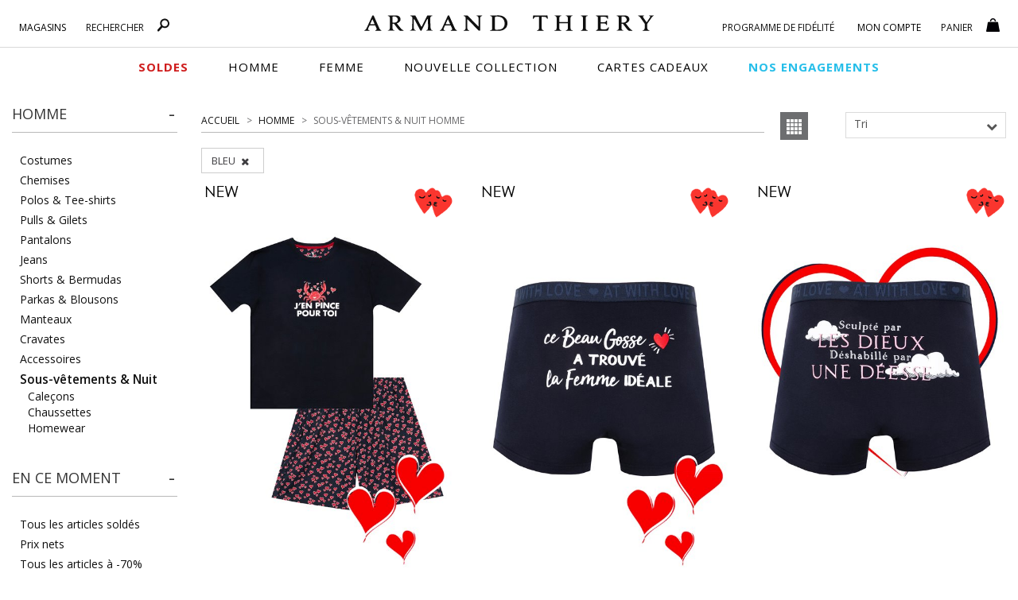

--- FILE ---
content_type: text/html;charset=UTF-8
request_url: https://www.armandthiery.fr/fr/homme/sous-vetements-nuit-bleu-c-16-cl-8.htm
body_size: 53333
content:


<!DOCTYPE html>
<html xmlns="http://www.w3.org/1999/xhtml" lang="fr" xml:lang="fr" data-params="{ breakpoints: [ 'dtp', 'tab', 'mob' ] }">
	<head>
		
    <style>
        #seoFooter{position:absolute;bottom:0;width:90%;margin:0 5%;padding:20px 0;font-size:12px}#seoFooter h1,#seoFooter h2,#seoFooter h3,#seoFooter h4,#seoFooter h5{display:inline;font-size:1em;margin:0}#seoFooter .copyright{padding:10px 0;color:#999}
    </style>
    
    
        <style>
            @charset "UTF-8";html{font-family:sans-serif;-ms-text-size-adjust:100%;-webkit-text-size-adjust:100%}body{margin:0}aside,header,nav,section{display:block}a{background-color:transparent}strong{font-weight:700}h1{font-size:2em;margin:.67em 0}img{border:0}button,input{color:inherit;font:inherit;margin:0}button{overflow:visible}button{text-transform:none}button{-webkit-appearance:button}button::-moz-focus-inner,input::-moz-focus-inner{border:0;padding:0}input{line-height:normal}*,:after,:before{box-sizing:border-box}html{font-size:10px}body{font-family:"Open Sans",sans-serif;font-size:14px;line-height:1.428571429;color:#1a171b;background-color:#fff}button,input{font-family:inherit;font-size:inherit;line-height:inherit}a{color:#000;text-decoration:none}img{vertical-align:middle}h1,h2{font-family:"Open Sans",sans-serif;font-weight:600;line-height:1.1;color:inherit}h1,h2{margin-top:20px;margin-bottom:10px}h1{font-size:1.6rem}h2{font-size:30px}.text-center{text-align:center}ol,ul{margin-top:0}.container,.container-fluid{padding-right:15px;padding-left:15px;margin-right:auto;margin-left:auto}.container:after,.container:before{display:table;content:" "}.container:after{clear:both}.container-fluid:after,.container-fluid:before{display:table;content:" "}.container-fluid:after{clear:both}.row{margin-right:-15px;margin-left:-15px}.row:after,.row:before{display:table;content:" "}.row:after{clear:both}.col-lg-10,.col-lg-2,.col-md-3,.col-md-9,.col-sm-1,.col-sm-11,.col-sm-12,.col-sm-3,.col-sm-4,.col-sm-5,.col-sm-6,.col-sm-8,.col-sm-9,.col-xs-10,.col-xs-11,.col-xs-12,.col-xs-2,.col-xs-6{position:relative;min-height:1px;padding-right:15px;padding-left:15px}.col-xs-10,.col-xs-11,.col-xs-12,.col-xs-2,.col-xs-6{float:left}.col-xs-2{width:16.6666666667%}.col-xs-6{width:50%}.col-xs-10{width:83.3333333333%}.col-xs-11{width:91.6666666667%}.col-xs-12{width:100%}label{display:inline-block;max-width:100%;margin-bottom:5px;font-weight:700}.form-control{display:block;font-size:14px;line-height:1.428571429;color:#555}.form-control{width:100%;height:33px;background-color:#fff;background-image:none;border:1px solid #7a7a7a;border-radius:0;box-shadow:inset 0 1px 1px rgba(0,0,0,.075)}.form-control::-moz-placeholder{color:#999;opacity:1}.form-control:-ms-input-placeholder{color:#999}.form-control::-webkit-input-placeholder{color:#999}.form-control::-ms-expand{background-color:transparent;border:0}.btn{display:inline-block;margin-bottom:0;font-weight:400;text-align:center;vertical-align:middle;touch-action:manipulation;background-image:none;border:1px solid transparent;padding:6px 12px;font-size:14px;line-height:1.428571429;border-radius:0}.btn-default{color:#333;background-color:#fff;border-color:#e1e1e1}.fade{opacity:0}.collapse{display:none}.collapse.in{display:block}.dropdown{position:relative}.dropdown-menu{position:absolute;top:100%;left:0;z-index:1000;display:none;float:left;min-width:160px;padding:5px 0;margin:2px 0 0;font-size:14px;text-align:left;list-style:none;background-color:#fff;background-clip:padding-box;border:1px solid #ccc;border:1px solid rgba(0,0,0,.15);border-radius:0;box-shadow:0 6px 12px rgba(0,0,0,.175)}.btn-group{position:relative;vertical-align:middle}.input-group{display:table;border-collapse:separate}.input-group{position:relative}.input-group .form-control{position:relative;z-index:2;float:left;width:100%;margin-bottom:0}.input-group .form-control,.input-group-addon{display:table-cell}.input-group .form-control:not(:first-child):not(:last-child){border-radius:0}.input-group-addon{white-space:nowrap}.input-group-addon{width:1%;vertical-align:middle}.input-group-addon{padding:6px 12px;font-size:14px;font-weight:400;line-height:1;color:#555;text-align:center;background-color:#fff;border:1px solid #555;border-radius:0}.input-group-addon:first-child{border-top-right-radius:0;border-bottom-right-radius:0}.input-group-addon:first-child{border-right:0}.navbar{position:relative;margin-bottom:20px}.navbar:after,.navbar:before{display:table;content:" "}.navbar:after{clear:both}.navbar-default{background-color:#f8f8f8;border-color:#e7e7e7}.breadcrumb{list-style:none;background-color:transparent;border-radius:0}.breadcrumb>li{display:inline-block}.breadcrumb>li+li:before{padding:0 5px;color:#ccc;content:"/ "}.panel{margin-bottom:20px;background-color:#fff;border:1px solid transparent;border-radius:0;box-shadow:0 1px 1px rgba(0,0,0,.05)}.panel-heading{padding:10px 0;border-bottom:1px solid transparent;border-top-left-radius:-1;border-top-right-radius:-1}.panel-title{margin-top:0;margin-bottom:0;font-size:16px}.panel-title,.panel-title>a{color:inherit}.panel-group{margin-bottom:20px}.panel-group .panel{margin-bottom:0;border-radius:0}.panel-group .panel+.panel{margin-top:5px}.panel-group .panel-heading{border-bottom:0}.panel-default{border-color:transparent}.panel-default>.panel-heading{color:#333;background-color:transparent;border-color:transparent}.close{float:right;font-size:21px;font-weight:700;line-height:1;color:#000;text-shadow:0 1px 0 #fff;filter:alpha(opacity=20);opacity:.2}button.close{padding:0;background:0 0;border:0;-webkit-appearance:none;-moz-appearance:none;appearance:none}.modal{overflow:hidden}.modal{position:fixed;top:0;right:0;bottom:0;left:0;z-index:10020;display:none;-webkit-overflow-scrolling:touch;outline:0}.modal.fade .modal-dialog{transform:translate(0,-25%)}.modal-dialog{position:relative;width:auto;margin:10px}.modal-content{position:relative;background-color:#fff;background-clip:padding-box;border:1px solid #999;border:1px solid rgba(0,0,0,.2);border-radius:6px;box-shadow:0 3px 9px rgba(0,0,0,.5);outline:0}.modal-header{padding:15px;border-bottom:1px solid #e5e5e5}.modal-header:after,.modal-header:before{display:table;content:" "}.modal-header:after{clear:both}.modal-header .close{margin-top:-2px}.modal-title{margin:0;line-height:1.428571429}.modal-body{position:relative;padding:15px}.clearfix:after,.clearfix:before{display:table;content:" "}.clearfix:after{clear:both}.pull-right{float:right!important}.pull-left{float:left!important}.visible-xs,.visible-xs-block{display:none!important}.text-center{justify-content:center}.breadcrumb,ol,ul{margin-bottom:0;list-style-type:none}.breadcrumb{padding:0 0 20px}.input-group .input-group-addon{padding-left:10px;padding-right:10px}.btn{text-transform:uppercase;overflow:hidden;position:relative;white-space:normal;backface-visibility:hidden}.btn>span{display:inline-block!important;vertical-align:top}.btn-default{font-size:14px;font-weight:400;position:relative}.form-control{box-shadow:none;padding:6px 20px 6px 10px}.btn-group{display:block}.navbar{border:0}.navbar{min-height:auto}@media (min-width:768px){.container{width:750px}.col-sm-1,.col-sm-11,.col-sm-12,.col-sm-3,.col-sm-4,.col-sm-5,.col-sm-6,.col-sm-8,.col-sm-9{float:left}.col-sm-1{width:8.3333333333%}.col-sm-3{width:25%}.col-sm-4{width:33.3333333333%}.col-sm-5{width:41.6666666667%}.col-sm-6{width:50%}.col-sm-8{width:66.6666666667%}.col-sm-9{width:75%}.col-sm-11{width:91.6666666667%}.col-sm-12{width:100%}.navbar{border-radius:0}.modal-dialog{width:600px;margin:30px auto}.modal-content{box-shadow:0 5px 15px rgba(0,0,0,.5)}}@media (min-width:992px){.container{width:970px}.col-md-3,.col-md-9{float:left}.col-md-3{width:25%}.col-md-9{width:75%}}@media (min-width:1200px){.container{width:1170px}.col-lg-10,.col-lg-2{float:left}.col-lg-2{width:16.6666666667%}.col-lg-10{width:83.3333333333%}}@media (max-width:767px){.visible-xs,.visible-xs-block{display:block!important}.hidden-xs{display:none!important}}@media (min-width:767px){.container-fluid{max-width:1920px}.container-fluid>.row{margin-left:0;margin-right:0}}@font-face{font-family:'FontAwesome';src:url('https://cdn.armandthiery.fr/fr/fonts/fontawesome-webfont.eot?v=4.7.0');src:url('https://cdn.armandthiery.fr/fr/fonts/fontawesome-webfont.eot?#iefix&v=4.7.0') format('embedded-opentype'),url('https://cdn.armandthiery.fr/fr/fonts/fontawesome-webfont.woff2?v=4.7.0') format('woff2'),url('https://cdn.armandthiery.fr/fr/fonts/fontawesome-webfont.woff?v=4.7.0') format('woff'),url('https://cdn.armandthiery.fr/fr/fonts/fontawesome-webfont.ttf?v=4.7.0') format('truetype'),url('https://cdn.armandthiery.fr/fr/fonts/fontawesome-webfont.svg?v=4.7.0#fontawesomeregular') format('svg');font-weight:normal;font-style:normal;font-display:block}.fa{display:inline-block;font:normal normal normal 14px/1 FontAwesome;font-size:inherit;text-rendering:auto;-webkit-font-smoothing:antialiased;-moz-osx-font-smoothing:grayscale}.pull-right{float:right}.pull-left{float:left}.fa.pull-right{margin-left:.3em}.fa-star:before{content:"?"}.fa-times:before{content:"?"}.fa-chevron-down:before{content:"?"}.fa-filter:before{content:"?"}.fa-angle-up:before{content:"?"}.nopadding{padding:0}h1,h2{font-weight:400}.bold,strong{font-weight:600}.container-fluid{max-width:1780px}.lowercase{text-transform:lowercase!important;display:inline-block}.lowercase:first-letter{text-transform:capitalize!important}.input-group .form-control{border-right:0}._CBox,._CBox .cbox{height:21px;width:21px;position:relative}._CBox,._CBox+label{display:inline-block;vertical-align:middle}._CBox+label{max-width:calc(100% - 40px);margin:0 0 0 7px;min-height:20px}._CBox .cbox{display:block}._CBox.chk .cbox{border:1px solid #ccc;box-shadow:inset 0 1px 1px rgba(0,0,0,.075)}._CBox.chk .cbox:after{font-family:"Fontawesome";content:"?";line-height:18px;position:absolute;top:0;left:0;bottom:0;right:0;text-align:center}._CBox.chk:not(.checked) .cbox:after,:not(.checked) ._CBox.chk .cbox:after{opacity:0;transform:scale(0)}.breadcrumb>li{color:#676769;text-transform:uppercase}.breadcrumb>li>h1{display:inline;font-size:inherit}.breadcrumb>li+li:before{content:">";font-size:12px;color:#676769}.modal{z-index:16000}.modal-header{height:55px;text-transform:uppercase}.modal-header .close{position:absolute;top:15px;right:15px;z-index:1}.modal-body{width:100%!important}button.dropdown-toggle>.fa{position:absolute;top:10px;right:10px}.btn-group,.btn-group>.dropdown-toggle{position:relative;text-align:left}.btn-group>.dropdown-toggle>.value{display:inline-block;top:-2px;position:relative;line-height:20px}.dropdown-menu{font-size:15px;height:auto;overflow-x:hidden;max-height:200px;border-radius:0}.dropdown-menu li.selected{background-color:#f4f4f4}.dropdown-menu li{height:34px;padding:6px 10px;font-size:14px;line-height:23px}.btn{font-weight:400;white-space:normal;border-radius:0}.btn{text-transform:uppercase}.btn-default{border-color:#868686;font-size:13px}.btn .fa{margin-right:.5em}.collapse{overflow:hidden;display:block;height:0}.collapse.in{height:auto;overflow:visible}.panel{box-shadow:none}[id^=accordion] .panel-default{border:0;border-radius:0;background-color:#fff}[id^=accordion] .panel-default>.panel-heading{background-color:#fff;position:relative;padding:0;border-bottom:1px solid #b8b8b8}[id^=accordion] .panel-default>.panel-heading>.panel-title>a{display:block;padding:10px 60px 10px 0;position:relative;text-transform:uppercase}[id^=accordion] .panel-default>.panel-heading.active>.panel-title>a .plus,[id^=accordion] .panel-default>.panel-heading>.panel-title>a .minus{display:none}[id^=accordion] .panel-default>.panel-heading.active>.panel-title>a .minus{display:block}[id^=accordion] .panel-default>.panel-heading>.panel-title>a .minus,[id^=accordion] .panel-default>.panel-heading>.panel-title>a .plus{position:absolute;bottom:10px;right:30px;width:15px;text-align:center}[id^=accordion] .panel-default>.panel-heading>.panel-title>a .plus:before{content:"+"}[id^=accordion] .panel-default>.panel-heading>.panel-title>a .minus:before{content:"-"}@media (min-width:577px){.breadcrumb>li{font-size:12px}}@media (max-width:576px){.breadcrumb{margin-top:10px;overflow-x:auto;width:100%;text-wrap:nowrap}.breadcrumb>li{font-size:8px;line-height:20px}.modal-header{height:auto}.panel-title{font-size:14px}[id^=accordion] .panel-default>.panel-heading>.panel-title>a{padding-right:30px}[id^=accordion] .panel-default>.panel-heading>.panel-title>a .minus,[id^=accordion] .panel-default>.panel-heading>.panel-title>a .plus{right:10px}}@media (min-width:576px) and (max-width:1024px){.nopadding-sm{padding:0}}@keyframes autofill{to{color:#555;background-color:#fff}}::-ms-clear{display:none}*{margin:0;padding:0;border:0;text-decoration:none;box-sizing:border-box;-ms-overflow-style:-ms-autohiding-scrollbar}a,body,html{color:#101010}body,html{font-family:"Open Sans",sans-serif;font-size:14px;font-weight:400}a{outline:0}li{list-style-type:none}.siteLayer,h2{position:relative}.siteLayer .menuMask{position:absolute;display:none;top:125px;bottom:0;left:0;right:0;z-index:1080}.flex_left{display:flex;flex-direction:row;flex-wrap:wrap;justify-content:space-between}.flex_left{justify-content:center}.flex_left{justify-content:flex-start}label{font-weight:400}input:-webkit-autofill{-webkit-animation-name:autofill;-webkit-animation-fill-mode:both}.price>span{display:inline-block;vertical-align:middle}.price .best{font-size:1.4em;font-weight:500;line-height:1.3em}[data-slq=prod]{position:relative;z-index:1}#fixedBtn{position:fixed;bottom:18px;height:33px;z-index:1070;min-width:80px}#fixedBtn>button{margin-left:5px}#fixedBtn>button>.fa{margin:0}#toTop{opacity:0;width:49px;height:51px}#toTop>.fa{font-size:25px}input::-webkit-input-placeholder{color:#666;font-style:italic;font-size:14px;opacity:1}input::-moz-placeholder{color:#666;font-style:italic;font-size:14px;opacity:1}input:-ms-input-placeholder{color:#666;font-style:italic;font-size:14px;opacity:1}@media (min-width:577px){.nopadding-sm{padding:0!important}#fixedBtn{right:20px}}@media (max-width:576px){#fixedBtn{right:-15px}}@media (max-width:767px){body,html{min-width:320px}.bodyLayer{min-height:1px}[data-src]{width:100%}}.ico{display:inline-block;vertical-align:middle;background:url(https://cdn.armandthiery.fr/fr/ximg/sprites/sprites.png) no-repeat 0 0;background-size:141px 103px}.ico.store{width:12px;height:17px;background-position:0 0}.ico.fid,.ico.search{width:17px;height:17px;background-position:-13px 0}.ico.fid{width:20px;background-position:-30px 0}.ico.account,.ico.cart{width:17px;height:17px;background-position:-52px 0}.ico.cart{background-position:-69px 0}.ico[class*=small_chevron]{width:13px;height:24px;background-position:-95px -9px}.ico.small_chevron-left{transform:rotate(180deg)}header.mainHeader{position:relative;background-color:#fff}header.mainHeader:after{content:"";height:1px;border-bottom:1px solid #d9d9d9;position:absolute;top:59px;left:0}header.mainHeader>.container-fluid{padding-bottom:25px;position:relative;text-align:center}header.mainHeader>.container-fluid .dsp_search_mob{display:none;position:absolute}header.mainHeader>.container-fluid .logoSticky,header.mainHeader>.container-fluid .mainMenu .right .menuLayer#FidBlock .menuLayerLink>span,header.mainHeader>.container-fluid .mainMenu .right .menuLayer#loginBlock .menuLayerLink>span{display:none}header.mainHeader>.container-fluid .logo{margin:1px auto 0;box-sizing:content-box}header.mainHeader>.container-fluid>.hdrCart{position:absolute;top:15px;right:20px}header.mainHeader>.container-fluid .mainMenu .menuLayer .menuLayerLink>span .count,header.mainHeader>.container-fluid>.hdrCart .count{position:absolute;right:-4px;top:13px}header.mainHeader>.container-fluid .mainMenu{position:absolute;top:0;left:0;width:100%}header.mainHeader>.container-fluid .mainMenu .menuLayer{position:relative;min-width:85px}header.mainHeader>.container-fluid .mainMenu .menuLayer .menuLayerLink{display:block;text-align:center;margin:0}header.mainHeader>.container-fluid .mainMenu .menuLayer .menuLayerLink>strong{display:inline-block;vertical-align:middle;float:none;font-size:12px;font-weight:400;overflow:hidden;padding:0;text-transform:uppercase;width:auto}header.mainHeader>.container-fluid .mainMenu .menuLayer .menuLayerLink>strong>div{display:inline}header.mainHeader>.container-fluid .mainMenu .menuLayer .menuLayerLink>span{position:relative;float:none;padding:0;margin-left:13px;width:auto}header.mainHeader>.container-fluid .mainMenu .menuLayer .menuLayerLink>span.fa{font-size:1.3em;margin-top:2px}header.mainHeader>.container-fluid .mainMenu .menuLayer .subLayer{position:absolute;right:0;top:15px;z-index:9999;display:none}header.mainHeader>.container-fluid .mainMenu .menuLayer .subLayer.accountMenu{right:-97px}header.mainHeader>.container-fluid .mainMenu .menuLayer .subLayer>section{padding:15px;position:relative;box-shadow:0 1px 5px rgba(102,102,102,.8);background-color:#fff;text-align:left}header.mainHeader>.container-fluid .mainMenu .menuLayer .subLayer>section>.header{text-align:center}header.mainHeader>.container-fluid .mainMenu .menuLayer .subLayer>section>.header .closeBtn{position:absolute;right:15px;top:10px}header.mainHeader>.container-fluid .mainMenu .menuLayer .subLayer.showSearch,header.mainHeader>.container-fluid .mainMenu .menuLayer .subLayer.showShop{left:0}header.mainHeader>.container-fluid .mainMenu .menuLayer .subLayer.showSearch>section>form .input-group-addon{background:#fff;padding:5px 12px;border-color:#7a7a7a}header.mainHeader>.container-fluid .mainMenu .menuLayer .subLayer.showSearch>section>form .input-group-addon>a>.ico{margin-top:-3px}header.mainHeader>.container-fluid .mainMenu .menuLayer .subLayer.showSearch>section>form .form-control{border-left:0;border-right:1px solid #7a7a7a;box-shadow:none}header.mainHeader:after{display:block;width:100%}header.mainHeader>.container-fluid .mainMenu .left{position:absolute;top:20px;left:3%;width:25%}header.mainHeader>.container-fluid .mainMenu .left .menuLayer{padding-right:25px;padding-left:0}header.mainHeader>.container-fluid .mainMenu .right{position:absolute;top:20px;right:3%;width:26%;min-width:355px}header.mainHeader>.container-fluid .mainMenu .right .menuLayer#basketBlock .menuLayerLink{text-align:left}header.mainHeader nav.mainNav{margin:0 auto;position:relative;background:#fff;height:40px}header.mainHeader nav.mainNav>.container{display:flex;flex-direction:row;justify-content:center;flex-wrap:wrap}header.mainHeader nav.mainNav>.container>span{display:inline-block;vertical-align:top}header.mainHeader nav.mainNav>.container>span a{display:block;font-size:15px;line-height:40px;margin:0 25px;text-transform:uppercase;font-family:"Open Sans",sans-serif;font-weight:400;color:#000;letter-spacing:1px}header.mainHeader nav.mainNav>.container>span a span{position:relative}header.mainHeader nav.mainNav>.container>span a span:after{content:"";display:block;position:absolute;bottom:0;left:0;width:100%;height:1px;background-color:#262626;opacity:0}header.mainHeader nav.mainNav>.container>span a.menu_vp{font-weight:600}header.mainHeader .mainNavLayer{background-color:#fff;height:0;left:0;overflow:hidden;position:absolute;right:auto;top:44px;margin:0 auto;width:100%;z-index:1090}header.mainHeader .mainNavLayer .main_menu_title{text-transform:uppercase;color:#000;font-weight:600;margin-bottom:15px}header.mainHeader .mainNavLayer>div{max-width:1170px;margin:0 auto;padding:20px 0}header.mainHeader .mainNavLayer .catalog .sousCat,header.mainHeader .mainNavLayer .selections .sousCat,header.mainHeader .mainNavLayer .selections ul{margin:0}header.mainHeader .mainNavLayer .catalog .sousCat a,header.mainHeader .mainNavLayer .selections .sousCat a{font-size:14px;line-height:30px}@media (min-width:577px){header.mainHeader{padding-bottom:12px}header.mainHeader>.container-fluid .menuBtn,header.mainHeader>.container-fluid .menuMob{display:none}header.mainHeader>.container-fluid .dsp_search_mob{top:19px;left:70px}header.mainHeader>.container-fluid .logo{padding:17px 10% 0;width:370px;display:block}header.mainHeader>.container-fluid .logo>img{width:370px;height:20px}header.mainHeader>.container-fluid .mainMenu .menuLayer:not(#FidBlock){width:auto}header.mainHeader>.container-fluid .mainMenu .menuLayer .menuLayerLink>strong{padding-top:6px}header.mainHeader>.container-fluid .mainMenu .menuLayer .subLayer.showSearch>section{width:325px}header.mainHeader>.container-fluid .mainMenu .menuLayer .subLayer.showSearch>section>form{margin-top:15px}header.mainHeader>.container-fluid .mainMenu .right .menuLayer{padding-left:25px;padding-right:0}header.mainHeader>.container-fluid .mainMenu .right .menuLayer:last-child{padding-left:0}header.mainHeader .mainNavLayer .catalog .sousCat a,header.mainHeader .mainNavLayer .selections .sousCat a{position:relative}header.mainHeader .mainNavLayer .is_menu_selection{position:relative}header.mainHeader .mainNavLayer .is_menu_selection:before{display:block;content:"";position:absolute;top:25px;left:49%;bottom:20px;width:1px;background-color:#d9d9d9}}@media (max-width:576px){header.mainHeader{height:60px}header.mainHeader>.container-fluid .menuBtn{position:absolute;top:0;left:0;text-align:center;z-index:9999;padding:12px 10px 5px}header.mainHeader>.container-fluid .menuBtn #menuBurger{position:relative;width:30px;height:20px;overflow:hidden;display:block}header.mainHeader>.container-fluid .menuBtn #menuBurger span,header.mainHeader>.container-fluid .menuBtn #menuBurger:after,header.mainHeader>.container-fluid .menuBtn #menuBurger:before{position:absolute;left:0;right:0;margin-top:-2px;background:#333;height:15%}header.mainHeader>.container-fluid .menuBtn #menuBurger span{top:50%}header.mainHeader>.container-fluid .menuBtn #menuBurger:before{content:"";top:10%}header.mainHeader>.container-fluid .menuBtn #menuBurger:after{content:"";top:90%}header.mainHeader>.container-fluid .menuBtn>.lbl{font-size:.7em;line-height:20px;display:block}header.mainHeader>.container-fluid .menuMob{position:absolute;left:0;top:56px;width:100%;z-index:9960;background-color:#fff;overflow:hidden;transform:translateX(-100%);transform-style:flat}header.mainHeader>.container-fluid .menuMob>.content{display:inline-block;background-color:#fff;width:100%;overflow-x:hidden;overflow-y:auto}header.mainHeader>.container-fluid .dsp_search_mob{top:19px;left:15%}header.mainHeader>.container-fluid .logo{padding:15px 0;width:200px;display:inline-block}header.mainHeader>.container-fluid .logo>img{width:200px;height:10px}header.mainHeader>.container-fluid .mainMenu .left .menuLayer#shopBlock .menuLayerLink .infos,header.mainHeader>.container-fluid>.mainMenu,header.mainHeader>nav.mainNav{display:none}header.mainHeader>.container-fluid .mainMenu .menuLayer .subLayer.showSearch{padding:10px 0}header.mainHeader{margin-bottom:10px}}.color1{color:#000}.background-color1{background-color:#000}.btn.background-color1{font-weight:400;font-size:12px;text-transform:uppercase;color:#fffefe;padding-top:7px;padding-bottom:7px}.mainHeader .mainMenu .menuLayer .menuLayerLink .fa{color:#010005}.color3,.color3>.fa{color:#fff!important}.background-color4{background-color:#000;border-color:#000}.btn-default{color:#3e3d40}.input-group-addon{background-color:#101010;border-radius:0;border-color:#101010;color:#fff}.input-group-addon>a{color:#fff}.headerList{position:relative;margin-top:5px;text-align:center}aside.left .filters .content .panel .panel-collapse>div[data-filterparam=size]:before{display:none}aside.left .filters .content .panel .panel-heading{border:0}aside.left .filters .content .panel .panel-heading .panel-title{border-bottom:1px solid #b8b8b8}aside.left .filters .content .panel .panel-heading .panel-title a{padding:0;font-size:18px;text-transform:uppercase;margin:10px 0;display:block}aside.left .filters .content .panel .panel-heading .panel-title a>.minus,aside.left .filters .content .panel .panel-heading .panel-title a>.plus{font-size:24px;right:0;top:-5px}aside.left .filters .content .panel .panel-collapse>div{padding-top:25px;padding-bottom:25px}aside.left .filters .content .panel .panel-collapse>div[data-filterparam=size]{display:flex;align-items:flex-start;flex-wrap:wrap;justify-content:flex-start;gap:5px}aside.left .filters .content .panel .panel-collapse>div>ul{margin-bottom:0}aside.left .filters .content .panel .panel-collapse.criteria ul li,aside.left .filters .content .panel .panel-collapse.type>div>ul>li{margin-bottom:5px}aside.left .filters .content .panel .panel-collapse.type>div>ul>li>a{width:90%;display:inline-block}aside.left .filters .content .panel .panel-collapse.type>div>ul>li>a.typeName{font-size:1.1em}aside.left .filters .content .panel .panel-collapse.type>div>ul>li.selected>a>span{font-weight:600}aside.left .filters .content .panel .panel-collapse.colors>div>ul>li{margin-bottom:10px}aside.left .filters .content .panel .panel-collapse.colors>div>ul>li .color{margin:0 5px 0 0;display:inline-block;vertical-align:middle;position:relative;border:1px solid #c3c2c2;box-shadow:inset 0 1px 1px rgba(0,0,0,.075)}aside.left .filters .content .panel .panel-collapse.colors>div>ul>li .color:after{font-family:"Fontawesome";content:"?";position:absolute;top:0;left:1px;bottom:0;right:0;text-align:center}aside.left .filters .content .panel .panel-collapse.colors>div>ul>li>a{display:inline-block;vertical-align:middle;max-width:100px}aside.left .filters .content .panel .panel-collapse.colors>div>ul>li:not(.checked) span.color:after{opacity:0;transform:scale(0)}aside.left .filters .content .panel .panel-collapse.price>div{padding-top:40px;padding-bottom:75px}aside.left .filters .content .panel .panel-collapse.criteria ul{margin:0}aside.left .filters .content .panel .panel-collapse.criteria ul li label{width:85%}aside.left .filters .content .panel .panel-collapse .filter .cbox{display:inline-block;width:16px;height:16px}aside.left .filters .content .panel .panel-collapse .filter .cbox:after{line-height:13px;font-size:13px;left:1px}#prodList .sortBy{position:relative;padding:20px 0 10px}#prodList .sortBy .breadcrumb{margin:0;border-bottom:1px solid #b8b8b8;padding-bottom:5px;float:left;width:70%}#prodList .sortBy .dsp_grid>button{width:35px;height:35px;background-color:transparent}#prodList .sortBy .dsp_grid .grid-3{background-color:#6d6e70}#prodList .sortBy .dsp_grid .grid-3 .ico{width:19px;height:19px;margin-top:-1px}#prodList .sortBy .dsp_grid .grid-3 .ico{background-position:-40px -36px}#prodList .sortBy .sort{float:right}#prodList .sortBy .sort .form-control{border:1px solid #dbdbdb;box-shadow:none}#prodList #filters_summary{overflow:hidden}#prodList .prods{position:relative;z-index:1;text-align:left}#prodList .prods .prod{float:left;padding:0 15px 15px;text-align:center;position:relative}#prodList .prods .prod .img{position:relative;margin:0 auto;overflow:hidden}#prodList .prods .prod .img:after,#prodList .prods .prod .img:before{content:"";display:block;height:0;position:absolute;z-index:50;opacity:0}#prodList .prods .prod .img:before{width:100%;top:0;left:0;background-color:rgba(255,255,255,.5)}#prodList .prods .prod .img:after{width:60px;top:50%;left:50%;background:url(https://cdn.armandthiery.fr/fr/ximg/loader_list.svg) no-repeat center center;background-size:contain;transform:translate3d(-50%,-50%,0)}#prodList .prods .prod .img>a{display:block;width:100%;height:100%;position:relative}#prodList .prods .prod .img>a:before{content:"";display:block;width:100%;height:100%;position:absolute;top:0;left:0;z-index:15}#prodList .prods .prod .img>a img.prod_img{position:relative;width:100%;max-width:100%;height:auto}#prodList .prods .prod .img span.next,#prodList .prods .prod .img span.prev{position:absolute;top:50%;margin:-10px 0 0;display:none;z-index:20;font-size:20px}#prodList .prods .prod .img span.prev{left:5px}#prodList .prods .prod .img span.next{right:5px}#prodList .prods .prod .img .img_list_menu{position:absolute;bottom:0;left:0;width:100%;height:20px;background-color:rgba(255,255,255,.8);z-index:20}#prodList .prods .prod .img .img_list_menu>button{display:inline-block;vertical-align:middle;border:1px solid #7c7c7c;border-radius:8px;height:8px;width:8px;margin:0 auto}#prodList .prods .prod .img .img_list_menu>button.selected{background-color:#7c7c7c}#prodList .prods .prod .img .prodInfos{display:none;position:absolute;bottom:20px;left:0;right:0;z-index:20}#prodList .prods .prod .img .prodInfos .sizes{background-color:rgba(255,255,255,.8);text-align:center}#prodList .prods .prod .img .prodInfos .sizes .lbl{display:block;padding:5px 0}#prodList .prods .prod .img .prodInfos .sizes .sizesList{display:block}#prodList .prods .prod .img .prodInfos .sizes .Qbuy{margin:10px 0 5px}#prodList .prods .prod .infos{display:block;padding-top:10px}#prodList .prods .prod .infos .name{font-size:1em;text-align:center;display:block;margin:0 auto 5px;overflow:hidden;color:#3b3b3b;text-overflow:ellipsis;white-space:nowrap;height:20px}#prodList .prods .prod .infos .name:first-letter{text-transform:uppercase}#prodList .prods .prod .infos .price .best{font-weight:600;font-size:1em}#prodList .prods .prod .listePictos{padding-top:10px;height:25px}#prodList .filterState{display:none;border-bottom:1px solid #000;border-top:1px solid #000;font-size:12px;padding:10px 40px 10px 10px;position:relative;width:100%;margin-bottom:20px}#prodList .filterState .closeBtn{display:block;margin:-9px 0 0;position:absolute;right:10px;top:50%}@media (max-width:576px){.breadcrumb{margin-bottom:5px;width:84%}.breadcrumb>li{font-size:8px;line-height:20px}aside.left{position:relative;top:70px!important}aside.left .dspFiltersMob{position:relative;z-index:10;border-color:#dbdbdb}aside.left .filters{position:fixed;right:-270px;top:0;bottom:0;margin:0;width:270px;z-index:9981;background-color:#fff;transform:translateX(0);transform-style:flat}aside.left .filters:-webkit-scrollbar{-webkit-appearance:none;width:5px}aside.left .filters:-webkit-scrollbar-thumb{border-radius:2px;background-color:#b8b8b8;-webkit-box-shadow:0 0 1px rgba(255,255,255,.5)}aside.left .filters .head{border-bottom:1px solid #000;background-color:#fff;padding:10px;position:relative}aside.left .filters .head>.dspFiltersMob{position:absolute;top:10px;right:10px}aside.left .filters .content{position:absolute;top:42px;bottom:100px;left:0;right:0;padding:0 10px;overflow-y:scroll;overflow-x:hidden}aside.left .filters .content .panel .panel-collapse.colors>div>ul>li .color{height:25px;width:25px}aside.left .filters .content .panel .panel-collapse.colors>div>ul>li .color:after{font-size:15px;line-height:24px}aside.left .filters .reset button{margin-bottom:10px;width:100%;text-transform:uppercase}#prodList{padding:0 15px;position:relative;top:-33px}#prodList .sortBy .dsp_grid{float:right;margin-top:-7px}#prodList .sortBy .dsp_grid .grid-3 .ico{background-image:none;background-color:#fff}#prodList .sortBy .sort{width:100%;margin-top:75px}#prodList .prods.grid-3 .prod{width:50%}#prodList .prods .prod .img .img_list_menu{background-color:transparent}}@media (min-width:577px){aside.left{padding-top:6px}aside.left .filters .content .panel .panel-collapse.type>div>ul>li{margin-left:10px}aside.left .filters .content .panel .panel-collapse.colors>div>ul>li .color{height:16px;width:16px}aside.left .filters .content .panel .panel-collapse.colors>div>ul>li .color:after{font-size:13px;line-height:13px}#prodList{padding-right:0;padding-left:30px}#prodList .sortBy .dsp_grid{float:left;margin-left:20px}#prodList .sortBy .sort{width:20%}#prodList .prods.grid-3 .prod{width:33.33%}#prodList .prods .prod .img .img_list_menu{visibility:hidden}}[data-slq=prod] .picto>img{display:block;width:auto;height:auto}#prodList .prods .prod[data-is-prod-video][data-prod-video-display=true] .img>a img.prod_img{opacity:0}#prodList .prods .prod[data-is-prod-video][data-prod-video-display=false] .img>a img.prod_img,#prodList .prods .prod[data-is-prod-video][data-prod-video-display=true] .img>a div[id*=-video-]{transition:0.2s opacity ease;opacity:1}#prodList .prods .prod[data-is-prod-video] .img>a>div[id*=-video-]{position:absolute;height:100%;width:100%;top:0;left:0;z-index:10;display:flex;transition:0.3s opacity ease}
        </style>
    
    
    
    <link rel="preconnect" href="https://fonts.googleapis.com">
    <link rel="preconnect" href="https://fonts.gstatic.com" crossorigin>
	<link
		rel="preload"
		href="https://fonts.googleapis.com/css2?family=Montserrat:ital,wght@0,100..900;1,100..900&family=Open+Sans:ital,wght@0,300..800;1,300..800&display=swap"
		as="style"
		onload="this.onload=null;this.rel='stylesheet'"
	/>
	<noscript>
		<link
			href="https://fonts.googleapis.com/css2?family=Montserrat:ital,wght@0,100..900;1,100..900&family=Open+Sans:ital,wght@0,300..800;1,300..800&display=swap"
			rel="stylesheet"
			type="text/css"
		/>
	</noscript>

    
		<link rel="preload" as="script" href="https://cdn.armandthiery.fr/fr/javascript/lib/jquery-3.7.1.min.js">
		
			<link rel="preload" as="script" href="https://cdn.armandthiery.fr/fr/javascript/min/slq.core.min-v-229.js">
			
			
				<link rel="preload" as="script" href="https://cdn.armandthiery.fr/fr/javascript/min/slq.lib_PLP.min-v-229.js">
			
			
			<link rel="preload" as="style" href="https://cdn.armandthiery.fr/fr/css/min/slq.lib.min-v-229.css">
			
	<title>Sous-vêtements & Nuit Homme | Bleu | Armand Thiery ® Site Officiel</title>
	
	
	    <meta name="description" content="Découvrez la sélection Armand Thiery de sous-vêtements et vêtements de nuit coloris bleu pour homme"/>
	
	    <meta name="keywords" content="Sous-vêtements / Nuit / Bleu / Homme / Armand Thiery"/>			
	
	
	<meta http-equiv="Content-Type" content="text/html; charset=utf-8">
	
	
			<meta name="robots" content="index, follow"/>
		
				<link rel="canonical" href="https://www.armandthiery.fr/fr/homme/sous-vetements-nuit-bleu-c-16-cl-8.htm" />
				
	<meta name="revisit-after" content="7 days"/>
	<meta name="viewport" content="initial-scale=1.0, maximum-scale=1.0, user-scalable=no" />
	<meta name="apple-mobile-web-app-capable" content="yes">
	<meta name="mobile-web-app-capable" content="yes">
	<meta name="HandheldFriendly" content="true" />
	
	
	<link rel="apple-touch-icon" sizes="180x180" href="https://www.armandthiery.fr/fr/ximg/favicons/apple-touch-icon.png">
	<link rel="icon" type="image/png" sizes="32x32" href="https://www.armandthiery.fr/fr/ximg/favicons/favicon-32x32.png">
	<link rel="icon" type="image/png" sizes="16x16" href="https://www.armandthiery.fr/fr/ximg/favicons/favicon-16x16.png">
	
	<meta name="generator" content="Solusquare" />
	<link rel="publisher" href="https://plus.google.com/" />
	
		
		<script type="application/ld+json">
			{
				"@context": "https://schema.org",
				"@type": "BreadcrumbList",
				"itemListElement": [{
					"@type": "ListItem",
					
					"position": 1,
					"name": "Accueil",
					"item": "https://www.armandthiery.fr/fr/"
				}
				
					,{
						"@type": "ListItem",
						
						"position": 2,
						"name": "Homme",
						"item": "https://www.armandthiery.fr/fr/Homme-c-1.htm"
					}
				
						,{
							"@type": "ListItem",
							
							"position": 3,
							"name": "Sous-vêtements & Nuit",
							"item": "https://www.armandthiery.fr/fr/homme/sous-vetements-nuit-c-16.htm"
						}
					
				]
			}
		</script>
		
	

	<script src="https://cdn.armandthiery.fr/fr/javascript/lib/jquery-3.7.1.min.js"></script>

	<script>
		
		function dynamicallyLoadScript( url ) {
    		var script = document.createElement("script");
    		script.src = url;
    		document.head.appendChild(script);
		}
	</script>
	


		<script>
			var is_cookies_allowed_1 = '';
			var is_cookies_allowed_2 = '';
			var is_cookies_allowed_3 = '';
		</script>

		
		
	<script language=javaScript>
		// This function will return the value of a JavaScript cookie
		function getCookie(name) {
			//init output
			var output = null;
			//apend ; to end so we can calculate end of cookie text
			var myCookie = " " + document.cookie + ";";
			//append = to cookie name so any additional text is the cookie value
			var search = " " + name + "=";
			// init search start location
			var begin = myCookie.indexOf(search);
			//init search end location
			var end;
			//loop over cookie text and pull out the value we want
			if (begin != -1) {
				begin += search.length;
				end = myCookie.indexOf(";", begin);
				output = unescape(myCookie.substring(begin, end));
			}
			return output;
		}	
		
 		var myGTM_C = getCookie("GTM_C");
		if (typeof(myGTM_C)!== 'undefined' && myGTM_C != null) {
			var JSON_myGTM_C = JSON.parse(myGTM_C);

			var
				my_GTM_C_user_id = JSON_myGTM_C[0].USER_EXTERN_ID, 
				my_GTM_C_user_gender = JSON_myGTM_C[0].USER_GENDER, 
				my_GTM_C_user_postalcode = JSON_myGTM_C[0].USER_POSTALCODE.replace("'", "").replace("'", ""), 
				my_GTM_C_user_city = JSON_myGTM_C[0].USER_CITY, 
				my_GTM_C_user_country = JSON_myGTM_C[0].USER_COUNTRY, 
				my_GTM_C_user_age = JSON_myGTM_C[0].USER_AGE, 
				my_GTM_C_user_type = JSON_myGTM_C[0].USER_TYPE, 
				my_GTM_C_user_category = JSON_myGTM_C[0].USER_CATEGORY,
				my_GTM_C_user_inscription_date = JSON_myGTM_C[0].USER_INSCRIPTION_DATE, 
				my_GTM_C_user_recency = JSON_myGTM_C[0].USER_RECENCY, 
				my_GTM_C_user_frequency_date = JSON_myGTM_C[0].USER_FREQUENCY_DATE, 
				my_GTM_C_user_amount = JSON_myGTM_C[0].USER_AMOUNT, 
				my_GTM_C_user_email = JSON_myGTM_C[0].USER_EMAIL, 
				my_GTM_C_user_email_optin = JSON_myGTM_C[0].USER_EMAIL_OPTIN, 
				my_GTM_C_user_status = JSON_myGTM_C[0].USER_STATUS;
				my_GTM_C_user_orders_count = JSON_myGTM_C[0].USER_ORDERS_COUNT;
		}
		else {
			var
				my_GTM_C_user_id = undefined, 
				my_GTM_C_user_gender = undefined, 
				my_GTM_C_user_postalcode = undefined, 
				my_GTM_C_user_city = undefined, 
				my_GTM_C_user_country = undefined, 
				my_GTM_C_user_age = undefined, 
				my_GTM_C_user_type = undefined, 
				my_GTM_C_user_category = undefined, 
				my_GTM_C_user_inscription_date = undefined, 
				my_GTM_C_user_recency = undefined, 
				my_GTM_C_user_frequency_date = undefined, 
				my_GTM_C_user_amount = undefined, 
				my_GTM_C_user_email = undefined, 
				my_GTM_C_user_email_optin = undefined, 
				my_GTM_C_user_status = undefined;
				my_GTM_C_user_orders_count = undefined;
		}
		
	</script>
	
	<script>
		//<![CDATA[
		var GTM_vars = {
			env_template : 'category', // Page template name
			env_work : 'prod', // Working environnement
			env_channel : 'desktop', // Channel (desktop, tablet, mobile)
			env_language : 'FR', // Website language
			env_country : 'FR', // Country
			env_currency : 'EUR', // Currency
			env_timestamp: 1770159897, // Timestamp
			env_date: '02/03/26', // Date - MM/DD/YY
			
			user_id : my_GTM_C_user_id, // Visitor ID
			user_gender : my_GTM_C_user_gender, // Visitor Gender
			user_postalcode : my_GTM_C_user_postalcode, // Visitor postal code
			user_city : my_GTM_C_user_city, // Visitor city
			user_country : my_GTM_C_user_country, // Visitor country
			user_age : my_GTM_C_user_age, // Visitor country
			user_type : my_GTM_C_user_type, // Visitor country
			user_category : my_GTM_C_user_category, // Visitor category (internal CRM segmentation)
			user_recency : my_GTM_C_user_recency, // R - Visitor recency (last connection date)
			user_frequency_date : my_GTM_C_user_frequency_date, // F - Visitor last purchase date
			user_amount : my_GTM_C_user_amount, // M - Visitor amount (total amount spent by the Client)
			user_email : my_GTM_C_user_email, // Email of the customer
			user_email_optin : my_GTM_C_user_email_optin, // Visitor optin newsletter or not
			user_status : my_GTM_C_user_status, // Visitor status : customer or prospect
			user_orders_count : my_GTM_C_user_orders_count, // User order's count
		    
			page_cat1 : 'Homme', // Category Group
			page_cat2 : 'Sous-vêtements & Nuit', // Main Category
			page_cat3 : undefined, // Category
			page_cat4 : undefined, // Sub Category
			page_name : 'Sous-vêtements & Nuit', // Page name (needed only when the analytics tool is implemented into TagCommander)
			page_error : '', // Error page

			page_path : 'https://www.armandthiery.fr/fr/homme/sous-vetements-nuit-c-16.htm', // Page URL without parameters
			page_type : 'category_2', // Page type
			page_title : 'Sous-vêtements & Nuit Homme | Bleu | Armand Thiery ® Site Officiel', // Page title
			page_url : 'https://www.armandthiery.fr/fr/homme/sous-vetements-nuit-c-16.htm', // Page URL
			
            
			
					impression : [
					
									{
										item_id : '14151001',
										item_name : 'Pyjama imprimé crabe',
										item_brand : 'Armand Thiery',
										item_variant : '141510014103',
										item_category_1 : 'Homme',
										item_category_2 : 'Sous-vêtements & Nuit',
										item_category_3 : 'Homewear',
										item_price : 29.99,
										item_coupon : undefined,
										item_list_name : 'Homewear',
										item_list_index : 1,
										item_list_id : '415',
									}, 
									{
										item_id : '14411007',
										item_name : 'Boxer beau gosse',
										item_brand : 'Armand Thiery',
										item_variant : '144110074102',
										item_category_1 : 'Homme',
										item_category_2 : 'Sous-vêtements & Nuit',
										item_category_3 : 'Caleçons',
										item_price : 12.99,
										item_coupon : undefined,
										item_list_name : 'Caleçons',
										item_list_index : 2,
										item_list_id : '441',
									}, 
									{
										item_id : '14411006',
										item_name : 'Boxer sculpté par les dieux',
										item_brand : 'Armand Thiery',
										item_variant : '144110064102',
										item_category_1 : 'Homme',
										item_category_2 : 'Sous-vêtements & Nuit',
										item_category_3 : 'Caleçons',
										item_price : 12.99,
										item_coupon : undefined,
										item_list_name : 'Caleçons',
										item_list_index : 3,
										item_list_id : '441',
									}, 
									{
										item_id : '04411027',
										item_name : 'Boxer cerf',
										item_brand : 'Armand Thiery',
										item_variant : '044110274103',
										item_category_1 : 'Homme',
										item_category_2 : 'Sous-vêtements & Nuit',
										item_category_3 : 'Caleçons',
										item_price : 3.89,
										item_coupon : undefined,
										item_list_name : 'Caleçons',
										item_list_index : 4,
										item_list_id : '441',
									}, 
									{
										item_id : '14411011',
										item_name : 'Boxer uni',
										item_brand : 'Armand Thiery',
										item_variant : '144110114102',
										item_category_1 : 'Homme',
										item_category_2 : 'Sous-vêtements & Nuit',
										item_category_3 : 'Caleçons',
										item_price : 9.99,
										item_coupon : undefined,
										item_list_name : 'Caleçons',
										item_list_index : 5,
										item_list_id : '441',
									}, 
									{
										item_id : '14411009',
										item_name : 'Boxer imprimé coeur',
										item_brand : 'Armand Thiery',
										item_variant : '144110094102',
										item_category_1 : 'Homme',
										item_category_2 : 'Sous-vêtements & Nuit',
										item_category_3 : 'Caleçons',
										item_price : 12.99,
										item_coupon : undefined,
										item_list_name : 'Caleçons',
										item_list_index : 6,
										item_list_id : '441',
									}, 
									{
										item_id : '14411005',
										item_name : 'Boxer mon coeur a craqué',
										item_brand : 'Armand Thiery',
										item_variant : '144110054103',
										item_category_1 : 'Homme',
										item_category_2 : 'Sous-vêtements & Nuit',
										item_category_3 : 'Caleçons',
										item_price : 12.99,
										item_coupon : undefined,
										item_list_name : 'Caleçons',
										item_list_index : 7,
										item_list_id : '441',
									}, 
									{
										item_id : '14411016',
										item_name : 'Boxer Lampe',
										item_brand : 'Armand Thiery',
										item_variant : '144110164102',
										item_category_1 : 'Homme',
										item_category_2 : 'Sous-vêtements & Nuit',
										item_category_3 : 'Caleçons',
										item_price : 12.99,
										item_coupon : undefined,
										item_list_name : 'Caleçons',
										item_list_index : 8,
										item_list_id : '441',
									}, 
									{
										item_id : '14311005',
										item_name : 'Chaussettes Tête',
										item_brand : 'Armand Thiery',
										item_variant : '143110054101',
										item_category_1 : 'Homme',
										item_category_2 : 'Sous-vêtements & Nuit',
										item_category_3 : 'Chaussettes',
										item_price : 7.99,
										item_coupon : undefined,
										item_list_name : 'Chaussettes',
										item_list_index : 9,
										item_list_id : '420',
									}, 
									{
										item_id : '14311002',
										item_name : 'Chaussettes Pince',
										item_brand : 'Armand Thiery',
										item_variant : '143110024101',
										item_category_1 : 'Homme',
										item_category_2 : 'Sous-vêtements & Nuit',
										item_category_3 : 'Chaussettes',
										item_price : 7.99,
										item_coupon : undefined,
										item_list_name : 'Chaussettes',
										item_list_index : 10,
										item_list_id : '420',
									}, 
									{
										item_id : '14411017',
										item_name : 'Boxer beau gosse en service',
										item_brand : 'Armand Thiery',
										item_variant : '144110174102',
										item_category_1 : 'Homme',
										item_category_2 : 'Sous-vêtements & Nuit',
										item_category_3 : 'Caleçons',
										item_price : 12.99,
										item_coupon : undefined,
										item_list_name : 'Caleçons',
										item_list_index : 11,
										item_list_id : '441',
									}, 
									{
										item_id : '14411018',
										item_name : 'Boxer Quartier',
										item_brand : 'Armand Thiery',
										item_variant : '144110184102',
										item_category_1 : 'Homme',
										item_category_2 : 'Sous-vêtements & Nuit',
										item_category_3 : 'Caleçons',
										item_price : 12.99,
										item_coupon : undefined,
										item_list_name : 'Caleçons',
										item_list_index : 12,
										item_list_id : '441',
									}, 
									{
										item_id : '14411020',
										item_name : 'Boxer imprimé Wally',
										item_brand : 'Armand Thiery',
										item_variant : '144110204103',
										item_category_1 : 'Homme',
										item_category_2 : 'Sous-vêtements & Nuit',
										item_category_3 : 'Caleçons',
										item_price : 12.99,
										item_coupon : undefined,
										item_list_name : 'Caleçons',
										item_list_index : 13,
										item_list_id : '441',
									}, 
									{
										item_id : '14411021',
										item_name : 'Boxer imprimé Losyray',
										item_brand : 'Armand Thiery',
										item_variant : '144110214003',
										item_category_1 : 'Homme',
										item_category_2 : 'Sous-vêtements & Nuit',
										item_category_3 : 'Caleçons',
										item_price : 12.99,
										item_coupon : undefined,
										item_list_name : 'Caleçons',
										item_list_index : 14,
										item_list_id : '441',
									}, 
									{
										item_id : '14411022',
										item_name : 'Boxer imprimé Barney',
										item_brand : 'Armand Thiery',
										item_variant : '144110224103',
										item_category_1 : 'Homme',
										item_category_2 : 'Sous-vêtements & Nuit',
										item_category_3 : 'Caleçons',
										item_price : 12.99,
										item_coupon : undefined,
										item_list_name : 'Caleçons',
										item_list_index : 15,
										item_list_id : '441',
									}, 
									{
										item_id : '14411023',
										item_name : 'Boxer imprimé lines',
										item_brand : 'Armand Thiery',
										item_variant : '144110234103',
										item_category_1 : 'Homme',
										item_category_2 : 'Sous-vêtements & Nuit',
										item_category_3 : 'Caleçons',
										item_price : 12.99,
										item_coupon : undefined,
										item_list_name : 'Caleçons',
										item_list_index : 16,
										item_list_id : '441',
									}, 
									{
										item_id : '14411025',
										item_name : 'Boxer Génial',
										item_brand : 'Armand Thiery',
										item_variant : '144110254102',
										item_category_1 : 'Homme',
										item_category_2 : 'Sous-vêtements & Nuit',
										item_category_3 : 'Caleçons',
										item_price : 12.99,
										item_coupon : undefined,
										item_list_name : 'Caleçons',
										item_list_index : 17,
										item_list_id : '441',
									}, 
									{
										item_id : '14201017',
										item_name : 'Lot de 3 paires de chaussettes Fruits',
										item_brand : 'Armand Thiery',
										item_variant : '142010174101',
										item_category_1 : 'Homme',
										item_category_2 : 'Sous-vêtements & Nuit',
										item_category_3 : 'Chaussettes',
										item_price : 12.99,
										item_coupon : undefined,
										item_list_name : 'Chaussettes',
										item_list_index : 18,
										item_list_id : '420',
									}, 
									{
										item_id : '14201006',
										item_name : 'Lot 3 paires chaussettes homme',
										item_brand : 'Armand Thiery',
										item_variant : '142010064101',
										item_category_1 : 'Homme',
										item_category_2 : 'Sous-vêtements & Nuit',
										item_category_3 : 'Chaussettes',
										item_price : 12.99,
										item_coupon : undefined,
										item_list_name : 'Chaussettes',
										item_list_index : 19,
										item_list_id : '420',
									}, 
									{
										item_id : '14311004',
										item_name : 'Chaussettes beau gosse',
										item_brand : 'Armand Thiery',
										item_variant : '143110044101',
										item_category_1 : 'Homme',
										item_category_2 : 'Sous-vêtements & Nuit',
										item_category_3 : 'Chaussettes',
										item_price : 7.99,
										item_coupon : undefined,
										item_list_name : 'Chaussettes',
										item_list_index : 20,
										item_list_id : '420',
									}, 
									{
										item_id : '04201012',
										item_name : 'Lot 3 paires chaussettes brodées winter',
										item_brand : 'Armand Thiery',
										item_variant : '042010124103',
										item_category_1 : 'Homme',
										item_category_2 : 'Sous-vêtements & Nuit',
										item_category_3 : 'Chaussettes',
										item_price : 6.49,
										item_coupon : undefined,
										item_list_name : 'Chaussettes',
										item_list_index : 21,
										item_list_id : '420',
									}, 
									{
										item_id : '04201010',
										item_name : 'Lot 2 paires de chaussettes en laine',
										item_brand : 'Armand Thiery',
										item_variant : '042010104101',
										item_category_1 : 'Homme',
										item_category_2 : 'Sous-vêtements & Nuit',
										item_category_3 : 'Chaussettes',
										item_price : 6.49,
										item_coupon : undefined,
										item_list_name : 'Chaussettes',
										item_list_index : 22,
										item_list_id : '420',
									}, 
									{
										item_id : '04411008',
										item_name : 'Boxer singe',
										item_brand : 'Armand Thiery',
										item_variant : '044110084102',
										item_category_1 : 'Homme',
										item_category_2 : 'Sous-vêtements & Nuit',
										item_category_3 : 'Caleçons',
										item_price : 6.49,
										item_coupon : undefined,
										item_list_name : 'Caleçons',
										item_list_index : 23,
										item_list_id : '441',
									}, 
									{
										item_id : '14201001',
										item_name : 'Lot de 3 paires chaussettes homme',
										item_brand : 'Armand Thiery',
										item_variant : '142010014101',
										item_category_1 : 'Homme',
										item_category_2 : 'Sous-vêtements & Nuit',
										item_category_3 : 'Chaussettes',
										item_price : 12.99,
										item_coupon : undefined,
										item_list_name : 'Chaussettes',
										item_list_index : 24,
										item_list_id : '420',
									}, 
									{
										item_id : '14201008',
										item_name : 'Lot 3 paires chaussettes homme',
										item_brand : 'Armand Thiery',
										item_variant : '142010084101',
										item_category_1 : 'Homme',
										item_category_2 : 'Sous-vêtements & Nuit',
										item_category_3 : 'Chaussettes',
										item_price : 12.99,
										item_coupon : undefined,
										item_list_name : 'Chaussettes',
										item_list_index : 25,
										item_list_id : '420',
									}, 
									{
										item_id : '14311003',
										item_name : 'Chaussettes As de mon coeur',
										item_brand : 'Armand Thiery',
										item_variant : '143110034101',
										item_category_1 : 'Homme',
										item_category_2 : 'Sous-vêtements & Nuit',
										item_category_3 : 'Chaussettes',
										item_price : 7.99,
										item_coupon : undefined,
										item_list_name : 'Chaussettes',
										item_list_index : 26,
										item_list_id : '420',
									}, 
									{
										item_id : '04411029',
										item_name : 'Boxer grelots',
										item_brand : 'Armand Thiery',
										item_variant : '044110294102',
										item_category_1 : 'Homme',
										item_category_2 : 'Sous-vêtements & Nuit',
										item_category_3 : 'Caleçons',
										item_price : 3.89,
										item_coupon : undefined,
										item_list_name : 'Caleçons',
										item_list_index : 27,
										item_list_id : '441',
									}, 
									{
										item_id : '14201016',
										item_name : 'Lot de 3 paires de chaussettes Drages',
										item_brand : 'Armand Thiery',
										item_variant : '142010164101',
										item_category_1 : 'Homme',
										item_category_2 : 'Sous-vêtements & Nuit',
										item_category_3 : 'Chaussettes',
										item_price : 12.99,
										item_coupon : undefined,
										item_list_name : 'Chaussettes',
										item_list_index : 28,
										item_list_id : '420',
									}, 
									{
										item_id : '04411003',
										item_name : 'Boxer pince-moi',
										item_brand : 'Armand Thiery',
										item_variant : '044110034102',
										item_category_1 : 'Homme',
										item_category_2 : 'Sous-vêtements & Nuit',
										item_category_3 : 'Caleçons',
										item_price : 3.89,
										item_coupon : undefined,
										item_list_name : 'Caleçons',
										item_list_index : 29,
										item_list_id : '441',
									}, 
									{
										item_id : '04411016',
										item_name : 'Boxer lilly',
										item_brand : 'Armand Thiery',
										item_variant : '044110164102',
										item_category_1 : 'Homme',
										item_category_2 : 'Sous-vêtements & Nuit',
										item_category_3 : 'Caleçons',
										item_price : 5.19,
										item_coupon : undefined,
										item_list_name : 'Caleçons',
										item_list_index : 30,
										item_list_id : '441',
									}, 
									{
										item_id : '14201004',
										item_name : 'Lot 3 paires chaussettes homme',
										item_brand : 'Armand Thiery',
										item_variant : '142010044101',
										item_category_1 : 'Homme',
										item_category_2 : 'Sous-vêtements & Nuit',
										item_category_3 : 'Chaussettes',
										item_price : 12.99,
										item_coupon : undefined,
										item_list_name : 'Chaussettes',
										item_list_index : 31,
										item_list_id : '420',
									}, 
									{
										item_id : '14201003',
										item_name : 'Lot 3 paires chaussettes homme',
										item_brand : 'Armand Thiery',
										item_variant : '142010034101',
										item_category_1 : 'Homme',
										item_category_2 : 'Sous-vêtements & Nuit',
										item_category_3 : 'Chaussettes',
										item_price : 12.99,
										item_coupon : undefined,
										item_list_name : 'Chaussettes',
										item_list_index : 32,
										item_list_id : '420',
									}, 
									{
										item_id : '14201007',
										item_name : 'Lot 3 paires chaussettes homme',
										item_brand : 'Armand Thiery',
										item_variant : '142010074101',
										item_category_1 : 'Homme',
										item_category_2 : 'Sous-vêtements & Nuit',
										item_category_3 : 'Chaussettes',
										item_price : 12.99,
										item_coupon : undefined,
										item_list_name : 'Chaussettes',
										item_list_index : 33,
										item_list_id : '420',
									}, 
									{
										item_id : '04411014',
										item_name : 'Boxer t\'inquiète je gère',
										item_brand : 'Armand Thiery',
										item_variant : '044110144102',
										item_category_1 : 'Homme',
										item_category_2 : 'Sous-vêtements & Nuit',
										item_category_3 : 'Caleçons',
										item_price : 3.89,
										item_coupon : undefined,
										item_list_name : 'Caleçons',
										item_list_index : 34,
										item_list_id : '441',
									}, 
									{
										item_id : '04411005',
										item_name : 'Boxer \"l\'homme a ses raisons\"',
										item_brand : 'Armand Thiery',
										item_variant : '044110054102',
										item_category_1 : 'Homme',
										item_category_2 : 'Sous-vêtements & Nuit',
										item_category_3 : 'Caleçons',
										item_price : 3.89,
										item_coupon : undefined,
										item_list_name : 'Caleçons',
										item_list_index : 35,
										item_list_id : '441',
									}, 
									{
										item_id : '04411034',
										item_name : 'Boxer cadeau',
										item_brand : 'Armand Thiery',
										item_variant : '044110344102',
										item_category_1 : 'Homme',
										item_category_2 : 'Sous-vêtements & Nuit',
										item_category_3 : 'Caleçons',
										item_price : 3.89,
										item_coupon : undefined,
										item_list_name : 'Caleçons',
										item_list_index : 36,
										item_list_id : '441',
									}, 
									{
										item_id : '04201008',
										item_name : 'Lot de 3 paires chaussettes',
										item_brand : 'Armand Thiery',
										item_variant : '042010084103',
										item_category_1 : 'Homme',
										item_category_2 : 'Sous-vêtements & Nuit',
										item_category_3 : 'Chaussettes',
										item_price : 7.79,
										item_coupon : undefined,
										item_list_name : 'Chaussettes',
										item_list_index : 37,
										item_list_id : '420',
									}, 
									{
										item_id : '04411015',
										item_name : 'Boxer popcorn',
										item_brand : 'Armand Thiery',
										item_variant : '044110154102',
										item_category_1 : 'Homme',
										item_category_2 : 'Sous-vêtements & Nuit',
										item_category_3 : 'Caleçons',
										item_price : 3.89,
										item_coupon : undefined,
										item_list_name : 'Caleçons',
										item_list_index : 38,
										item_list_id : '441',
									}, 
									{
										item_id : '04411006',
										item_name : 'Boxer genial',
										item_brand : 'Armand Thiery',
										item_variant : '044110064302',
										item_category_1 : 'Homme',
										item_category_2 : 'Sous-vêtements & Nuit',
										item_category_3 : 'Caleçons',
										item_price : 3.89,
										item_coupon : undefined,
										item_list_name : 'Caleçons',
										item_list_index : 39,
										item_list_id : '441',
									}, 
					],
				

			search_cat : undefined,
			search_color : undefined,
			search_size : undefined,
			search_sort : undefined,
			search_price_range : undefined,
			search_results_number : undefined,
			search_page_number : '', // Page number shown in results
			search_keywords : undefined, // Search keyword
		    
            
                
					item : undefined,
                

			order_checkout_step : undefined,
			order_checkout_type : undefined,
			
			
		}
		//]]>
	</script>



                <script data-type="lazy" data-src="https://metrics.armandthiery.fr/65omsuhcpq0sgsz.js?id=G-WJLNZDHHZR"></script>
		        <script>
                    window.dataLayer = window.dataLayer || [];
                    function gtag(){window.dataLayer.push(arguments);}
                    gtag('js', new Date());
                    gtag('config', 'G-WJLNZDHHZR', {
                        transport_url: 'https://metrics.armandthiery.fr',
                        first_party_collection: true,
                    });
                </script>
                
                <script>
                    window.dataLayer.push({'gtm.start': new Date().getTime(), event: 'gtm.js'});
                </script>

                    <script data-type="lazy" data-src="https://metrics.armandthiery.fr/9q9k5seuaejt2jg.js?id=GTM-T9PB"></script>
                
            
			<script>
				var WebEmarsys_isLoggedIn = localStorage.getItem('WebEmarsys_loggedin');
			</script>
			<script type="text/javascript" src="https://assets.emarsys.net/web-emarsys-sdk/4.3.1/web-emarsys-sdk.js" async onload="WebEmarsysSdk_loaded()"></script>
			
			<script type="text/javascript">
				var WebEmarsysSdk = WebEmarsysSdk || [];
				WebEmarsysSdk.push(['init', {
					enableLogging: true,
					applicationCode: 'EMSD8-8FC1B',
					safariWebsitePushID: 'web.fr.armandthiery.APNS',
					defaultNotificationTitle: 'Armand Thiery',
					defaultNotificationIcon: 'https://www.armandthiery.fr/fr/ximg/favicons/favicon-32x32.png',
					autoSubscribe: false,
					serviceWorker: {
						url: 'service-worker.js',
						applicationServerPublicKey: 'BILB-_5o9NvYWcWuRqCgZ6Bxl1yfP1HO4lTfx3Js3CH2BgGOSVjyYZFbgqMD3btwBWU5Nfy2i_Zd5CihZt1bf2U'
					}
				}]);
				function WebEmarsysSdk_loaded(){
					if( WebEmarsys_isLoggedIn == null ) {
						WebEmarsysSdk_ajx_login();
					}
				}
				function WebEmarsysSdk_ajx_login() {
					$.ajax({
						url: 'https://www.armandthiery.fr/fr/ajax/login.cfm?formAction=get_emarsys_ID',
						success: function (data) {
							if( eval(data) != undefined) {
								WebEmarsys_login( eval(data) );
							}
						},
						async: false
					});
				}
				
				function WebEmarsys_login( value ) {
					var WebEmarsys_contactInfo = {
						fieldId: 1302,
						fieldValue: value
					}
					setTimeout(function(){
						localStorage.setItem('WebEmarsys_loggedin', true);
						return WebEmarsysSdk.login(WebEmarsys_contactInfo);
					},2000);
				}
				
				function WebEmarsys_subscribe( value ) {
					if( value ) {
						return WebEmarsysSdk.subscribe();
					}
					else {
						return WebEmarsysSdk.unsubscribe();
					}
				}
				
				async function WebEmarsys_isSubscribed( type ) {
					const isSubscribed = await WebEmarsysSdk.isSubscribed();
					if( type == 'account' ) {
						$('#web_push').prop('checked', (isSubscribed) ? true : false );
					}
					
				}
				
				WebEmarsysSdk.push(function() {
					
					document.addEventListener('click', function(e) {
						var WebEmarsys_isSubscribed = localStorage.getItem('WebEmarsys_subscribe');
						if( WebEmarsys_isSubscribed == null ) {
							return WebEmarsysSdk.subscribe();
						}
					});
					
					if( $('.pg_compte').length != 0 ) {
						WebEmarsys_isSubscribed( 'account' );
						
						WebEmarsysSdk.push(['onPermissionDenied', function(api) {
							$('._CBox.push').addClass('hidden');
							$('label[for="web_push"]').addClass('hidden');
						}]);
						
						WebEmarsysSdk.push(['onPermissionGranted', function(api) {
							$('._CBox.push').removeClass('hidden');
							$('label[for="web_push"]').removeClass('hidden');
						}]);
					}
				});
			</script>
		
		<script type="text/javascript">
			(function(c,l,a,r,i,t,y){
				c[a]=c[a]||function(){(c[a].q=c[a].q||[]).push(arguments)};
				t=l.createElement(r);t.async=1;t.src="https://www.clarity.ms/tag/"+i;
				y=l.getElementsByTagName(r)[0];y.parentNode.insertBefore(t,y);
			})(window, document, "clarity", "script", "n43k3x2ldh");
		</script>
	
		
	</head>
	
	<body  >
		
                
                <noscript>
                        <iframe src="https://www.googletagmanager.com/ns.html?id=GTM-T9PB" height="0" width="0" style="display:none;visibility:hidden"></iframe>
                </noscript>
            

	<div class="siteLayer" id="siteLayer" data-slq="ui" data-params="{ responsive: true }">
		
		
		
		<header class="mainHeader">
			<div class="container-fluid clearfix">
				<a title="Menu" href="#" class="menuBtn">
					<span id="menuBurger">
						<span class="menu"></span>
					</span>
					<span class="lbl">Menu</span>
				</a>
				<div class="menuMob">
					<div class="container-fluid content"></div>
				</div>
				<span class="ico search dsp_search_mob"></span>
				<a href="https://www.armandthiery.fr/fr/" class="logoSticky col-sm-1" title="Mode avec Armand Thiery">
					<img 
						src="https://cdn.armandthiery.fr/ximg/logoSticky.svg" 
						alt="Mode avec Armand Thiery" 
						width="34"
						height="28"
					/>
				</a>
				<a href="https://www.armandthiery.fr/fr/" class="logo" title="Mode avec Armand Thiery">
					<img 
						src="https://cdn.armandthiery.fr/ximg/logo.svg" 
						alt="Mode avec Armand Thiery" 
						
							width="370"
							height="20"
						
					/>
				</a>
				
				<a title="Panier" href="https://www.armandthiery.fr/fr/panier.cfm" class="visible-xs-block hdrCart">
					<span class="ico cart"></span>
					<span class="count"></span>
				</a>
				
				<div class="mainMenu" id="mainMenu" data-params="{ responsive: { dtp: { '>>': '.mainHeader > .container' }, tab: { '>>': '.mainHeader > .container' }, mob: { '>>': '.menuMob .content' } } }">
					<div class="right row">
						
						
		<div class="col-sm-3 col-xs-12 pull-right menuLayer" id="basketBlock">
			
				<a title="Panier" href="#" data-moblink="https://www.armandthiery.fr/fr/panier.cfm" class="row menuLayerLink" data-slq="ctrl" data-params="{ ns: 'ui', pID: 'siteLayer', act: 'openBlock', args: { block_id: 'cart_block' } }">
			
					<strong class="col-sm-12 col-xs-10">
						<div>Panier</div>
						<div class="infos visible-xs-block"></div>
					</strong>
					<span class="col-xs-2 text-center hdrCart">
						<span class="ico cart"></span>
						<span class="count"></span>
					</span>
				</a>
			
			
				<div class="subLayer showBasket" id="cart_block" data-slq="nvx" data-params="{ one: true, URL: 'https://www.armandthiery.fr/fr/ajax/panier.cfm?formaction=checkCartQty' }"></div>
			
		</div>
	
 
	<div class="menuLayer col-sm-3 col-xs-12 pull-right" id="loginBlock">
		<a title="Mon compte" href="https://www.armandthiery.fr/fr/compte.cfm" class="row menuLayerLink">
			<span class="col-xs-2 text-center">
				<span class="ico account"></span>
			</span>
			<strong class="col-sm-12 col-xs-10 monCompte">
				<div class="visible-xs">Mon compte</div>
				<div class="infos color1 hidden-xs"></div>
			</strong>
		</a>
		<div class="subLayer accountMenu" id="account_block" data-slq="nvx" data-params="{ one: true, URL: 'https://www.armandthiery.fr/fr/ajax/login.cfm?formAction=checkClient' }"></div>
	</div>


						
						<div class="col-sm-5 col-xs-12 pull-right menuLayer" id="FidBlock">
							<a title="Programme de fidélité" href="https://www.armandthiery.fr/fr/programme-de-fidelite" class="row menuLayerLink">
								<span class="col-xs-2 text-center hdrFid">
									<span class="ico fid"></span>
								</span>
								<strong class="col-sm-12 col-xs-10">
									Programme de fidélité
								</strong>
							</a>
						</div> 
					</div>
					
					<div class="left row">
						
						
		<div class="menuLayer col-md-3 col-sm-5 col-xs-12" id="shopBlock">
			<a title="Magasins" href="#" data-moblink="https://www.armandthiery.fr/fr/magasins/" class="row menuLayerLink blockMagasin" data-slq="ctrl" data-params="{ ns: 'ui', pID: 'siteLayer', act: 'openBlock', args: { block_id: 'store_block' } }" >
				<span class="visible-xs col-xs-2">
					<span class="ico store"></span>
				</span>
				<strong class="col-sm-12 col-xs-10">
					<div class="visible-xs">Magasins</div>
					<div class="infos color1"></div>
				</strong>
			</a>
			<div class="subLayer showShop" data-slq="nvx" data-params="{ one: true, URL: 'https://www.armandthiery.fr/fr/ajax/recherche_magasin.cfm' }"></div>
		</div>
	
	
	<div class="menuLayer col-md-3 col-sm-4 col-xs-12" id="searchLayer" data-params="{ responsive: { dtp: { '>': '.mainHeader #shopBlock' }, tab: { '>': '.mainHeader #shopBlock' }, mob: { '<<': '.menuMob' } } }">
		<a title="Rechercher" href="#" class="row hidden-xs menuLayerLink blockRecherche" data-slq="ctrl" data-params="{ ns: 'ui', pID: 'siteLayer', act: 'openBlock', args: { block_id: 'search_block' } }" >
			<strong class="col-sm-12 col-xs-10">
				<div>Rechercher</div>
			</strong>
			<span class="col-xs-2">
				<span class="ico search"></span>
			</span>
		</a>
		<div class="subLayer showSearch">
			<section>
				<div class="row hidden-xs header">
					<span class="col-sm-11 title bold">Rechercher</span>
					<a title="Fermer" class="closeBtn" href="#" data-slq="ctrl" data-params="{ ns: 'ui', pID: 'siteLayer', act: 'closeBlock' }">
						<span class="fa fa-times"></span>
					</a>
				</div>
				<form class="input-group autocomplete_container" autocomplete-type="prod" data-open="false" id="searchBlockForm" name="searchBlockForm" data-slq="frm" data-params="{ajax: false, callback: slq.page.callback.searchFormCheck }" action="https://www.armandthiery.fr/fr/recherche.cfm" method="post">
					<span class="input-group-addon">
						<a title="Rechercher" class="autocomplete_submit" data-slq="ctrl" data-params="{ ns: 'frm', pID: 'searchBlockForm', act: 'post' }" href="#">
							<span class="ico search"></span>
						</a>
					</span>	
					<input type="text" name="libelle" class="form-control autocomplete_input" id="_search" value="" placeholder="Robe, pull..." autocomplete="off">
					<input type="hidden" value="0" name="completion" />
				</form>
			</section>
		</div>
	</div>

						
						<div id="WLMenu" class="col-xs-12 visible-xs-block menuLayer">
							<a class="row menuLayerLink" title="Ma liste d'envies" href="https://www.armandthiery.fr/fr/compte.cfm?section=WL">
								<span class="fa fa-star col-xs-2"></span>
								<strong class="col-sm-12 col-xs-10">Ma liste d'envies</strong>
							</a>
						</div>
					</div>
				</div>
			</div>
			
			<nav class="mainNav navbar navbar-default" id="mainNav" data-params="{ responsive: { dtp: { '>>': '.mainHeader' }, tab: { '>>': '.mainHeader' }, mob: { '<': '.mainMenu' } } }">
				
		
		  	<div class="container text-center">
		  		
		  		
						<span class="collec " data-type-id="667" id="Hover667">
							<a title="Soldes" style="font-weight:bold;color:#cf1d1d;" href="#" >
								<span>Soldes</span>
							</a>
						</span>
					
						<span data-type-id="1" id="Hover1">
							<a title="Homme"  href="https://www.armandthiery.fr/fr/Homme-c-1.htm" >
								<span>Homme</span>
							</a>
						</span>
					
						<span data-type-id="2" id="Hover2">
							<a title="Femme"  href="https://www.armandthiery.fr/fr/Femme-c-2.htm" >
								<span>Femme</span>
							</a>
						</span>
					
						<span class="collec " data-type-id="529" id="Hover529">
							<a title="Nouvelle collection"  href="#" >
								<span>Nouvelle collection</span>
							</a>
						</span>
					
						<span class="collec " data-type-id="379" id="Hover379">
							<a title="Cartes cadeaux"  href="https://www.armandthiery.fr/fr/cartes_cadeaux.cfm" >
								<span>Cartes cadeaux</span>
							</a>
						</span>
					
						<span class="collec " data-type-id="241" id="Hover241">
							<a title="Nos engagements" style="font-weight:bold;color:#26bee9;" href="https://www.armandthiery.fr/fr/nos-engagements" >
								<span>Nos engagements</span>
							</a>
						</span>
								    
			</div>

				
		
					<div class="mainNavLayer menu_image" id="mainNavLayer667" data-params="{ responsive: { dtp: { '>>': '#mainNav' }, tab: { '>>': '#mainNav' }, mob: { '>': '.mainNav #Hover667' } } }">  
					    
					    	
					    	<div class="row">
<div class="grid-template " data-doc_id="7590" id="grd_23319" data-grid_cols="2" data-grid_rows="1" style="background-color: rgba(255, 255, 255, 1);max-width: 486px;"><div id="bloc_23320" data-grid_x="1" data-grid_y="1" data-grid_w="1" data-grid_h="1" class='elt-7' style="padding: 0px 10px 0px 10px;"><a 
href="https://www.armandthiery.fr/fr/-s-2980.htm?menu"><img 
data-src="https://cdn.armandthiery.fr/content_images/AT_H_MENU_soldes_derniers_jours_DESK.gif" 
alt="Soldes Homme"
width="228"
height="287"
/></a></div><div id="bloc_23321" data-grid_x="2" data-grid_y="1" data-grid_w="1" data-grid_h="1" class='elt-7' style="padding: 0px 10px 0px 10px;"><a 
href="https://www.armandthiery.fr/fr/-s-2467.htm?menu"><img 
data-src="https://cdn.armandthiery.fr/content_images/AT_F_MENU_soldes_derniers_jours_DESK.gif" 
alt="Soldes Femme"
width="228"
height="287"
/></a></div></div>
</div>	
					    
					</div>
				
					<div class="mainNavLayer " id="mainNavLayer1" data-params="{ responsive: { dtp: { '>>': '#mainNav' }, tab: { '>>': '#mainNav' }, mob: { '>': '.mainNav #Hover1' } } }">  
					    
			
		  	<div class="row is_menu_selection">
		  		
				<section class="catalog col-sm-6 col-xs-12 nopadding">
					
                    <div class="row">
                    	
                    	
									<a href="https://www.armandthiery.fr/fr/homme-c-1.htm" class="col-xs-12 main_menu_title" title="La collection">La collection</a>
								
									<ul class="sousCat col-sm-6 col-xs-12 first">
								
	                           	<li>
								    <a title="Costumes"  href="https://www.armandthiery.fr/fr/homme/costumes-c-3.htm" >
									    Costumes
								    </a>
	                            </li>
	                            
	                           	<li>
								    <a title="Chemises"  href="https://www.armandthiery.fr/fr/homme/chemises-c-5.htm" >
									    Chemises
								    </a>
	                            </li>
	                            
	                           	<li>
								    <a title="Polos & Tee-shirts"  href="https://www.armandthiery.fr/fr/homme/polos-tee-shirts-c-6.htm" >
									    Polos & Tee-shirts
								    </a>
	                            </li>
	                            
	                           	<li>
								    <a title="Pulls & Gilets"  href="https://www.armandthiery.fr/fr/homme/pulls-gilets-c-7.htm" >
									    Pulls & Gilets
								    </a>
	                            </li>
	                            
	                           	<li>
								    <a title="Pantalons"  href="https://www.armandthiery.fr/fr/homme/pantalons-c-8.htm" >
									    Pantalons
								    </a>
	                            </li>
	                            
	                           	<li>
								    <a title="Jeans"  href="https://www.armandthiery.fr/fr/homme/jeans-c-9.htm" >
									    Jeans
								    </a>
	                            </li>
	                            
									</ul>
									<ul class="sousCat col-sm-6 col-xs-12 next">
								
	                           	<li>
								    <a title="Shorts & Bermudas"  href="https://www.armandthiery.fr/fr/homme/shorts-bermudas-c-10.htm" >
									    Shorts & Bermudas
								    </a>
	                            </li>
	                            
	                           	<li>
								    <a title="Parkas & Blousons"  href="https://www.armandthiery.fr/fr/homme/parkas-blousons-c-11.htm" >
									    Parkas & Blousons
								    </a>
	                            </li>
	                            
	                           	<li>
								    <a title="Manteaux"  href="https://www.armandthiery.fr/fr/homme/manteaux-c-12.htm" >
									    Manteaux
								    </a>
	                            </li>
	                            
	                           	<li>
								    <a title="Cravates"  href="https://www.armandthiery.fr/fr/homme/cravates-c-14.htm" >
									    Cravates
								    </a>
	                            </li>
	                            
	                           	<li>
								    <a title="Accessoires"  href="https://www.armandthiery.fr/fr/homme/accessoires-c-15.htm" >
									    Accessoires
								    </a>
	                            </li>
	                            
	                           	<li>
								    <a title="Sous-vêtements & Nuit"  href="https://www.armandthiery.fr/fr/homme/sous-vetements-nuit-c-16.htm" >
									    Sous-vêtements & Nuit
								    </a>
	                            </li>
	                            
									</ul>
								
					</div>
				</section>
				
				
					<section class="selections col-sm-3 col-xs-12">
						<ul>
							<li class="main_menu_title">
								<a href="https://www.armandthiery.fr/fr/homme-c-1.htm" title="En ce moment">En ce moment</a>
							</li>
							
								<li class="sousCat">
									<a title="Tous les articles soldés" href="https://www.armandthiery.fr/fr/tous-les-articles-soldes-s-2980.htm">
									    Tous les articles soldés
								    </a>
								</li>
							
								<li class="sousCat">
									<a title="Prix nets" href="https://www.armandthiery.fr/fr/prix-nets-s-2990.htm">
									    Prix nets
								    </a>
								</li>
							
								<li class="sousCat">
									<a title="Tous les articles à -70%" href="https://www.armandthiery.fr/fr/tous-les-articles-a-70-s-2984.htm">
									    Tous les articles à -70%
								    </a>
								</li>
							
								<li class="sousCat">
									<a title="Tous les articles à -60%" href="https://www.armandthiery.fr/fr/tous-les-articles-a-60-s-2983.htm">
									    Tous les articles à -60%
								    </a>
								</li>
							
								<li class="sousCat">
									<a title="Tous les articles à -50%" href="https://www.armandthiery.fr/fr/tous-les-articles-a-50-s-2982.htm">
									    Tous les articles à -50%
								    </a>
								</li>
							
								<li class="sousCat">
									<a title="Tous les articles à -40%" href="https://www.armandthiery.fr/fr/tous-les-articles-a-40-s-2981.htm">
									    Tous les articles à -40%
								    </a>
								</li>
							
								<li class="sousCat">
									<a title="Grand froid à petits prix" href="https://www.armandthiery.fr/fr/grand-froid-a-petits-prix-s-5478.htm">
									    Grand froid à petits prix
								    </a>
								</li>
							
								<li class="sousCat">
									<a title="Nouvelle collection " href="https://www.armandthiery.fr/fr/nouvelle-collection-s-3422.htm">
									    Nouvelle collection 
								    </a>
								</li>
							
								<li class="sousCat">
									<a title="Collection Saint-Valentin" href="https://www.armandthiery.fr/fr/collection-saint-valentin-s-3940.htm">
									    Collection Saint-Valentin
								    </a>
								</li>
							
						</ul>
					</section>
				
										<aside class="col-sm-3 col-xs-12 nopadding">
											
<div class="grid-template " data-doc_id="7589" id="grd_23317" data-grid_cols="1" data-grid_rows="1" style="background-color: rgba(255, 255, 255, 1);"><div id="bloc_23318" data-grid_x="1" data-grid_y="1" data-grid_w="1" data-grid_h="1" class='elt-7'><a 
href="https://www.armandthiery.fr/fr/-s-2980.htm?menu"><img 
data-src="https://cdn.armandthiery.fr/content_images/250108_AT_MENU_COLLECTION_soldes_4D-70 (2).gif" 
alt="Soldes Homme"
width="293"
height="287"
/></a></div></div>

										</aside>
									
				
			</div>
			
		
		
					</div>
				
					<div class="mainNavLayer " id="mainNavLayer2" data-params="{ responsive: { dtp: { '>>': '#mainNav' }, tab: { '>>': '#mainNav' }, mob: { '>': '.mainNav #Hover2' } } }">  
					    
			
		  	<div class="row is_menu_selection">
		  		
				<section class="catalog col-sm-6 col-xs-12 nopadding">
					
                    <div class="row">
                    	
                    	
									<a href="https://www.armandthiery.fr/fr/femme-c-2.htm" class="col-xs-12 main_menu_title" title="La collection">La collection</a>
								
									<ul class="sousCat col-sm-6 col-xs-12 first">
								
	                           	<li>
								    <a title="Tee-shirts"  href="https://www.armandthiery.fr/fr/femme/tee-shirts-c-23.htm" >
									    Tee-shirts
								    </a>
	                            </li>
	                            
	                           	<li>
								    <a title="Chemisiers"  href="https://www.armandthiery.fr/fr/femme/chemisiers-c-24.htm" >
									    Chemisiers
								    </a>
	                            </li>
	                            
	                           	<li>
								    <a title="Pulls & Cardigans"  href="https://www.armandthiery.fr/fr/femme/pulls-cardigans-c-22.htm" >
									    Pulls & Cardigans
								    </a>
	                            </li>
	                            
	                           	<li>
								    <a title="Vestes"  href="https://www.armandthiery.fr/fr/femme/vestes-c-19.htm" >
									    Vestes
								    </a>
	                            </li>
	                            
	                           	<li>
								    <a title="Robes"  href="https://www.armandthiery.fr/fr/femme/robes-c-18.htm" >
									    Robes
								    </a>
	                            </li>
	                            
									</ul>
									<ul class="sousCat col-sm-6 col-xs-12 next">
								
	                           	<li>
								    <a title="Jupes"  href="https://www.armandthiery.fr/fr/femme/jupes-c-25.htm" >
									    Jupes
								    </a>
	                            </li>
	                            
	                           	<li>
								    <a title="Pantalons"  href="https://www.armandthiery.fr/fr/femme/pantalons-c-26.htm" >
									    Pantalons
								    </a>
	                            </li>
	                            
	                           	<li>
								    <a title="Manteaux"  href="https://www.armandthiery.fr/fr/femme/manteaux-c-21.htm" >
									    Manteaux
								    </a>
	                            </li>
	                            
	                           	<li>
								    <a title="Impers & Parkas  "  href="https://www.armandthiery.fr/fr/femme/impers-parkas-c-20.htm" >
									    Impers & Parkas  
								    </a>
	                            </li>
	                            
	                           	<li>
								    <a title="Accessoires"  href="https://www.armandthiery.fr/fr/femme/accessoires-c-27.htm" >
									    Accessoires
								    </a>
	                            </li>
	                            
									</ul>
								
					</div>
				</section>
				
				
					<section class="selections col-sm-3 col-xs-12">
						<ul>
							<li class="main_menu_title">
								<a href="https://www.armandthiery.fr/fr/femme-c-2.htm" title="En ce moment">En ce moment</a>
							</li>
							
								<li class="sousCat">
									<a title="Tous les articles soldés" href="https://www.armandthiery.fr/fr/tous-les-articles-soldes-s-2467.htm">
									    Tous les articles soldés
								    </a>
								</li>
							
								<li class="sousCat">
									<a title="Tous les articles à -70%" href="https://www.armandthiery.fr/fr/tous-les-articles-a-70-s-2461.htm">
									    Tous les articles à -70%
								    </a>
								</li>
							
								<li class="sousCat">
									<a title="Tous les articles à -60%" href="https://www.armandthiery.fr/fr/tous-les-articles-a-60-s-2460.htm">
									    Tous les articles à -60%
								    </a>
								</li>
							
								<li class="sousCat">
									<a title="Tous les articles à -50%" href="https://www.armandthiery.fr/fr/tous-les-articles-a-50-s-2459.htm">
									    Tous les articles à -50%
								    </a>
								</li>
							
								<li class="sousCat">
									<a title="Tous les articles à -40%" href="https://www.armandthiery.fr/fr/tous-les-articles-a-40-s-2458.htm">
									    Tous les articles à -40%
								    </a>
								</li>
							
								<li class="sousCat">
									<a title="Grand froid à prix doux" href="https://www.armandthiery.fr/fr/grand-froid-a-prix-doux-s-5479.htm">
									    Grand froid à prix doux
								    </a>
								</li>
							
								<li class="sousCat">
									<a title="Nouvelle collection" href="https://www.armandthiery.fr/fr/nouvelle-collection-s-2456.htm">
									    Nouvelle collection
								    </a>
								</li>
							
						</ul>
					</section>
				
										<aside class="col-sm-3 col-xs-12 nopadding">
											
<div class="grid-template " data-doc_id="7588" id="grd_23315" data-grid_cols="1" data-grid_rows="1" style="background-color: rgba(255, 255, 255, 1);"><div id="bloc_23316" data-grid_x="1" data-grid_y="1" data-grid_w="1" data-grid_h="1" class='elt-7'><a 
href="https://www.armandthiery.fr/fr/-s-2467.htm?menu"><img 
data-src="https://cdn.armandthiery.fr/content_images/250108_AT_MENU_COLLECTION_soldes_4D-70 (2).gif" 
alt="Soldes Femme"
width="293"
height="287"
/></a></div></div>

										</aside>
									
				
			</div>
			
		
		
					</div>
				
					<div class="mainNavLayer " id="mainNavLayer529" data-params="{ responsive: { dtp: { '>>': '#mainNav' }, tab: { '>>': '#mainNav' }, mob: { '>': '.mainNav #Hover529' } } }">  
					    
					</div>
				
					<div class="mainNavLayer " id="mainNavLayer379" data-params="{ responsive: { dtp: { '>>': '#mainNav' }, tab: { '>>': '#mainNav' }, mob: { '>': '.mainNav #Hover379' } } }">  
					    
			
		  	<div class="row ">
		  		
				<section class="catalog col-sm-9 col-xs-12 nopadding">
					
                    <div class="row">
                    	
                    	
									<ul class="sousCat col-sm-4 col-xs-12 first">
								
	                           	<li>
								    <a title="Nouvelle collection FEMME"  href="https://www.armandthiery.fr/fr/-s-2456.htm" >
									    Nouvelle collection FEMME
								    </a>
	                            </li>
	                            
	                           	<li>
								    <a title="Nouvelle collection HOMME"  href="https://www.armandthiery.fr/fr/-s-3422.htm" >
									    Nouvelle collection HOMME
								    </a>
	                            </li>
	                            
									</ul>
								
					</div>
				</section>
				
				
				
			</div>
			
		
		
					</div>
				
					<div class="mainNavLayer " id="mainNavLayer241" data-params="{ responsive: { dtp: { '>>': '#mainNav' }, tab: { '>>': '#mainNav' }, mob: { '>': '.mainNav #Hover241' } } }">  
					    
					</div>
				
			</nav>
		</header>
		
		
		
		<div class="menuMask" data-slq="ctrl" data-params="{ ns: 'ui', pID: 'siteLayer', act: 'closeMask' }"></div>

		
		
		<div class="bodyLayer layout pg_univers ">
	

			<form autocomplete="off" >
				<input type="hidden" name="currentList" id="currentList" value="homewear/homewear/pyjama-imprime-crabe-p-858,calecons/homewear/boxer-beau-gosse-p-907,calecons/homewear/boxer-sculpte-par-les-dieux-p-906,calecons/homewear/boxer-cerf-p-26290,calecons/homewear/boxer-uni-p-911,calecons/homewear/boxer-imprime-coeur-p-909,calecons/homewear/boxer-mon-coeur-a-craque-p-905,calecons/homewear/boxer-lampe-p-2367,chaussettes/homewear/chaussettes-tete-p-1869,chaussettes/homewear/chaussettes-pince-p-26645,calecons/homewear/boxer-beau-gosse-en-service-p-2368,calecons/homewear/boxer-quartier-p-26702,calecons/homewear/boxer-imprime-wally-p-26706,calecons/homewear/boxer-imprime-losyray-p-26726,calecons/homewear/boxer-imprime-barney-p-26750,calecons/homewear/boxer-imprime-lines-p-26811,calecons/homewear/boxer-genial-p-26922,chaussettes/homewear/lot-de-3-paires-de-chaussettes-fruits-p-31781,chaussettes/homewear/lot-3-paires-chaussettes-homme-p-31753,chaussettes/homewear/chaussettes-beau-gosse-p-1868,chaussettes/homewear/lot-3-paires-chaussettes-brodees-winter-p-426,chaussettes/homewear/lot-2-paires-de-chaussettes-en-laine-p-6757,calecons/homewear/boxer-singe-p-26049,chaussettes/homewear/lot-de-3-paires-chaussettes-homme-p-26648,chaussettes/homewear/lot-3-paires-chaussettes-homme-p-31752,chaussettes/homewear/chaussettes-as-de-mon-coeur-p-1867,calecons/homewear/boxer-grelots-p-26296,chaussettes/homewear/lot-de-3-paires-de-chaussettes-drages-p-31785,calecons/homewear/boxer-pince-moi-p-26034,calecons/homewear/boxer-lilly-p-26098,chaussettes/homewear/lot-3-paires-chaussettes-homme-p-26668,chaussettes/homewear/lot-3-paires-chaussettes-homme-p-26673,chaussettes/homewear/lot-3-paires-chaussettes-homme-p-31756,calecons/homewear/boxer-t-inquiete-je-gere-p-26116,calecons/homewear/boxer-l-homme-a-ses-raisons-p-26033,calecons/homewear/boxer-cadeau-p-34093,chaussettes/homewear/lot-de-3-paires-chaussettes-p-424,calecons/homewear/boxer-popcorn-p-26115,calecons/homewear/boxer-genial-p-26036" />
			</form>
		
		    <header class="headerList">
			    
			    
		    </header>
	    
		<div class="container-fluid">
		    <div id="filterContent" class="list  row" 
			    
					    data-filter_type = "scat"
					    data-cat_id="1"
					    data-scat_id="16"
				    
					data-color_id = "8"
			    >
			
			    
				    <aside class="left col-sm-4 col-md-3 col-lg-2 nopadding-sm" id="filters">
					    
    	<a title="Filtrer" href="#" class="visible-xs-block btn btn-default dspFiltersMob"><span class="fa fa-filter"></span>Filtrer</a>
		
		<div class="panel-group filters" id="accordion_filters" role="tablist" aria-multiselectable="true">
			
			<div class="head visible-xs">
				<strong>Filtrer</strong>
				<button type="button" class="btn-default dspFiltersMob">X</button>
			</div> 
			<div class="content">
				 
			
			<div class="panel panel-default ">
				<div class="panel-heading active" role="tab" id="filtersHeading_catalog">
					<div class="panel-title">
						<a role="button" data-toggle="collapse" href="#filtersCollapse_catalog" aria-expanded="true" aria-controls="filtersCollapse_catalog">
							<span >
								Homme 
							</span>
							<span class="pull-right plus"></span>
							<span class="pull-right minus"></span>
						</a>
					</div>
				</div>
			  	<section id="filtersCollapse_catalog" class="panel-collapse collapse in type" role="tabpanel" aria-label="filtersHeading_catalog">
		  		  	<div class="menuFilters">
		  		  		<ul>
							 
									<li class="filtre2 hidden-xs">
										
											<a title="Costumes"  href="https://www.armandthiery.fr/fr/homme/costumes-c-3.htm" class="">
												<span>Costumes</span>
											</a>
										
									</li>
								 
									<li class="filtre2 hidden-xs">
										
											<a title="Chemises"  href="https://www.armandthiery.fr/fr/homme/chemises-c-5.htm" class="">
												<span>Chemises</span>
											</a>
										
									</li>
								 
									<li class="filtre2 hidden-xs">
										
											<a title="Polos & Tee-shirts"  href="https://www.armandthiery.fr/fr/homme/polos-tee-shirts-c-6.htm" class="">
												<span>Polos & Tee-shirts</span>
											</a>
										
									</li>
								 
									<li class="filtre2 hidden-xs">
										
											<a title="Pulls & Gilets"  href="https://www.armandthiery.fr/fr/homme/pulls-gilets-c-7.htm" class="">
												<span>Pulls & Gilets</span>
											</a>
										
									</li>
								 
									<li class="filtre2 hidden-xs">
										
											<a title="Pantalons"  href="https://www.armandthiery.fr/fr/homme/pantalons-c-8.htm" class="">
												<span>Pantalons</span>
											</a>
										
									</li>
								 
									<li class="filtre2 hidden-xs">
										
											<a title="Jeans"  href="https://www.armandthiery.fr/fr/homme/jeans-c-9.htm" class="">
												<span>Jeans</span>
											</a>
										
									</li>
								 
									<li class="filtre2 hidden-xs">
										
											<a title="Shorts & Bermudas"  href="https://www.armandthiery.fr/fr/homme/shorts-bermudas-c-10.htm" class="">
												<span>Shorts & Bermudas</span>
											</a>
										
									</li>
								 
									<li class="filtre2 hidden-xs">
										
											<a title="Parkas & Blousons"  href="https://www.armandthiery.fr/fr/homme/parkas-blousons-c-11.htm" class="">
												<span>Parkas & Blousons</span>
											</a>
										
									</li>
								 
									<li class="filtre2 hidden-xs">
										
											<a title="Manteaux"  href="https://www.armandthiery.fr/fr/homme/manteaux-c-12.htm" class="">
												<span>Manteaux</span>
											</a>
										
									</li>
								 
									<li class="filtre2 hidden-xs">
										
											<a title="Cravates"  href="https://www.armandthiery.fr/fr/homme/cravates-c-14.htm" class="">
												<span>Cravates</span>
											</a>
										
									</li>
								 
									<li class="filtre2 hidden-xs">
										
											<a title="Accessoires"  href="https://www.armandthiery.fr/fr/homme/accessoires-c-15.htm" class="">
												<span>Accessoires</span>
											</a>
										
									</li>
								 
									<li class="filtre2 selected">
										
											<a title="Sous-vêtements & Nuit"  href="https://www.armandthiery.fr/fr/homme/sous-vetements-nuit-c-16.htm" class="typeName">
												<span>Sous-vêtements & Nuit</span>
											</a>
										
							<div >
								<ol>
									
											<li id="type_produit_id-441" class="">
												<a href="https://www.armandthiery.fr/fr/caleCons-c-16-tp-441.htm" title="Caleçons" class="lbl">
                                                    <span>Caleçons</span>
												</a>
											</li>
										
											<li id="type_produit_id-420" class="">
												<a href="https://www.armandthiery.fr/fr/chaussettes-c-16-tp-420.htm" title="Chaussettes" class="lbl">
                                                    <span>Chaussettes</span>
												</a>
											</li>
										
											<li id="type_produit_id-415" class="">
												<a href="https://www.armandthiery.fr/fr/homewear-c-16-tp-415.htm" title="Homewear" class="lbl">
                                                    <span>Homewear</span>
												</a>
											</li>
										
								</ol>
							</div>
						
									</li>
								
						</ul>
					</div>
				</section>
			</div>
		
        <div class="panel panel-default hidden-xs">
            <div class="panel-heading active" role="tab" id="filtersHeading_selMerch">
                <div class="panel-title">
                    <a role="button" data-toggle="collapse" href="#filtersCollapse_selMerch" aria-expanded="true" aria-controls="filtersCollapse_selMerch">
                        En ce moment
                        <span class="pull-right plus"></span>
                        <span class="pull-right minus"></span>
                    </a>
                </div>
            </div>
            <section id="filtersCollapse_selMerch" class="panel-collapse collapse in type" role="tabpanel" aria-label="filtersHeading_selMerch">
                <div class="menuFilters">
                    <ul>
                        
                            <li class="filtre2 hidden-xs">
                                <a href="https://www.armandthiery.fr/fr/tous-les-articles-soldes-s-2980.htm" title="Tous les articles soldés">
                                <span>Tous les articles soldés</span>
                                </a>
                            </li>
                        
                            <li class="filtre2 hidden-xs">
                                <a href="https://www.armandthiery.fr/fr/prix-nets-s-2990.htm" title="Prix nets">
                                <span>Prix nets</span>
                                </a>
                            </li>
                        
                            <li class="filtre2 hidden-xs">
                                <a href="https://www.armandthiery.fr/fr/tous-les-articles-a-70-s-2984.htm" title="Tous les articles à -70%">
                                <span>Tous les articles à -70%</span>
                                </a>
                            </li>
                        
                            <li class="filtre2 hidden-xs">
                                <a href="https://www.armandthiery.fr/fr/tous-les-articles-a-60-s-2983.htm" title="Tous les articles à -60%">
                                <span>Tous les articles à -60%</span>
                                </a>
                            </li>
                        
                            <li class="filtre2 hidden-xs">
                                <a href="https://www.armandthiery.fr/fr/tous-les-articles-a-50-s-2982.htm" title="Tous les articles à -50%">
                                <span>Tous les articles à -50%</span>
                                </a>
                            </li>
                        
                            <li class="filtre2 hidden-xs">
                                <a href="https://www.armandthiery.fr/fr/tous-les-articles-a-40-s-2981.htm" title="Tous les articles à -40%">
                                <span>Tous les articles à -40%</span>
                                </a>
                            </li>
                        
                            <li class="filtre2 hidden-xs">
                                <a href="https://www.armandthiery.fr/fr/grand-froid-a-petits-prix-s-5478.htm" title="Grand froid à petits prix">
                                <span>Grand froid à petits prix</span>
                                </a>
                            </li>
                        
                            <li class="filtre2 hidden-xs">
                                <a href="https://www.armandthiery.fr/fr/nouvelle-collection-s-3422.htm" title="Nouvelle collection ">
                                <span>Nouvelle collection </span>
                                </a>
                            </li>
                        
                            <li class="filtre2 hidden-xs">
                                <a href="https://www.armandthiery.fr/fr/collection-saint-valentin-s-3940.htm" title="Collection Saint-Valentin">
                                <span>Collection Saint-Valentin</span>
                                </a>
                            </li>
                        
                    </ul>                                            
                </div>
            </section>
        </div> 
    
					<div class="panel panel-default">
						<div class="panel-heading active colors" role="tab" id="filtersHeading_colors">
							<div class="panel-title">
								<a role="button" data-toggle="collapse" href="#filtersCollapse_colors" aria-expanded="true" aria-controls="filtersCollapse_colors">
									Couleur
									<span class="pull-right plus"></span>
									<span class="pull-right minus"></span>
								</a>
							</div>
						</div>		
							
						<section id="filtersCollapse_colors" class="panel-collapse collapse in colors" role="tabpanel" aria-label="filtersHeading_colors">
							<div data-filterParam="color">
								<ul class="row">
									
										
										<li id="color-6" class=" col-xs-6 filter" data-filterVal="6" data-filterName="Beige">
											<span class="color "></span>
											
												<a class="lbl" href="https://www.armandthiery.fr/fr/homme/sous-vetements-nuit-beige-c-16-cl-6.htm" title="Sous-vêtements & Nuit femme Beige">Beige</a>
											
										</li>
										
										
										<li id="color-8" class="checked col-xs-6 filter" data-filterVal="8" data-filterName="Bleu">
											<span class="color "></span>
											
												<a class="lbl" href="https://www.armandthiery.fr/fr/homme/sous-vetements-nuit-bleu-c-16-cl-8.htm" title="Sous-vêtements & Nuit femme Bleu">Bleu</a>
											
										</li>
										
										
										<li id="color-5" class=" col-xs-6 filter" data-filterVal="5" data-filterName="Brun">
											<span class="color "></span>
											
												<a class="lbl" href="https://www.armandthiery.fr/fr/homme/sous-vetements-nuit-brun-c-16-cl-5.htm" title="Sous-vêtements & Nuit femme Brun">Brun</a>
											
										</li>
										
										
										<li id="color-14" class=" col-xs-6 filter" data-filterVal="14" data-filterName="Ecru">
											<span class="color "></span>
											
												<a class="lbl" href="https://www.armandthiery.fr/fr/homme/sous-vetements-nuit-ecru-c-16-cl-14.htm" title="Sous-vêtements & Nuit femme Ecru">Ecru</a>
											
										</li>
										
										
										<li id="color-4" class=" col-xs-6 filter" data-filterVal="4" data-filterName="Gris">
											<span class="color "></span>
											
												<a class="lbl" href="https://www.armandthiery.fr/fr/homme/sous-vetements-nuit-gris-c-16-cl-4.htm" title="Sous-vêtements & Nuit femme Gris">Gris</a>
											
										</li>
										
										
										<li id="color-3" class=" col-xs-6 filter" data-filterVal="3" data-filterName="Noir">
											<span class="color "></span>
											
												<a class="lbl" href="https://www.armandthiery.fr/fr/homme/sous-vetements-nuit-noir-c-16-cl-3.htm" title="Sous-vêtements & Nuit femme Noir">Noir</a>
											
										</li>
										
										
										<li id="color-10" class=" col-xs-6 filter" data-filterVal="10" data-filterName="Rouge">
											<span class="color "></span>
											
												<a class="lbl" href="https://www.armandthiery.fr/fr/homme/sous-vetements-nuit-rouge-c-16-cl-10.htm" title="Sous-vêtements & Nuit femme Rouge">Rouge</a>
											
										</li>
										
										
										<li id="color-7" class=" col-xs-6 filter" data-filterVal="7" data-filterName="Vert">
											<span class="color "></span>
											
												<a class="lbl" href="https://www.armandthiery.fr/fr/homme/sous-vetements-nuit-vert-c-16-cl-7.htm" title="Sous-vêtements & Nuit femme Vert">Vert</a>
											
										</li>
										
									
									<input type="hidden" name="color" value="8"/>
									<input type="hidden" name="listcolorid" value="6,8,5,14,4,3,10,7"/>
									<input type="hidden" name="listcolorLib"  value="Beige,Bleu,Brun,Ecru,Gris,Noir,Rouge,Vert"/>
									
								</ul>
							</div>
						</section>
					</div>
					
				
					<div class="panel panel-default">
						<div class="panel-heading active" role="tab" id="filtersHeading_sizes">
							<div class="panel-title">
								<a role="button" data-toggle="collapse" href="#filtersCollapse_sizes" aria-expanded="true" aria-controls="filtersCollapse_sizes">
									Taille
									<span class="pull-right plus"></span>
									<span class="pull-right minus"></span>
								</a>
							</div>
						</div>
						
						<section id="filtersCollapse_sizes" class="panel-collapse collapse in sizes" role="tabpanel" aria-label="filtersHeading_sizes">
							<div data-filterParam="size" class="clearfix">
								
									<span id="size-10" class=" btn btn-default filter" data-filterVal="10" data-filterName="S">
										S
									</span>
								
									<span id="size-12" class=" btn btn-default filter" data-filterVal="12" data-filterName="M">
										M
									</span>
								
									<span id="size-13" class=" btn btn-default filter" data-filterVal="13" data-filterName="L">
										L
									</span>
								
									<span id="size-7" class=" btn btn-default filter" data-filterVal="7" data-filterName="XL">
										XL
									</span>
								
									<span id="size-2" class=" btn btn-default filter" data-filterVal="2" data-filterName="XXL">
										XXL
									</span>
								
									<span id="size-1" class=" btn btn-default filter" data-filterVal="1" data-filterName="XXXL">
										XXXL
									</span>
								
									<span id="size-39" class=" btn btn-default filter" data-filterVal="39" data-filterName="4XL">
										4XL
									</span>
								
									<span id="size-62" class=" btn btn-default filter" data-filterVal="62" data-filterName="1">
										1
									</span>
								
									<span id="size-53" class=" btn btn-default filter" data-filterVal="53" data-filterName="2">
										2
									</span>
								
									<span id="size-51" class=" btn btn-default filter" data-filterVal="51" data-filterName="3">
										3
									</span>
								
							</div>
						</section>
					</div>
				
					<div class="panel panel-default criteria">
						<div class="panel-heading active" role="tab" id="filtersHeading_criteria">
							<div class="panel-title">
								<a role="button" data-toggle="collapse" href="#filtersCollapse_criteria" aria-expanded="true" aria-controls="filtersCollapse_criteria">
									Détails
									<span class="pull-right plus"></span>
									<span class="pull-right minus"></span>
								</a>
							</div>
						</div>
						<section id="filtersCollapse_criteria" class="panel-collapse collapse in criteria" role="tabpanel" aria-label="filtersHeading_criteria">
							<div>
								<div data-filterParam="listCritID3">
									<ul>
										
										
									</ul>
								</div>
								<div data-filterParam="listCritID">
									<ul>
										
										
													<li class="filter flex_left " id="listCritID-1339" data-filterVal="1339" data-filterName="chaussettes">
														<span class="_CBox chk">
															<span class="cbox"></span>
														</span>
														<label class="lowercase">chaussettes</label>
													</li>
												
													<li class="filter flex_left " id="listCritID-1349" data-filterVal="1349" data-filterName="pyjama court">
														<span class="_CBox chk">
															<span class="cbox"></span>
														</span>
														<label class="lowercase">pyjama court</label>
													</li>
												
									</ul>
								</div>
								<div data-filterParam="listCritID2">
									<ul>
										
										
									</ul>
								</div>
							</div>
						</section>
					</div>
				
					<div class="panel panel-default">
						<div class="panel-heading active" role="tab" id="filtersHeading_prices">
							<div class="panel-title">
								<a role="button" data-toggle="collapse" href="#filtersCollapse_prices" aria-expanded="true" aria-controls="filtersCollapse_prices">
									Prix
									<span class="pull-right plus"></span>
									<span class="pull-right minus"></span>
								</a>
							</div>
						</div>
						<section id="filtersCollapse_prices" class="panel-collapse collapse in price" role="tabpanel" aria-label="filtersHeading_prices">
							<div>
								<input type="hidden" id="initial_price_min" name="initial_price_min" value="3">
								<input type="hidden" id="initial_price_max" name="initial_price_max" value="30">
								
									<input type="hidden" id="price_min" name="prix_min" value="3"/>
									<input type="hidden" id="price_max" name="prix_max" value="30"/>
								
								<div data-filterParam="priceRange">
									<div class="sldp noUiSlider" id="sldp" data-manual="false"></div>
								</div>
								
							</div>
						</section>
					</div>
				
			</div>
			<div class="panel reset">
				<span data-filterParam="resetAll">
					<button type="button" class="filter resetAll text-center" title="Annuler tous les critères">Annuler tous les critères</button>
				</span>
				<button title="Je valide" class="btn background-color4 color3 submit visible-xs">Je valide</button>
			</div>					
			
    	        	
	</div>

				    </aside>
			    
			    <section id="prodList" class="right col-xs-12 col-sm-8 col-md-9 col-lg-10">
				
				    
						    <div class="sortBy clearfix" id="sortBy">
							    
		<div class="clearfix">
			
			

		<ol class="breadcrumb container-fluid">
			<li>
				<a href="https://www.armandthiery.fr/fr/" title="Accueil">
					<span>Accueil</span>
				</a>
			</li>
			
				<li>
					<a href="https://www.armandthiery.fr/fr/Homme-c-1.htm" title="Homme">
						<span>Homme</span>
					</a>
				</li>
			
				<li class="color1">
					<h1>Sous-vêtements & Nuit Homme</h1>
				</li>
			
		</ol>

	
				
				<div class="dsp_grid">
					
					<button type="button" class="grid-3"><span class="ico"></span></button>
				</div>
				
				<form name="filtersForm" class="sort dropdown" ID="filtersForm" action="https://www.armandthiery.fr/fr/homme/sous-vetements-nuit-c-16-cl-8.htm" method="get" data-filterParam="tri" data-filterList="false">
					
						<div class="btn-group">
							<button class="dropdown-toggle form-control" type="button" data-toggle="dropdown" aria-haspopup="true" aria-expanded="false" data-value="">
								<span class="value"></span> <span class="fa fa-chevron-down pull-right"></span>
							</button>
							<ul class="dropdown-menu sizes" id="tri">
								<li id="t-ordre" class="selected filter" data-value="ordre" data-filterVal="ordre" data-filterName="Tri">Tri</li>
								<li id="t-news" class=" filter" data-value="news" data-filterVal="news" data-filterName="Nouveautés">Nouveautés</li>
								<li id="t-best" class=" filter" data-value="ventes" data-filterVal="ventes" data-filterName="Popularité">Popularité</li>
								<li id="t-prixC" class=" filter" data-value="prixC" data-filterVal="prixC" data-filterName="Prix croissant">Prix croissant</li>
								<li id="t-prixD" class=" filter" data-value="prixD" data-filterVal="prixD" data-filterName="Prix décroissant">Prix décroissant</li>
							</ul>
							<input type="hidden" value="" name="tri">
						</div>
					
				</form>
			
		</div>
	
							  
						    </div>
	
						    <div class="filterState">
							    Filtrés par <span></span>.
							    <a href="#" class="closeBtn fa fa-times"></a>
						    </div>
					    				
					
					    <ul id="filters_summary"></ul>
						
						
					    <section class="prods grid-3" id="lzld_list">
	                        
						    <ul class="row flex_left">
							    
					<li 
						id="prd-858-1" 
						data-init="scroll" data-ready="false" 
						class="prod li1" 
						prod-index="1"
						
						data-slq="prod" 
						data-params="{ prmupd: 'replace', produid: 'prd-858-1', prodid: 858, ref: '', colorid: '2', optionid: '', types: ['front','back','o','d','d1','d3'] }">
				
				
				
				
				<div class="img">
							
					<a href="https://www.armandthiery.fr/fr/homewear/homewear/pyjama-imprime-crabe-p-858-coul-2.htm">
						
						
	                                	<div class="picto slhd">
	                                		<img 
												src="https://cdn.armandthiery.fr/products_images/selections/slhd_0_3464_fr.png?v=775FA02E-D731-DE41-6CCBCDB0B0401E45" 
												alt="Pyjama imprimé crabe" 
												loading="lazy"
												width="40"
												height="40"
											/>
	                                	</div>
	                            	
	                                	<div class="picto slhg">
	                                		<img 
												src="https://cdn.armandthiery.fr/products_images/selections/slhg_0_3425_fr.png?v=775FA02F-C2EE-BB47-70D6B1B6498057A4" 
												alt="Pyjama imprimé crabe" 
												loading="lazy"
												width="40"
												height="40"
											/>
	                                	</div>
	                            	
						
						<img 
							class="prod_img" 
							id="prd-858-1-img-0-2" 
							src="https://cdn.armandthiery.fr/products_images/prod_858/h_pyjama-imprime-crabe-homewear-MARINE-front-2.jpg" 
							alt="Pyjama imprimé crabe" 
							onerror="this.src='https://www.armandthiery.fr/fr/ximg/nophoto.png';"
							
							width="464"
							height="727"
						/>

					</a>
	
					
						<span data-slq="ctrl" data-params="{ ns: 'prod', act: 'dspImgList', args: { step: 'prev', prodID: 'prd-858-1' } }" class="prev"><span class="ico small_chevron-left"></span></span>
						<span data-slq="ctrl" data-params="{ ns: 'prod', act: 'dspImgList', args: { step: 'next', prodID: 'prd-858-1' } }" class="next"><span class="ico small_chevron-right"></span></span>
						
							<div class="text-center img_list_menu">
								
									<button type="button" class="selected" data-slq="ctrl" data-params="{ ns: 'prod', act: 'dspImgList', args: { step: 0, prodID: 'prd-858-1' } }"></button>
								
									<button type="button"  data-slq="ctrl" data-params="{ ns: 'prod', act: 'dspImgList', args: { step: 1, prodID: 'prd-858-1' } }"></button>
								
									<button type="button"  data-slq="ctrl" data-params="{ ns: 'prod', act: 'dspImgList', args: { step: 2, prodID: 'prd-858-1' } }"></button>
								
									<button type="button"  data-slq="ctrl" data-params="{ ns: 'prod', act: 'dspImgList', args: { step: 3, prodID: 'prd-858-1' } }"></button>
								
									<button type="button"  data-slq="ctrl" data-params="{ ns: 'prod', act: 'dspImgList', args: { step: 4, prodID: 'prd-858-1' } }"></button>
								
									<button type="button"  data-slq="ctrl" data-params="{ ns: 'prod', act: 'dspImgList', args: { step: 5, prodID: 'prd-858-1' } }"></button>
								
							</div>
						
						<div class="prodInfos hidden-xs">
							
							
							<div class="sizes">
								
									<a class="lbl" href="https://www.armandthiery.fr/fr/homewear/homewear/pyjama-imprime-crabe-p-858-coul-2.htm">4 tailles disponibles</a> 
									<a href="https://www.armandthiery.fr/fr/homewear/homewear/pyjama-imprime-crabe-p-858-coul-2.htm" class="sizesList" title="Pyjama imprimé crabe">
										<span data-id="36">M</span> | <span data-id="37">L</span> | <span data-id="38">XL</span> | <span data-id="39">XXL</span> 
									</a>
								
								<button type="button" class="btn background-color1 color3 Qbuy" data-slq="nvx" data-params="{ evt: 'press', URL: 'https://www.armandthiery.fr/fr/homewear/homewear/pyjama-imprime-crabe-p-858-coul-2.htm?quickbuy_mode=true' }" title="Achat rapide">Achat rapide</button>   
	                        </div>
						</div>
					
				</div>
									
				<a href="https://www.armandthiery.fr/fr/homewear/homewear/pyjama-imprime-crabe-p-858-coul-2.htm" title="Pyjama imprimé crabe" class="infos">
					
	                <h2 class="name">Pyjama imprimé crabe</h2>
								
					
						<div class="price text-center ">
							 
							<span class="best ">
								
								<span>29</span>,99 €
							</span>
						</div>
					
				</a>
				
				<div class="listePictos">
					
					
						
						<ul class="flex_center">
							
							
								<li class="pictoElemt" data-imgProd="h_pyjama-imprime-crabe-homewear-MARINE-front-2.jpg">
									<a href="https://www.armandthiery.fr/fr/homewear/homewear/pyjama-imprime-crabe-p-858-coul-2.htm" title="MARINE">
										<img 
											src="https://cdn.armandthiery.fr/products_images/prod_858/picto_41.jpg" 
											width="15" 
											height="15" 
											loading="lazy" 
											alt="MARINE"
											onerror="this.src='https://www.armandthiery.fr/fr/ximg/noPicto.jpg';"
										/>
									</a>								
								</li> 
							
						</ul>
					
				</div>
				
					</li>
				
					<li 
						id="prd-907-5" 
						data-init="scroll" data-ready="false" 
						class="prod li2" 
						prod-index="2"
						
						data-slq="prod" 
						data-params="{ prmupd: 'replace', produid: 'prd-907-5', prodid: 907, ref: '', colorid: '2', optionid: '', types: ['front','back','o'] }">
				
				
				
				
				<div class="img">
							
					<a href="https://www.armandthiery.fr/fr/calecons/homewear/boxer-beau-gosse-p-907-coul-2.htm">
						
						
	                                	<div class="picto slhd">
	                                		<img 
												src="https://cdn.armandthiery.fr/products_images/selections/slhd_0_3464_fr.png?v=775FA038-E719-B0B7-C2F463BEBA78F7E7" 
												alt="Boxer beau gosse" 
												loading="lazy"
												width="40"
												height="40"
											/>
	                                	</div>
	                            	
	                                	<div class="picto slhg">
	                                		<img 
												src="https://cdn.armandthiery.fr/products_images/selections/slhg_0_3425_fr.png?v=775FA039-9B84-60EF-FAC20DCC7037B812" 
												alt="Boxer beau gosse" 
												loading="lazy"
												width="40"
												height="40"
											/>
	                                	</div>
	                            	
						
						<img 
							class="prod_img" 
							id="prd-907-5-img-0-2" 
							src="https://cdn.armandthiery.fr/products_images/prod_907/h_boxer-beau-gosse-homewear-MARINE-front-2.jpg" 
							alt="Boxer beau gosse" 
							onerror="this.src='https://www.armandthiery.fr/fr/ximg/nophoto.png';"
							
							width="464"
							height="727"
						/>

					</a>
	
					
						<span data-slq="ctrl" data-params="{ ns: 'prod', act: 'dspImgList', args: { step: 'prev', prodID: 'prd-907-5' } }" class="prev"><span class="ico small_chevron-left"></span></span>
						<span data-slq="ctrl" data-params="{ ns: 'prod', act: 'dspImgList', args: { step: 'next', prodID: 'prd-907-5' } }" class="next"><span class="ico small_chevron-right"></span></span>
						
							<div class="text-center img_list_menu">
								
									<button type="button" class="selected" data-slq="ctrl" data-params="{ ns: 'prod', act: 'dspImgList', args: { step: 0, prodID: 'prd-907-5' } }"></button>
								
									<button type="button"  data-slq="ctrl" data-params="{ ns: 'prod', act: 'dspImgList', args: { step: 1, prodID: 'prd-907-5' } }"></button>
								
									<button type="button"  data-slq="ctrl" data-params="{ ns: 'prod', act: 'dspImgList', args: { step: 2, prodID: 'prd-907-5' } }"></button>
								
							</div>
						
						<div class="prodInfos hidden-xs">
							
							
							<div class="sizes">
								
									<a class="lbl" href="https://www.armandthiery.fr/fr/calecons/homewear/boxer-beau-gosse-p-907-coul-2.htm">5 tailles disponibles</a> 
									<a href="https://www.armandthiery.fr/fr/calecons/homewear/boxer-beau-gosse-p-907-coul-2.htm" class="sizesList" title="Boxer beau gosse">
										<span data-id="35">S</span> | <span data-id="36">M</span> | <span data-id="37">L</span> | <span data-id="38">XL</span> | <span data-id="39">XXL</span> 
									</a>
								
								<button type="button" class="btn background-color1 color3 Qbuy" data-slq="nvx" data-params="{ evt: 'press', URL: 'https://www.armandthiery.fr/fr/calecons/homewear/boxer-beau-gosse-p-907-coul-2.htm?quickbuy_mode=true' }" title="Achat rapide">Achat rapide</button>   
	                        </div>
						</div>
					
				</div>
									
				<a href="https://www.armandthiery.fr/fr/calecons/homewear/boxer-beau-gosse-p-907-coul-2.htm" title="Boxer beau gosse" class="infos">
					
	                <h2 class="name">Boxer beau gosse</h2>
								
					
						<div class="price text-center ">
							 
							<span class="best ">
								
								<span>12</span>,99 €
							</span>
						</div>
					
				</a>
				
				<div class="listePictos">
					
					
						
						<ul class="flex_center">
							
							
								<li class="pictoElemt" data-imgProd="h_boxer-beau-gosse-homewear-MARINE-front-2.jpg">
									<a href="https://www.armandthiery.fr/fr/calecons/homewear/boxer-beau-gosse-p-907-coul-2.htm" title="MARINE">
										<img 
											src="https://cdn.armandthiery.fr/products_images/prod_907/picto_41.jpg" 
											width="15" 
											height="15" 
											loading="lazy" 
											alt="MARINE"
											onerror="this.src='https://www.armandthiery.fr/fr/ximg/noPicto.jpg';"
										/>
									</a>								
								</li> 
							
						</ul>
					
				</div>
				
					</li>
				
					<li 
						id="prd-906-10" 
						data-init="scroll" data-ready="false" 
						class="prod li3" 
						prod-index="3"
						
						data-slq="prod" 
						data-params="{ prmupd: 'replace', produid: 'prd-906-10', prodid: 906, ref: '', colorid: '2', optionid: '', types: ['front','back','o'] }">
				
				
				
				
				<div class="img">
							
					<a href="https://www.armandthiery.fr/fr/calecons/homewear/boxer-sculpte-par-les-dieux-p-906-coul-2.htm">
						
						
	                                	<div class="picto slhd">
	                                		<img 
												src="https://cdn.armandthiery.fr/products_images/selections/slhd_0_3464_fr.png?v=775FA041-A41D-01ED-A021BFDA5419CCE6" 
												alt="Boxer sculpté par les dieux" 
												loading="lazy"
												width="40"
												height="40"
											/>
	                                	</div>
	                            	
	                                	<div class="picto slhg">
	                                		<img 
												src="https://cdn.armandthiery.fr/products_images/selections/slhg_0_3425_fr.png?v=775FA042-A710-28D0-FC679247B48C7575" 
												alt="Boxer sculpté par les dieux" 
												loading="lazy"
												width="40"
												height="40"
											/>
	                                	</div>
	                            	
						
						<img 
							class="prod_img" 
							id="prd-906-10-img-0-2" 
							src="https://cdn.armandthiery.fr/products_images/prod_906/h_boxer-sculpte-homewear-MARINE-front-2.jpg" 
							alt="Boxer sculpté par les dieux" 
							onerror="this.src='https://www.armandthiery.fr/fr/ximg/nophoto.png';"
							
							width="464"
							height="727"
						/>

					</a>
	
					
						<span data-slq="ctrl" data-params="{ ns: 'prod', act: 'dspImgList', args: { step: 'prev', prodID: 'prd-906-10' } }" class="prev"><span class="ico small_chevron-left"></span></span>
						<span data-slq="ctrl" data-params="{ ns: 'prod', act: 'dspImgList', args: { step: 'next', prodID: 'prd-906-10' } }" class="next"><span class="ico small_chevron-right"></span></span>
						
							<div class="text-center img_list_menu">
								
									<button type="button" class="selected" data-slq="ctrl" data-params="{ ns: 'prod', act: 'dspImgList', args: { step: 0, prodID: 'prd-906-10' } }"></button>
								
									<button type="button"  data-slq="ctrl" data-params="{ ns: 'prod', act: 'dspImgList', args: { step: 1, prodID: 'prd-906-10' } }"></button>
								
									<button type="button"  data-slq="ctrl" data-params="{ ns: 'prod', act: 'dspImgList', args: { step: 2, prodID: 'prd-906-10' } }"></button>
								
							</div>
						
						<div class="prodInfos hidden-xs">
							
							
							<div class="sizes">
								
									<a class="lbl" href="https://www.armandthiery.fr/fr/calecons/homewear/boxer-sculpte-par-les-dieux-p-906-coul-2.htm">5 tailles disponibles</a> 
									<a href="https://www.armandthiery.fr/fr/calecons/homewear/boxer-sculpte-par-les-dieux-p-906-coul-2.htm" class="sizesList" title="Boxer sculpté par les dieux">
										<span data-id="35">S</span> | <span data-id="36">M</span> | <span data-id="37">L</span> | <span data-id="38">XL</span> | <span data-id="39">XXL</span> 
									</a>
								
								<button type="button" class="btn background-color1 color3 Qbuy" data-slq="nvx" data-params="{ evt: 'press', URL: 'https://www.armandthiery.fr/fr/calecons/homewear/boxer-sculpte-par-les-dieux-p-906-coul-2.htm?quickbuy_mode=true' }" title="Achat rapide">Achat rapide</button>   
	                        </div>
						</div>
					
				</div>
									
				<a href="https://www.armandthiery.fr/fr/calecons/homewear/boxer-sculpte-par-les-dieux-p-906-coul-2.htm" title="Boxer sculpté par les dieux" class="infos">
					
	                <h2 class="name">Boxer sculpté par les dieux</h2>
								
					
						<div class="price text-center ">
							 
							<span class="best ">
								
								<span>12</span>,99 €
							</span>
						</div>
					
				</a>
				
				<div class="listePictos">
					
					
						
						<ul class="flex_center">
							
							
								<li class="pictoElemt" data-imgProd="h_boxer-sculpte-homewear-MARINE-front-2.jpg">
									<a href="https://www.armandthiery.fr/fr/calecons/homewear/boxer-sculpte-par-les-dieux-p-906-coul-2.htm" title="MARINE">
										<img 
											src="https://cdn.armandthiery.fr/products_images/prod_906/picto_41.jpg" 
											width="15" 
											height="15" 
											loading="lazy" 
											alt="MARINE"
											onerror="this.src='https://www.armandthiery.fr/fr/ximg/noPicto.jpg';"
										/>
									</a>								
								</li> 
							
						</ul>
					
				</div>
				
					</li>
				
					<li 
						id="prd-26290-15" 
						data-init="scroll" data-ready="false" 
						class="prod li4" 
						prod-index="4"
						
						data-slq="prod" 
						data-params="{ prmupd: 'replace', produid: 'prd-26290-15', prodid: 26290, ref: '', colorid: '2', optionid: '', types: ['front','back','o'] }">
				
				
				
				
				<div class="img">
							
					<a href="https://www.armandthiery.fr/fr/calecons/homewear/boxer-cerf-p-26290-coul-2.htm">
						
						
	                                	<div class="picto slhg">
	                                		<img 
												src="https://cdn.armandthiery.fr/products_images/selections/slhg_0_2989_fr.png?v=775FA04A-906A-066E-BB6BB1412F668006" 
												alt="Boxer cerf" 
												loading="lazy"
												width="40"
												height="40"
											/>
	                                	</div>
	                            	
						
						<img 
							class="prod_img" 
							id="prd-26290-15-img-0-2" 
							src="https://cdn.armandthiery.fr/products_images/prod_26290/h_boxer-cerf-homewear-MARINE-front-2.jpg" 
							alt="Boxer cerf" 
							onerror="this.src='https://www.armandthiery.fr/fr/ximg/nophoto.png';"
							
								loading="lazy"
							
							width="464"
							height="727"
						/>

					</a>
	
					
						<span data-slq="ctrl" data-params="{ ns: 'prod', act: 'dspImgList', args: { step: 'prev', prodID: 'prd-26290-15' } }" class="prev"><span class="ico small_chevron-left"></span></span>
						<span data-slq="ctrl" data-params="{ ns: 'prod', act: 'dspImgList', args: { step: 'next', prodID: 'prd-26290-15' } }" class="next"><span class="ico small_chevron-right"></span></span>
						
							<div class="text-center img_list_menu">
								
									<button type="button" class="selected" data-slq="ctrl" data-params="{ ns: 'prod', act: 'dspImgList', args: { step: 0, prodID: 'prd-26290-15' } }"></button>
								
									<button type="button"  data-slq="ctrl" data-params="{ ns: 'prod', act: 'dspImgList', args: { step: 1, prodID: 'prd-26290-15' } }"></button>
								
									<button type="button"  data-slq="ctrl" data-params="{ ns: 'prod', act: 'dspImgList', args: { step: 2, prodID: 'prd-26290-15' } }"></button>
								
							</div>
						
						<div class="prodInfos hidden-xs">
							
							
							<div class="sizes">
								
									<a class="lbl" href="https://www.armandthiery.fr/fr/calecons/homewear/boxer-cerf-p-26290-coul-2.htm">3 tailles disponibles</a> 
									<a href="https://www.armandthiery.fr/fr/calecons/homewear/boxer-cerf-p-26290-coul-2.htm" class="sizesList" title="Boxer cerf">
										<span data-id="36">M</span> | <span data-id="37">L</span> | <span data-id="38">XL</span> 
									</a>
								
								<button type="button" class="btn background-color1 color3 Qbuy" data-slq="nvx" data-params="{ evt: 'press', URL: 'https://www.armandthiery.fr/fr/calecons/homewear/boxer-cerf-p-26290-coul-2.htm?quickbuy_mode=true' }" title="Achat rapide">Achat rapide</button>   
	                        </div>
						</div>
					
				</div>
									
				<a href="https://www.armandthiery.fr/fr/calecons/homewear/boxer-cerf-p-26290-coul-2.htm" title="Boxer cerf" class="infos">
					
	                <h2 class="name">Boxer cerf</h2>
								
					
						<div class="price text-center promo">
							
								<span class="old">
									
									<span>12</span>,99 €
								</span>
							 
							<span class="best color1">
								
								<span>3</span>,89 €
							</span>
						</div>
					
				</a>
				
				<div class="listePictos">
					
					
						
						<ul class="flex_center">
							
							
								<li class="pictoElemt" data-imgProd="h_boxer-cerf-homewear-MARINE-front-2.jpg">
									<a href="https://www.armandthiery.fr/fr/calecons/homewear/boxer-cerf-p-26290-coul-2.htm" title="MARINE">
										<img 
											src="https://cdn.armandthiery.fr/products_images/prod_26290/picto_41.jpg" 
											width="15" 
											height="15" 
											loading="lazy" 
											alt="MARINE"
											onerror="this.src='https://www.armandthiery.fr/fr/ximg/noPicto.jpg';"
										/>
									</a>								
								</li> 
							
						</ul>
					
				</div>
				
					</li>
				
					<li 
						id="prd-911-18" 
						data-init="scroll" data-ready="false" 
						class="prod li5" 
						prod-index="5"
						
						data-slq="prod" 
						data-params="{ prmupd: 'replace', produid: 'prd-911-18', prodid: 911, ref: '', colorid: '2', optionid: '', types: ['front','o'] }">
				
				
				
				
				<div class="img">
							
					<a href="https://www.armandthiery.fr/fr/calecons/homewear/boxer-uni-p-911-coul-2.htm">
						
						
	                                	<div class="picto slhg">
	                                		<img 
												src="https://cdn.armandthiery.fr/products_images/selections/slhg_0_3425_fr.png?v=775FA054-A299-1F69-7989D0D2371DDDF8" 
												alt="Boxer uni" 
												loading="lazy"
												width="40"
												height="40"
											/>
	                                	</div>
	                            	
						
						<img 
							class="prod_img" 
							id="prd-911-18-img-0-2" 
							src="https://cdn.armandthiery.fr/products_images/prod_911/h_boxer-uni-homewear-MARINE-front-2.jpg" 
							alt="Boxer uni" 
							onerror="this.src='https://www.armandthiery.fr/fr/ximg/nophoto.png';"
							
								loading="lazy"
							
							width="464"
							height="727"
						/>

					</a>
	
					
						<span data-slq="ctrl" data-params="{ ns: 'prod', act: 'dspImgList', args: { step: 'prev', prodID: 'prd-911-18' } }" class="prev"><span class="ico small_chevron-left"></span></span>
						<span data-slq="ctrl" data-params="{ ns: 'prod', act: 'dspImgList', args: { step: 'next', prodID: 'prd-911-18' } }" class="next"><span class="ico small_chevron-right"></span></span>
						
							<div class="text-center img_list_menu">
								
									<button type="button" class="selected" data-slq="ctrl" data-params="{ ns: 'prod', act: 'dspImgList', args: { step: 0, prodID: 'prd-911-18' } }"></button>
								
									<button type="button"  data-slq="ctrl" data-params="{ ns: 'prod', act: 'dspImgList', args: { step: 1, prodID: 'prd-911-18' } }"></button>
								
							</div>
						
						<div class="prodInfos hidden-xs">
							
							
							<div class="sizes">
								
									<a class="lbl" href="https://www.armandthiery.fr/fr/calecons/homewear/boxer-uni-p-911-coul-2.htm">7 tailles disponibles</a> 
									<a href="https://www.armandthiery.fr/fr/calecons/homewear/boxer-uni-p-911-coul-2.htm" class="sizesList" title="Boxer uni">
										<span data-id="35">S</span> | <span data-id="36">M</span> | <span data-id="37">L</span> | <span data-id="38">XL</span> | <span data-id="39">XXL</span> | <span data-id="40">XXXL</span> | <span data-id="174">4XL</span> 
									</a>
								
								<button type="button" class="btn background-color1 color3 Qbuy" data-slq="nvx" data-params="{ evt: 'press', URL: 'https://www.armandthiery.fr/fr/calecons/homewear/boxer-uni-p-911-coul-2.htm?quickbuy_mode=true' }" title="Achat rapide">Achat rapide</button>   
	                        </div>
						</div>
					
				</div>
									
				<a href="https://www.armandthiery.fr/fr/calecons/homewear/boxer-uni-p-911-coul-2.htm" title="Boxer uni" class="infos">
					
	                <h2 class="name">Boxer uni</h2>
								
					
						<div class="price text-center ">
							 
							<span class="best ">
								
								<span>9</span>,99 €
							</span>
						</div>
					
				</a>
				
				<div class="listePictos">
					
					
						
						<ul class="flex_center">
							
							
								<li class="pictoElemt" data-imgProd="h_boxer-uni-homewear-MARINE-front-2.jpg">
									<a href="https://www.armandthiery.fr/fr/calecons/homewear/boxer-uni-p-911-coul-14.htm" title="NOIR">
										<img 
											src="https://cdn.armandthiery.fr/products_images/prod_911/picto_10.jpg" 
											width="15" 
											height="15" 
											loading="lazy" 
											alt="NOIR"
											onerror="this.src='https://www.armandthiery.fr/fr/ximg/noPicto.jpg';"
										/>
									</a>								
								</li> 
							
								<li class="pictoElemt" data-imgProd="h_boxer-uni-homewear-MARINE-front-2.jpg">
									<a href="https://www.armandthiery.fr/fr/calecons/homewear/boxer-uni-p-911-coul-2.htm" title="MARINE">
										<img 
											src="https://cdn.armandthiery.fr/products_images/prod_911/picto_41.jpg" 
											width="15" 
											height="15" 
											loading="lazy" 
											alt="MARINE"
											onerror="this.src='https://www.armandthiery.fr/fr/ximg/noPicto.jpg';"
										/>
									</a>								
								</li> 
							
								<li class="pictoElemt" data-imgProd="h_boxer-uni-homewear-MARINE-front-2.jpg">
									<a href="https://www.armandthiery.fr/fr/calecons/homewear/boxer-uni-p-911-coul-24.htm" title="ANTHRACITE">
										<img 
											src="https://cdn.armandthiery.fr/products_images/prod_911/picto_11.jpg" 
											width="15" 
											height="15" 
											loading="lazy" 
											alt="ANTHRACITE"
											onerror="this.src='https://www.armandthiery.fr/fr/ximg/noPicto.jpg';"
										/>
									</a>								
								</li> 
							
						</ul>
					
				</div>
				
					</li>
				
					<li 
						id="prd-909-25" 
						data-init="scroll" data-ready="false" 
						class="prod li6" 
						prod-index="6"
						
						data-slq="prod" 
						data-params="{ prmupd: 'replace', produid: 'prd-909-25', prodid: 909, ref: '', colorid: '2', optionid: '', types: ['front','back','o'] }">
				
				
				
				
				<div class="img">
							
					<a href="https://www.armandthiery.fr/fr/calecons/homewear/boxer-imprime-coeur-p-909-coul-2.htm">
						
						
	                                	<div class="picto slhd">
	                                		<img 
												src="https://cdn.armandthiery.fr/products_images/selections/slhd_0_3464_fr.png?v=775FA05E-C014-F7C9-0053631161A2FE04" 
												alt="Boxer imprimé coeur" 
												loading="lazy"
												width="40"
												height="40"
											/>
	                                	</div>
	                            	
	                                	<div class="picto slhg">
	                                		<img 
												src="https://cdn.armandthiery.fr/products_images/selections/slhg_0_3425_fr.png?v=775FA05F-B6F1-9C1D-6E988A5024919D99" 
												alt="Boxer imprimé coeur" 
												loading="lazy"
												width="40"
												height="40"
											/>
	                                	</div>
	                            	
						
						<img 
							class="prod_img" 
							id="prd-909-25-img-0-2" 
							src="https://cdn.armandthiery.fr/products_images/prod_909/h_boxer-imprime-coeur-homewear-MARINE-front-2.jpg" 
							alt="Boxer imprimé coeur" 
							onerror="this.src='https://www.armandthiery.fr/fr/ximg/nophoto.png';"
							
								loading="lazy"
							
							width="464"
							height="727"
						/>

					</a>
	
					
						<span data-slq="ctrl" data-params="{ ns: 'prod', act: 'dspImgList', args: { step: 'prev', prodID: 'prd-909-25' } }" class="prev"><span class="ico small_chevron-left"></span></span>
						<span data-slq="ctrl" data-params="{ ns: 'prod', act: 'dspImgList', args: { step: 'next', prodID: 'prd-909-25' } }" class="next"><span class="ico small_chevron-right"></span></span>
						
							<div class="text-center img_list_menu">
								
									<button type="button" class="selected" data-slq="ctrl" data-params="{ ns: 'prod', act: 'dspImgList', args: { step: 0, prodID: 'prd-909-25' } }"></button>
								
									<button type="button"  data-slq="ctrl" data-params="{ ns: 'prod', act: 'dspImgList', args: { step: 1, prodID: 'prd-909-25' } }"></button>
								
									<button type="button"  data-slq="ctrl" data-params="{ ns: 'prod', act: 'dspImgList', args: { step: 2, prodID: 'prd-909-25' } }"></button>
								
							</div>
						
						<div class="prodInfos hidden-xs">
							
							
							<div class="sizes">
								
									<a class="lbl" href="https://www.armandthiery.fr/fr/calecons/homewear/boxer-imprime-coeur-p-909-coul-2.htm">5 tailles disponibles</a> 
									<a href="https://www.armandthiery.fr/fr/calecons/homewear/boxer-imprime-coeur-p-909-coul-2.htm" class="sizesList" title="Boxer imprimé coeur">
										<span data-id="35">S</span> | <span data-id="36">M</span> | <span data-id="37">L</span> | <span data-id="38">XL</span> | <span data-id="39">XXL</span> 
									</a>
								
								<button type="button" class="btn background-color1 color3 Qbuy" data-slq="nvx" data-params="{ evt: 'press', URL: 'https://www.armandthiery.fr/fr/calecons/homewear/boxer-imprime-coeur-p-909-coul-2.htm?quickbuy_mode=true' }" title="Achat rapide">Achat rapide</button>   
	                        </div>
						</div>
					
				</div>
									
				<a href="https://www.armandthiery.fr/fr/calecons/homewear/boxer-imprime-coeur-p-909-coul-2.htm" title="Boxer imprimé coeur" class="infos">
					
	                <h2 class="name">Boxer imprimé coeur</h2>
								
					
						<div class="price text-center ">
							 
							<span class="best ">
								
								<span>12</span>,99 €
							</span>
						</div>
					
				</a>
				
				<div class="listePictos">
					
					
						
						<ul class="flex_center">
							
							
								<li class="pictoElemt" data-imgProd="h_boxer-imprime-coeur-homewear-MARINE-front-2.jpg">
									<a href="https://www.armandthiery.fr/fr/calecons/homewear/boxer-imprime-coeur-p-909-coul-2.htm" title="MARINE">
										<img 
											src="https://cdn.armandthiery.fr/products_images/prod_909/picto_41.jpg" 
											width="15" 
											height="15" 
											loading="lazy" 
											alt="MARINE"
											onerror="this.src='https://www.armandthiery.fr/fr/ximg/noPicto.jpg';"
										/>
									</a>								
								</li> 
							
						</ul>
					
				</div>
				
					</li>
				
					<li 
						id="prd-905-30" 
						data-init="scroll" data-ready="false" 
						class="prod li7" 
						prod-index="7"
						
						data-slq="prod" 
						data-params="{ prmupd: 'replace', produid: 'prd-905-30', prodid: 905, ref: '', colorid: '2', optionid: '', types: ['front','back','o'] }">
				
				
				
				
				<div class="img">
							
					<a href="https://www.armandthiery.fr/fr/calecons/homewear/boxer-mon-coeur-a-craque-p-905-coul-2.htm">
						
						
	                                	<div class="picto slhd">
	                                		<img 
												src="https://cdn.armandthiery.fr/products_images/selections/slhd_0_3464_fr.png?v=775FA067-CCA7-7155-BE0E71C4D931D07F" 
												alt="Boxer mon coeur a craqué" 
												loading="lazy"
												width="40"
												height="40"
											/>
	                                	</div>
	                            	
	                                	<div class="picto slhg">
	                                		<img 
												src="https://cdn.armandthiery.fr/products_images/selections/slhg_0_3425_fr.png?v=775FA068-CB88-3185-7F44855A290FEF2B" 
												alt="Boxer mon coeur a craqué" 
												loading="lazy"
												width="40"
												height="40"
											/>
	                                	</div>
	                            	
						
						<img 
							class="prod_img" 
							id="prd-905-30-img-0-2" 
							src="https://cdn.armandthiery.fr/products_images/prod_905/h_boxer-mon-coeur-a-craque-homewear-MARINE-front-2.jpg" 
							alt="Boxer mon coeur a craqué" 
							onerror="this.src='https://www.armandthiery.fr/fr/ximg/nophoto.png';"
							
								loading="lazy"
							
							width="464"
							height="727"
						/>

					</a>
	
					
						<span data-slq="ctrl" data-params="{ ns: 'prod', act: 'dspImgList', args: { step: 'prev', prodID: 'prd-905-30' } }" class="prev"><span class="ico small_chevron-left"></span></span>
						<span data-slq="ctrl" data-params="{ ns: 'prod', act: 'dspImgList', args: { step: 'next', prodID: 'prd-905-30' } }" class="next"><span class="ico small_chevron-right"></span></span>
						
							<div class="text-center img_list_menu">
								
									<button type="button" class="selected" data-slq="ctrl" data-params="{ ns: 'prod', act: 'dspImgList', args: { step: 0, prodID: 'prd-905-30' } }"></button>
								
									<button type="button"  data-slq="ctrl" data-params="{ ns: 'prod', act: 'dspImgList', args: { step: 1, prodID: 'prd-905-30' } }"></button>
								
									<button type="button"  data-slq="ctrl" data-params="{ ns: 'prod', act: 'dspImgList', args: { step: 2, prodID: 'prd-905-30' } }"></button>
								
							</div>
						
						<div class="prodInfos hidden-xs">
							
							
							<div class="sizes">
								
									<a class="lbl" href="https://www.armandthiery.fr/fr/calecons/homewear/boxer-mon-coeur-a-craque-p-905-coul-2.htm">4 tailles disponibles</a> 
									<a href="https://www.armandthiery.fr/fr/calecons/homewear/boxer-mon-coeur-a-craque-p-905-coul-2.htm" class="sizesList" title="Boxer mon coeur a craqué">
										<span data-id="36">M</span> | <span data-id="37">L</span> | <span data-id="38">XL</span> | <span data-id="39">XXL</span> 
									</a>
								
								<button type="button" class="btn background-color1 color3 Qbuy" data-slq="nvx" data-params="{ evt: 'press', URL: 'https://www.armandthiery.fr/fr/calecons/homewear/boxer-mon-coeur-a-craque-p-905-coul-2.htm?quickbuy_mode=true' }" title="Achat rapide">Achat rapide</button>   
	                        </div>
						</div>
					
				</div>
									
				<a href="https://www.armandthiery.fr/fr/calecons/homewear/boxer-mon-coeur-a-craque-p-905-coul-2.htm" title="Boxer mon coeur a craqué" class="infos">
					
	                <h2 class="name">Boxer mon coeur a craqué</h2>
								
					
						<div class="price text-center ">
							 
							<span class="best ">
								
								<span>12</span>,99 €
							</span>
						</div>
					
				</a>
				
				<div class="listePictos">
					
					
						
						<ul class="flex_center">
							
							
								<li class="pictoElemt" data-imgProd="h_boxer-mon-coeur-a-craque-homewear-MARINE-front-2.jpg">
									<a href="https://www.armandthiery.fr/fr/calecons/homewear/boxer-mon-coeur-a-craque-p-905-coul-2.htm" title="MARINE">
										<img 
											src="https://cdn.armandthiery.fr/products_images/prod_905/picto_41.jpg" 
											width="15" 
											height="15" 
											loading="lazy" 
											alt="MARINE"
											onerror="this.src='https://www.armandthiery.fr/fr/ximg/noPicto.jpg';"
										/>
									</a>								
								</li> 
							
						</ul>
					
				</div>
				
					</li>
				
					<li 
						id="prd-2367-34" 
						data-init="scroll" data-ready="false" 
						class="prod li8" 
						prod-index="8"
						
						data-slq="prod" 
						data-params="{ prmupd: 'replace', produid: 'prd-2367-34', prodid: 2367, ref: '', colorid: '2', optionid: '', types: ['front','back','o'] }">
				
				
				
				
				<div class="img">
							
					<a href="https://www.armandthiery.fr/fr/calecons/homewear/boxer-lampe-p-2367-coul-2.htm">
						
						
	                                	<div class="picto slhg">
	                                		<img 
												src="https://cdn.armandthiery.fr/products_images/selections/slhg_0_3425_fr.png?v=775FA06F-B405-0A49-160D3FFCF4CBC8E6" 
												alt="Boxer Lampe" 
												loading="lazy"
												width="40"
												height="40"
											/>
	                                	</div>
	                            	
						
						<img 
							class="prod_img" 
							id="prd-2367-34-img-0-2" 
							src="https://cdn.armandthiery.fr/products_images/prod_2367/h_boxer-lampe-homewear-MARINE-front-2.jpg" 
							alt="Boxer Lampe" 
							onerror="this.src='https://www.armandthiery.fr/fr/ximg/nophoto.png';"
							
								loading="lazy"
							
							width="464"
							height="727"
						/>

					</a>
	
					
						<span data-slq="ctrl" data-params="{ ns: 'prod', act: 'dspImgList', args: { step: 'prev', prodID: 'prd-2367-34' } }" class="prev"><span class="ico small_chevron-left"></span></span>
						<span data-slq="ctrl" data-params="{ ns: 'prod', act: 'dspImgList', args: { step: 'next', prodID: 'prd-2367-34' } }" class="next"><span class="ico small_chevron-right"></span></span>
						
							<div class="text-center img_list_menu">
								
									<button type="button" class="selected" data-slq="ctrl" data-params="{ ns: 'prod', act: 'dspImgList', args: { step: 0, prodID: 'prd-2367-34' } }"></button>
								
									<button type="button"  data-slq="ctrl" data-params="{ ns: 'prod', act: 'dspImgList', args: { step: 1, prodID: 'prd-2367-34' } }"></button>
								
									<button type="button"  data-slq="ctrl" data-params="{ ns: 'prod', act: 'dspImgList', args: { step: 2, prodID: 'prd-2367-34' } }"></button>
								
							</div>
						
						<div class="prodInfos hidden-xs">
							
							
							<div class="sizes">
								
									<a class="lbl" href="https://www.armandthiery.fr/fr/calecons/homewear/boxer-lampe-p-2367-coul-2.htm">6 tailles disponibles</a> 
									<a href="https://www.armandthiery.fr/fr/calecons/homewear/boxer-lampe-p-2367-coul-2.htm" class="sizesList" title="Boxer Lampe">
										<span data-id="35">S</span> | <span data-id="36">M</span> | <span data-id="37">L</span> | <span data-id="38">XL</span> | <span data-id="39">XXL</span> | <span data-id="40">XXXL</span> 
									</a>
								
								<button type="button" class="btn background-color1 color3 Qbuy" data-slq="nvx" data-params="{ evt: 'press', URL: 'https://www.armandthiery.fr/fr/calecons/homewear/boxer-lampe-p-2367-coul-2.htm?quickbuy_mode=true' }" title="Achat rapide">Achat rapide</button>   
	                        </div>
						</div>
					
				</div>
									
				<a href="https://www.armandthiery.fr/fr/calecons/homewear/boxer-lampe-p-2367-coul-2.htm" title="Boxer Lampe" class="infos">
					
	                <h2 class="name">Boxer Lampe</h2>
								
					
						<div class="price text-center ">
							 
							<span class="best ">
								
								<span>12</span>,99 €
							</span>
						</div>
					
				</a>
				
				<div class="listePictos">
					
					
						
						<ul class="flex_center">
							
							
								<li class="pictoElemt" data-imgProd="h_boxer-lampe-homewear-MARINE-front-2.jpg">
									<a href="https://www.armandthiery.fr/fr/calecons/homewear/boxer-lampe-p-2367-coul-2.htm" title="MARINE">
										<img 
											src="https://cdn.armandthiery.fr/products_images/prod_2367/picto_41.jpg" 
											width="15" 
											height="15" 
											loading="lazy" 
											alt="MARINE"
											onerror="this.src='https://www.armandthiery.fr/fr/ximg/noPicto.jpg';"
										/>
									</a>								
								</li> 
							
						</ul>
					
				</div>
				
					</li>
				
					<li 
						id="prd-1869-40" 
						data-init="scroll" data-ready="false" 
						class="prod li9" 
						prod-index="9"
						
						data-slq="prod" 
						data-params="{ prmupd: 'replace', produid: 'prd-1869-40', prodid: 1869, ref: '', colorid: '2', optionid: '', types: ['front','o','d'] }">
				
				
				
				
				<div class="img">
							
					<a href="https://www.armandthiery.fr/fr/chaussettes/homewear/chaussettes-tete-p-1869-coul-2.htm">
						
						
	                                	<div class="picto slhd">
	                                		<img 
												src="https://cdn.armandthiery.fr/products_images/selections/slhd_0_3464_fr.png?v=775FA078-BECF-E91B-B8E0039D5252260E" 
												alt="Chaussettes Tête" 
												loading="lazy"
												width="40"
												height="40"
											/>
	                                	</div>
	                            	
	                                	<div class="picto slhg">
	                                		<img 
												src="https://cdn.armandthiery.fr/products_images/selections/slhg_0_3425_fr.png?v=775FA079-0C5C-3649-7113EE3807CB8E92" 
												alt="Chaussettes Tête" 
												loading="lazy"
												width="40"
												height="40"
											/>
	                                	</div>
	                            	
						
						<img 
							class="prod_img" 
							id="prd-1869-40-img-0-2" 
							src="https://cdn.armandthiery.fr/products_images/prod_1869/h_chaussettes-tete-homewear-MARINE-front-2.jpg" 
							alt="Chaussettes Tête" 
							onerror="this.src='https://www.armandthiery.fr/fr/ximg/nophoto.png';"
							
								loading="lazy"
							
							width="464"
							height="727"
						/>

					</a>
	
					
						<span data-slq="ctrl" data-params="{ ns: 'prod', act: 'dspImgList', args: { step: 'prev', prodID: 'prd-1869-40' } }" class="prev"><span class="ico small_chevron-left"></span></span>
						<span data-slq="ctrl" data-params="{ ns: 'prod', act: 'dspImgList', args: { step: 'next', prodID: 'prd-1869-40' } }" class="next"><span class="ico small_chevron-right"></span></span>
						
							<div class="text-center img_list_menu">
								
									<button type="button" class="selected" data-slq="ctrl" data-params="{ ns: 'prod', act: 'dspImgList', args: { step: 0, prodID: 'prd-1869-40' } }"></button>
								
									<button type="button"  data-slq="ctrl" data-params="{ ns: 'prod', act: 'dspImgList', args: { step: 1, prodID: 'prd-1869-40' } }"></button>
								
									<button type="button"  data-slq="ctrl" data-params="{ ns: 'prod', act: 'dspImgList', args: { step: 2, prodID: 'prd-1869-40' } }"></button>
								
							</div>
						
						<div class="prodInfos hidden-xs">
							
							
							<div class="sizes">
								
									<a class="lbl" href="https://www.armandthiery.fr/fr/chaussettes/homewear/chaussettes-tete-p-1869-coul-2.htm">3 tailles disponibles</a> 
									<a href="https://www.armandthiery.fr/fr/chaussettes/homewear/chaussettes-tete-p-1869-coul-2.htm" class="sizesList" title="Chaussettes Tête">
										<span data-id="79">1</span> | <span data-id="55">2</span> | <span data-id="56">3</span> 
									</a>
								
								<button type="button" class="btn background-color1 color3 Qbuy" data-slq="nvx" data-params="{ evt: 'press', URL: 'https://www.armandthiery.fr/fr/chaussettes/homewear/chaussettes-tete-p-1869-coul-2.htm?quickbuy_mode=true' }" title="Achat rapide">Achat rapide</button>   
	                        </div>
						</div>
					
				</div>
									
				<a href="https://www.armandthiery.fr/fr/chaussettes/homewear/chaussettes-tete-p-1869-coul-2.htm" title="Chaussettes Tête" class="infos">
					
	                <h2 class="name">Chaussettes Tête</h2>
								
					
						<div class="price text-center ">
							 
							<span class="best ">
								
								<span>7</span>,99 €
							</span>
						</div>
					
				</a>
				
				<div class="listePictos">
					
					
						
						<ul class="flex_center">
							
							
								<li class="pictoElemt" data-imgProd="h_chaussettes-tete-homewear-MARINE-front-2.jpg">
									<a href="https://www.armandthiery.fr/fr/chaussettes/homewear/chaussettes-tete-p-1869-coul-2.htm" title="MARINE">
										<img 
											src="https://cdn.armandthiery.fr/products_images/prod_1869/picto_41.jpg" 
											width="15" 
											height="15" 
											loading="lazy" 
											alt="MARINE"
											onerror="this.src='https://www.armandthiery.fr/fr/ximg/noPicto.jpg';"
										/>
									</a>								
								</li> 
							
						</ul>
					
				</div>
				
					</li>
				
					<li 
						id="prd-26645-43" 
						data-init="scroll" data-ready="false" 
						class="prod li10" 
						prod-index="10"
						
						data-slq="prod" 
						data-params="{ prmupd: 'replace', produid: 'prd-26645-43', prodid: 26645, ref: '', colorid: '2', optionid: '', types: ['front','o','d'] }">
				
				
				
				
				<div class="img">
							
					<a href="https://www.armandthiery.fr/fr/chaussettes/homewear/chaussettes-pince-p-26645-coul-2.htm">
						
						
	                                	<div class="picto slhd">
	                                		<img 
												src="https://cdn.armandthiery.fr/products_images/selections/slhd_0_3464_fr.png?v=775FA081-097B-B4C7-58A6F2139F6F1178" 
												alt="Chaussettes Pince" 
												loading="lazy"
												width="40"
												height="40"
											/>
	                                	</div>
	                            	
	                                	<div class="picto slhg">
	                                		<img 
												src="https://cdn.armandthiery.fr/products_images/selections/slhg_0_3425_fr.png?v=775FA082-EC52-80E8-F450B7D55EEE8147" 
												alt="Chaussettes Pince" 
												loading="lazy"
												width="40"
												height="40"
											/>
	                                	</div>
	                            	
						
						<img 
							class="prod_img" 
							id="prd-26645-43-img-0-2" 
							src="https://cdn.armandthiery.fr/products_images/prod_26645/h_chaussettes-pince-homewear-MARINE-front-2.jpg" 
							alt="Chaussettes Pince" 
							onerror="this.src='https://www.armandthiery.fr/fr/ximg/nophoto.png';"
							
								loading="lazy"
							
							width="464"
							height="727"
						/>

					</a>
	
					
						<span data-slq="ctrl" data-params="{ ns: 'prod', act: 'dspImgList', args: { step: 'prev', prodID: 'prd-26645-43' } }" class="prev"><span class="ico small_chevron-left"></span></span>
						<span data-slq="ctrl" data-params="{ ns: 'prod', act: 'dspImgList', args: { step: 'next', prodID: 'prd-26645-43' } }" class="next"><span class="ico small_chevron-right"></span></span>
						
							<div class="text-center img_list_menu">
								
									<button type="button" class="selected" data-slq="ctrl" data-params="{ ns: 'prod', act: 'dspImgList', args: { step: 0, prodID: 'prd-26645-43' } }"></button>
								
									<button type="button"  data-slq="ctrl" data-params="{ ns: 'prod', act: 'dspImgList', args: { step: 1, prodID: 'prd-26645-43' } }"></button>
								
									<button type="button"  data-slq="ctrl" data-params="{ ns: 'prod', act: 'dspImgList', args: { step: 2, prodID: 'prd-26645-43' } }"></button>
								
							</div>
						
						<div class="prodInfos hidden-xs">
							
							
							<div class="sizes">
								
									<a class="lbl" href="https://www.armandthiery.fr/fr/chaussettes/homewear/chaussettes-pince-p-26645-coul-2.htm">3 tailles disponibles</a> 
									<a href="https://www.armandthiery.fr/fr/chaussettes/homewear/chaussettes-pince-p-26645-coul-2.htm" class="sizesList" title="Chaussettes Pince">
										<span data-id="79">1</span> | <span data-id="55">2</span> | <span data-id="56">3</span> 
									</a>
								
								<button type="button" class="btn background-color1 color3 Qbuy" data-slq="nvx" data-params="{ evt: 'press', URL: 'https://www.armandthiery.fr/fr/chaussettes/homewear/chaussettes-pince-p-26645-coul-2.htm?quickbuy_mode=true' }" title="Achat rapide">Achat rapide</button>   
	                        </div>
						</div>
					
				</div>
									
				<a href="https://www.armandthiery.fr/fr/chaussettes/homewear/chaussettes-pince-p-26645-coul-2.htm" title="Chaussettes Pince" class="infos">
					
	                <h2 class="name">Chaussettes Pince</h2>
								
					
						<div class="price text-center ">
							 
							<span class="best ">
								
								<span>7</span>,99 €
							</span>
						</div>
					
				</a>
				
				<div class="listePictos">
					
					
						
						<ul class="flex_center">
							
							
								<li class="pictoElemt" data-imgProd="h_chaussettes-pince-homewear-MARINE-front-2.jpg">
									<a href="https://www.armandthiery.fr/fr/chaussettes/homewear/chaussettes-pince-p-26645-coul-2.htm" title="MARINE">
										<img 
											src="https://cdn.armandthiery.fr/products_images/prod_26645/picto_41.jpg" 
											width="15" 
											height="15" 
											loading="lazy" 
											alt="MARINE"
											onerror="this.src='https://www.armandthiery.fr/fr/ximg/noPicto.jpg';"
										/>
									</a>								
								</li> 
							
						</ul>
					
				</div>
				
					</li>
				
					<li 
						id="prd-2368-46" 
						data-init="scroll" data-ready="false" 
						class="prod li11" 
						prod-index="11"
						
						data-slq="prod" 
						data-params="{ prmupd: 'replace', produid: 'prd-2368-46', prodid: 2368, ref: '', colorid: '2', optionid: '', types: ['front','back','o'] }">
				
				
				
				
				<div class="img">
							
					<a href="https://www.armandthiery.fr/fr/calecons/homewear/boxer-beau-gosse-en-service-p-2368-coul-2.htm">
						
						
	                                	<div class="picto slhg">
	                                		<img 
												src="https://cdn.armandthiery.fr/products_images/selections/slhg_0_3425_fr.png?v=775FA089-B6DF-C3FF-16C7BF3A5668088B" 
												alt="Boxer beau gosse en service" 
												loading="lazy"
												width="40"
												height="40"
											/>
	                                	</div>
	                            	
						
						<img 
							class="prod_img" 
							id="prd-2368-46-img-0-2" 
							src="https://cdn.armandthiery.fr/products_images/prod_2368/h_boxer-beau-gosse-en-service-homewear-MARINE-front-2.jpg" 
							alt="Boxer beau gosse en service" 
							onerror="this.src='https://www.armandthiery.fr/fr/ximg/nophoto.png';"
							
								loading="lazy"
							
							width="464"
							height="727"
						/>

					</a>
	
					
						<span data-slq="ctrl" data-params="{ ns: 'prod', act: 'dspImgList', args: { step: 'prev', prodID: 'prd-2368-46' } }" class="prev"><span class="ico small_chevron-left"></span></span>
						<span data-slq="ctrl" data-params="{ ns: 'prod', act: 'dspImgList', args: { step: 'next', prodID: 'prd-2368-46' } }" class="next"><span class="ico small_chevron-right"></span></span>
						
							<div class="text-center img_list_menu">
								
									<button type="button" class="selected" data-slq="ctrl" data-params="{ ns: 'prod', act: 'dspImgList', args: { step: 0, prodID: 'prd-2368-46' } }"></button>
								
									<button type="button"  data-slq="ctrl" data-params="{ ns: 'prod', act: 'dspImgList', args: { step: 1, prodID: 'prd-2368-46' } }"></button>
								
									<button type="button"  data-slq="ctrl" data-params="{ ns: 'prod', act: 'dspImgList', args: { step: 2, prodID: 'prd-2368-46' } }"></button>
								
							</div>
						
						<div class="prodInfos hidden-xs">
							
							
							<div class="sizes">
								
									<a class="lbl" href="https://www.armandthiery.fr/fr/calecons/homewear/boxer-beau-gosse-en-service-p-2368-coul-2.htm">6 tailles disponibles</a> 
									<a href="https://www.armandthiery.fr/fr/calecons/homewear/boxer-beau-gosse-en-service-p-2368-coul-2.htm" class="sizesList" title="Boxer beau gosse en service">
										<span data-id="35">S</span> | <span data-id="36">M</span> | <span data-id="37">L</span> | <span data-id="38">XL</span> | <span data-id="39">XXL</span> | <span data-id="40">XXXL</span> 
									</a>
								
								<button type="button" class="btn background-color1 color3 Qbuy" data-slq="nvx" data-params="{ evt: 'press', URL: 'https://www.armandthiery.fr/fr/calecons/homewear/boxer-beau-gosse-en-service-p-2368-coul-2.htm?quickbuy_mode=true' }" title="Achat rapide">Achat rapide</button>   
	                        </div>
						</div>
					
				</div>
									
				<a href="https://www.armandthiery.fr/fr/calecons/homewear/boxer-beau-gosse-en-service-p-2368-coul-2.htm" title="Boxer beau gosse en service" class="infos">
					
	                <h2 class="name">Boxer beau gosse en service</h2>
								
					
						<div class="price text-center ">
							 
							<span class="best ">
								
								<span>12</span>,99 €
							</span>
						</div>
					
				</a>
				
				<div class="listePictos">
					
					
						
						<ul class="flex_center">
							
							
								<li class="pictoElemt" data-imgProd="h_boxer-beau-gosse-en-service-homewear-MARINE-front-2.jpg">
									<a href="https://www.armandthiery.fr/fr/calecons/homewear/boxer-beau-gosse-en-service-p-2368-coul-2.htm" title="MARINE">
										<img 
											src="https://cdn.armandthiery.fr/products_images/prod_2368/picto_41.jpg" 
											width="15" 
											height="15" 
											loading="lazy" 
											alt="MARINE"
											onerror="this.src='https://www.armandthiery.fr/fr/ximg/noPicto.jpg';"
										/>
									</a>								
								</li> 
							
						</ul>
					
				</div>
				
					</li>
				
					<li 
						id="prd-26702-52" 
						data-init="scroll" data-ready="false" 
						class="prod li12" 
						prod-index="12"
						
						data-slq="prod" 
						data-params="{ prmupd: 'replace', produid: 'prd-26702-52', prodid: 26702, ref: '', colorid: '2', optionid: '', types: ['front','back','o'] }">
				
				
				
				
				<div class="img">
							
					<a href="https://www.armandthiery.fr/fr/calecons/homewear/boxer-quartier-p-26702-coul-2.htm">
						
						
	                                	<div class="picto slhg">
	                                		<img 
												src="https://cdn.armandthiery.fr/products_images/selections/slhg_0_3425_fr.png?v=775FA092-ABB3-2D7B-CDD0ABBBA95B5D01" 
												alt="Boxer Quartier" 
												loading="lazy"
												width="40"
												height="40"
											/>
	                                	</div>
	                            	
						
						<img 
							class="prod_img" 
							id="prd-26702-52-img-0-2" 
							src="https://cdn.armandthiery.fr/products_images/prod_26702/h_boxer-quartier-homewear-MARINE-front-2.jpg" 
							alt="Boxer Quartier" 
							onerror="this.src='https://www.armandthiery.fr/fr/ximg/nophoto.png';"
							
								loading="lazy"
							
							width="464"
							height="727"
						/>

					</a>
	
					
						<span data-slq="ctrl" data-params="{ ns: 'prod', act: 'dspImgList', args: { step: 'prev', prodID: 'prd-26702-52' } }" class="prev"><span class="ico small_chevron-left"></span></span>
						<span data-slq="ctrl" data-params="{ ns: 'prod', act: 'dspImgList', args: { step: 'next', prodID: 'prd-26702-52' } }" class="next"><span class="ico small_chevron-right"></span></span>
						
							<div class="text-center img_list_menu">
								
									<button type="button" class="selected" data-slq="ctrl" data-params="{ ns: 'prod', act: 'dspImgList', args: { step: 0, prodID: 'prd-26702-52' } }"></button>
								
									<button type="button"  data-slq="ctrl" data-params="{ ns: 'prod', act: 'dspImgList', args: { step: 1, prodID: 'prd-26702-52' } }"></button>
								
									<button type="button"  data-slq="ctrl" data-params="{ ns: 'prod', act: 'dspImgList', args: { step: 2, prodID: 'prd-26702-52' } }"></button>
								
							</div>
						
						<div class="prodInfos hidden-xs">
							
							
							<div class="sizes">
								
									<a class="lbl" href="https://www.armandthiery.fr/fr/calecons/homewear/boxer-quartier-p-26702-coul-2.htm">6 tailles disponibles</a> 
									<a href="https://www.armandthiery.fr/fr/calecons/homewear/boxer-quartier-p-26702-coul-2.htm" class="sizesList" title="Boxer Quartier">
										<span data-id="35">S</span> | <span data-id="36">M</span> | <span data-id="37">L</span> | <span data-id="38">XL</span> | <span data-id="39">XXL</span> | <span data-id="40">XXXL</span> 
									</a>
								
								<button type="button" class="btn background-color1 color3 Qbuy" data-slq="nvx" data-params="{ evt: 'press', URL: 'https://www.armandthiery.fr/fr/calecons/homewear/boxer-quartier-p-26702-coul-2.htm?quickbuy_mode=true' }" title="Achat rapide">Achat rapide</button>   
	                        </div>
						</div>
					
				</div>
									
				<a href="https://www.armandthiery.fr/fr/calecons/homewear/boxer-quartier-p-26702-coul-2.htm" title="Boxer Quartier" class="infos">
					
	                <h2 class="name">Boxer Quartier</h2>
								
					
						<div class="price text-center ">
							 
							<span class="best ">
								
								<span>12</span>,99 €
							</span>
						</div>
					
				</a>
				
				<div class="listePictos">
					
					
						
						<ul class="flex_center">
							
							
								<li class="pictoElemt" data-imgProd="h_boxer-quartier-homewear-MARINE-front-2.jpg">
									<a href="https://www.armandthiery.fr/fr/calecons/homewear/boxer-quartier-p-26702-coul-2.htm" title="MARINE">
										<img 
											src="https://cdn.armandthiery.fr/products_images/prod_26702/picto_41.jpg" 
											width="15" 
											height="15" 
											loading="lazy" 
											alt="MARINE"
											onerror="this.src='https://www.armandthiery.fr/fr/ximg/noPicto.jpg';"
										/>
									</a>								
								</li> 
							
						</ul>
					
				</div>
				
					</li>
				
					<li 
						id="prd-26706-58" 
						data-init="scroll" data-ready="false" 
						class="prod li13" 
						prod-index="13"
						
						data-slq="prod" 
						data-params="{ prmupd: 'replace', produid: 'prd-26706-58', prodid: 26706, ref: '', colorid: '2', optionid: '', types: ['front','back','o'] }">
				
				
				
				
				<div class="img">
							
					<a href="https://www.armandthiery.fr/fr/calecons/homewear/boxer-imprime-wally-p-26706-coul-2.htm">
						
						
	                                	<div class="picto slhg">
	                                		<img 
												src="https://cdn.armandthiery.fr/products_images/selections/slhg_0_3425_fr.png?v=775FA09B-B2AD-1563-306AF8E3F6D1A6B6" 
												alt="Boxer imprimé Wally" 
												loading="lazy"
												width="40"
												height="40"
											/>
	                                	</div>
	                            	
						
						<img 
							class="prod_img" 
							id="prd-26706-58-img-0-2" 
							src="https://cdn.armandthiery.fr/products_images/prod_26706/h_boxer-imprime-wally-homewear-MARINE-front-2.jpg" 
							alt="Boxer imprimé Wally" 
							onerror="this.src='https://www.armandthiery.fr/fr/ximg/nophoto.png';"
							
								loading="lazy"
							
							width="464"
							height="727"
						/>

					</a>
	
					
						<span data-slq="ctrl" data-params="{ ns: 'prod', act: 'dspImgList', args: { step: 'prev', prodID: 'prd-26706-58' } }" class="prev"><span class="ico small_chevron-left"></span></span>
						<span data-slq="ctrl" data-params="{ ns: 'prod', act: 'dspImgList', args: { step: 'next', prodID: 'prd-26706-58' } }" class="next"><span class="ico small_chevron-right"></span></span>
						
							<div class="text-center img_list_menu">
								
									<button type="button" class="selected" data-slq="ctrl" data-params="{ ns: 'prod', act: 'dspImgList', args: { step: 0, prodID: 'prd-26706-58' } }"></button>
								
									<button type="button"  data-slq="ctrl" data-params="{ ns: 'prod', act: 'dspImgList', args: { step: 1, prodID: 'prd-26706-58' } }"></button>
								
									<button type="button"  data-slq="ctrl" data-params="{ ns: 'prod', act: 'dspImgList', args: { step: 2, prodID: 'prd-26706-58' } }"></button>
								
							</div>
						
						<div class="prodInfos hidden-xs">
							
							
							<div class="sizes">
								
									<a class="lbl" href="https://www.armandthiery.fr/fr/calecons/homewear/boxer-imprime-wally-p-26706-coul-2.htm">6 tailles disponibles</a> 
									<a href="https://www.armandthiery.fr/fr/calecons/homewear/boxer-imprime-wally-p-26706-coul-2.htm" class="sizesList" title="Boxer imprimé Wally">
										<span data-id="36">M</span> | <span data-id="37">L</span> | <span data-id="38">XL</span> | <span data-id="39">XXL</span> | <span data-id="40">XXXL</span> | <span data-id="174">4XL</span> 
									</a>
								
								<button type="button" class="btn background-color1 color3 Qbuy" data-slq="nvx" data-params="{ evt: 'press', URL: 'https://www.armandthiery.fr/fr/calecons/homewear/boxer-imprime-wally-p-26706-coul-2.htm?quickbuy_mode=true' }" title="Achat rapide">Achat rapide</button>   
	                        </div>
						</div>
					
				</div>
									
				<a href="https://www.armandthiery.fr/fr/calecons/homewear/boxer-imprime-wally-p-26706-coul-2.htm" title="Boxer imprimé Wally" class="infos">
					
	                <h2 class="name">Boxer imprimé Wally</h2>
								
					
						<div class="price text-center ">
							 
							<span class="best ">
								
								<span>12</span>,99 €
							</span>
						</div>
					
				</a>
				
				<div class="listePictos">
					
					
						
						<ul class="flex_center">
							
							
								<li class="pictoElemt" data-imgProd="h_boxer-imprime-wally-homewear-MARINE-front-2.jpg">
									<a href="https://www.armandthiery.fr/fr/calecons/homewear/boxer-imprime-wally-p-26706-coul-2.htm" title="MARINE">
										<img 
											src="https://cdn.armandthiery.fr/products_images/prod_26706/picto_41.jpg" 
											width="15" 
											height="15" 
											loading="lazy" 
											alt="MARINE"
											onerror="this.src='https://www.armandthiery.fr/fr/ximg/noPicto.jpg';"
										/>
									</a>								
								</li> 
							
						</ul>
					
				</div>
				
					</li>
				
					<li 
						id="prd-26726-64" 
						data-init="scroll" data-ready="false" 
						class="prod li14" 
						prod-index="14"
						
						data-slq="prod" 
						data-params="{ prmupd: 'replace', produid: 'prd-26726-64', prodid: 26726, ref: '', colorid: '45', optionid: '', types: ['front','back','o'] }">
				
				
				
				
				<div class="img">
							
					<a href="https://www.armandthiery.fr/fr/calecons/homewear/boxer-imprime-losyray-p-26726-coul-45.htm">
						
						
	                                	<div class="picto slhg">
	                                		<img 
												src="https://cdn.armandthiery.fr/products_images/selections/slhg_0_3425_fr.png?v=775FA0A4-EE47-FB81-067889835C8A52A1" 
												alt="Boxer imprimé Losyray" 
												loading="lazy"
												width="40"
												height="40"
											/>
	                                	</div>
	                            	
						
						<img 
							class="prod_img" 
							id="prd-26726-64-img-0-45" 
							src="https://cdn.armandthiery.fr/products_images/prod_26726/h_boxer-imprime-losyray-homewear-BLEU-front-45.jpg" 
							alt="Boxer imprimé Losyray" 
							onerror="this.src='https://www.armandthiery.fr/fr/ximg/nophoto.png';"
							
								loading="lazy"
							
							width="464"
							height="727"
						/>

					</a>
	
					
						<span data-slq="ctrl" data-params="{ ns: 'prod', act: 'dspImgList', args: { step: 'prev', prodID: 'prd-26726-64' } }" class="prev"><span class="ico small_chevron-left"></span></span>
						<span data-slq="ctrl" data-params="{ ns: 'prod', act: 'dspImgList', args: { step: 'next', prodID: 'prd-26726-64' } }" class="next"><span class="ico small_chevron-right"></span></span>
						
							<div class="text-center img_list_menu">
								
									<button type="button" class="selected" data-slq="ctrl" data-params="{ ns: 'prod', act: 'dspImgList', args: { step: 0, prodID: 'prd-26726-64' } }"></button>
								
									<button type="button"  data-slq="ctrl" data-params="{ ns: 'prod', act: 'dspImgList', args: { step: 1, prodID: 'prd-26726-64' } }"></button>
								
									<button type="button"  data-slq="ctrl" data-params="{ ns: 'prod', act: 'dspImgList', args: { step: 2, prodID: 'prd-26726-64' } }"></button>
								
							</div>
						
						<div class="prodInfos hidden-xs">
							
							
							<div class="sizes">
								
									<a class="lbl" href="https://www.armandthiery.fr/fr/calecons/homewear/boxer-imprime-losyray-p-26726-coul-45.htm">6 tailles disponibles</a> 
									<a href="https://www.armandthiery.fr/fr/calecons/homewear/boxer-imprime-losyray-p-26726-coul-45.htm" class="sizesList" title="Boxer imprimé Losyray">
										<span data-id="36">M</span> | <span data-id="37">L</span> | <span data-id="38">XL</span> | <span data-id="39">XXL</span> | <span data-id="40">XXXL</span> | <span data-id="174">4XL</span> 
									</a>
								
								<button type="button" class="btn background-color1 color3 Qbuy" data-slq="nvx" data-params="{ evt: 'press', URL: 'https://www.armandthiery.fr/fr/calecons/homewear/boxer-imprime-losyray-p-26726-coul-45.htm?quickbuy_mode=true' }" title="Achat rapide">Achat rapide</button>   
	                        </div>
						</div>
					
				</div>
									
				<a href="https://www.armandthiery.fr/fr/calecons/homewear/boxer-imprime-losyray-p-26726-coul-45.htm" title="Boxer imprimé Losyray" class="infos">
					
	                <h2 class="name">Boxer imprimé Losyray</h2>
								
					
						<div class="price text-center ">
							 
							<span class="best ">
								
								<span>12</span>,99 €
							</span>
						</div>
					
				</a>
				
				<div class="listePictos">
					
					
						
						<ul class="flex_center">
							
							
								<li class="pictoElemt" data-imgProd="h_boxer-imprime-losyray-homewear-BLEU-front-45.jpg">
									<a href="https://www.armandthiery.fr/fr/calecons/homewear/boxer-imprime-losyray-p-26726-coul-45.htm" title="BLEU">
										<img 
											src="https://cdn.armandthiery.fr/products_images/prod_26726/picto_40.jpg" 
											width="15" 
											height="15" 
											loading="lazy" 
											alt="BLEU"
											onerror="this.src='https://www.armandthiery.fr/fr/ximg/noPicto.jpg';"
										/>
									</a>								
								</li> 
							
						</ul>
					
				</div>
				
					</li>
				
					<li 
						id="prd-26750-70" 
						data-init="scroll" data-ready="false" 
						class="prod li15" 
						prod-index="15"
						
						data-slq="prod" 
						data-params="{ prmupd: 'replace', produid: 'prd-26750-70', prodid: 26750, ref: '', colorid: '2', optionid: '', types: ['front','back','o'] }">
				
				
				
				
				<div class="img">
							
					<a href="https://www.armandthiery.fr/fr/calecons/homewear/boxer-imprime-barney-p-26750-coul-2.htm">
						
						
	                                	<div class="picto slhg">
	                                		<img 
												src="https://cdn.armandthiery.fr/products_images/selections/slhg_0_3425_fr.png?v=775FA0AC-948F-F0F9-BE1A76954EEF2DDC" 
												alt="Boxer imprimé Barney" 
												loading="lazy"
												width="40"
												height="40"
											/>
	                                	</div>
	                            	
						
						<img 
							class="prod_img" 
							id="prd-26750-70-img-0-2" 
							src="https://cdn.armandthiery.fr/products_images/prod_26750/h_boxer-imprime-barney-homewear-MARINE-front-2.jpg" 
							alt="Boxer imprimé Barney" 
							onerror="this.src='https://www.armandthiery.fr/fr/ximg/nophoto.png';"
							
								loading="lazy"
							
							width="464"
							height="727"
						/>

					</a>
	
					
						<span data-slq="ctrl" data-params="{ ns: 'prod', act: 'dspImgList', args: { step: 'prev', prodID: 'prd-26750-70' } }" class="prev"><span class="ico small_chevron-left"></span></span>
						<span data-slq="ctrl" data-params="{ ns: 'prod', act: 'dspImgList', args: { step: 'next', prodID: 'prd-26750-70' } }" class="next"><span class="ico small_chevron-right"></span></span>
						
							<div class="text-center img_list_menu">
								
									<button type="button" class="selected" data-slq="ctrl" data-params="{ ns: 'prod', act: 'dspImgList', args: { step: 0, prodID: 'prd-26750-70' } }"></button>
								
									<button type="button"  data-slq="ctrl" data-params="{ ns: 'prod', act: 'dspImgList', args: { step: 1, prodID: 'prd-26750-70' } }"></button>
								
									<button type="button"  data-slq="ctrl" data-params="{ ns: 'prod', act: 'dspImgList', args: { step: 2, prodID: 'prd-26750-70' } }"></button>
								
							</div>
						
						<div class="prodInfos hidden-xs">
							
							
							<div class="sizes">
								
									<a class="lbl" href="https://www.armandthiery.fr/fr/calecons/homewear/boxer-imprime-barney-p-26750-coul-2.htm">6 tailles disponibles</a> 
									<a href="https://www.armandthiery.fr/fr/calecons/homewear/boxer-imprime-barney-p-26750-coul-2.htm" class="sizesList" title="Boxer imprimé Barney">
										<span data-id="36">M</span> | <span data-id="37">L</span> | <span data-id="38">XL</span> | <span data-id="39">XXL</span> | <span data-id="40">XXXL</span> | <span data-id="174">4XL</span> 
									</a>
								
								<button type="button" class="btn background-color1 color3 Qbuy" data-slq="nvx" data-params="{ evt: 'press', URL: 'https://www.armandthiery.fr/fr/calecons/homewear/boxer-imprime-barney-p-26750-coul-2.htm?quickbuy_mode=true' }" title="Achat rapide">Achat rapide</button>   
	                        </div>
						</div>
					
				</div>
									
				<a href="https://www.armandthiery.fr/fr/calecons/homewear/boxer-imprime-barney-p-26750-coul-2.htm" title="Boxer imprimé Barney" class="infos">
					
	                <h2 class="name">Boxer imprimé Barney</h2>
								
					
						<div class="price text-center ">
							 
							<span class="best ">
								
								<span>12</span>,99 €
							</span>
						</div>
					
				</a>
				
				<div class="listePictos">
					
					
						
						<ul class="flex_center">
							
							
								<li class="pictoElemt" data-imgProd="h_boxer-imprime-barney-homewear-MARINE-front-2.jpg">
									<a href="https://www.armandthiery.fr/fr/calecons/homewear/boxer-imprime-barney-p-26750-coul-2.htm" title="MARINE">
										<img 
											src="https://cdn.armandthiery.fr/products_images/prod_26750/picto_41.jpg" 
											width="15" 
											height="15" 
											loading="lazy" 
											alt="MARINE"
											onerror="this.src='https://www.armandthiery.fr/fr/ximg/noPicto.jpg';"
										/>
									</a>								
								</li> 
							
						</ul>
					
				</div>
				
					</li>
				
					<li 
						id="prd-26811-76" 
						data-init="scroll" data-ready="false" 
						class="prod li16" 
						prod-index="16"
						
						data-slq="prod" 
						data-params="{ prmupd: 'replace', produid: 'prd-26811-76', prodid: 26811, ref: '', colorid: '2', optionid: '', types: ['front','back','o'] }">
				
				
				
				
				<div class="img">
							
					<a href="https://www.armandthiery.fr/fr/calecons/homewear/boxer-imprime-lines-p-26811-coul-2.htm">
						
						
	                                	<div class="picto slhg">
	                                		<img 
												src="https://cdn.armandthiery.fr/products_images/selections/slhg_0_3425_fr.png?v=775FA0B5-B472-CDF7-1F34A2D6FCE1CEBF" 
												alt="Boxer imprimé lines" 
												loading="lazy"
												width="40"
												height="40"
											/>
	                                	</div>
	                            	
						
						<img 
							class="prod_img" 
							id="prd-26811-76-img-0-2" 
							src="https://cdn.armandthiery.fr/products_images/prod_26811/h_boxer-imprime-lines-homewear-MARINE-front-2.jpg" 
							alt="Boxer imprimé lines" 
							onerror="this.src='https://www.armandthiery.fr/fr/ximg/nophoto.png';"
							
								loading="lazy"
							
							width="464"
							height="727"
						/>

					</a>
	
					
						<span data-slq="ctrl" data-params="{ ns: 'prod', act: 'dspImgList', args: { step: 'prev', prodID: 'prd-26811-76' } }" class="prev"><span class="ico small_chevron-left"></span></span>
						<span data-slq="ctrl" data-params="{ ns: 'prod', act: 'dspImgList', args: { step: 'next', prodID: 'prd-26811-76' } }" class="next"><span class="ico small_chevron-right"></span></span>
						
							<div class="text-center img_list_menu">
								
									<button type="button" class="selected" data-slq="ctrl" data-params="{ ns: 'prod', act: 'dspImgList', args: { step: 0, prodID: 'prd-26811-76' } }"></button>
								
									<button type="button"  data-slq="ctrl" data-params="{ ns: 'prod', act: 'dspImgList', args: { step: 1, prodID: 'prd-26811-76' } }"></button>
								
									<button type="button"  data-slq="ctrl" data-params="{ ns: 'prod', act: 'dspImgList', args: { step: 2, prodID: 'prd-26811-76' } }"></button>
								
							</div>
						
						<div class="prodInfos hidden-xs">
							
							
							<div class="sizes">
								
									<a class="lbl" href="https://www.armandthiery.fr/fr/calecons/homewear/boxer-imprime-lines-p-26811-coul-2.htm">6 tailles disponibles</a> 
									<a href="https://www.armandthiery.fr/fr/calecons/homewear/boxer-imprime-lines-p-26811-coul-2.htm" class="sizesList" title="Boxer imprimé lines">
										<span data-id="36">M</span> | <span data-id="37">L</span> | <span data-id="38">XL</span> | <span data-id="39">XXL</span> | <span data-id="40">XXXL</span> | <span data-id="174">4XL</span> 
									</a>
								
								<button type="button" class="btn background-color1 color3 Qbuy" data-slq="nvx" data-params="{ evt: 'press', URL: 'https://www.armandthiery.fr/fr/calecons/homewear/boxer-imprime-lines-p-26811-coul-2.htm?quickbuy_mode=true' }" title="Achat rapide">Achat rapide</button>   
	                        </div>
						</div>
					
				</div>
									
				<a href="https://www.armandthiery.fr/fr/calecons/homewear/boxer-imprime-lines-p-26811-coul-2.htm" title="Boxer imprimé lines" class="infos">
					
	                <h2 class="name">Boxer imprimé lines</h2>
								
					
						<div class="price text-center ">
							 
							<span class="best ">
								
								<span>12</span>,99 €
							</span>
						</div>
					
				</a>
				
				<div class="listePictos">
					
					
						
						<ul class="flex_center">
							
							
								<li class="pictoElemt" data-imgProd="h_boxer-imprime-lines-homewear-MARINE-front-2.jpg">
									<a href="https://www.armandthiery.fr/fr/calecons/homewear/boxer-imprime-lines-p-26811-coul-2.htm" title="MARINE">
										<img 
											src="https://cdn.armandthiery.fr/products_images/prod_26811/picto_41.jpg" 
											width="15" 
											height="15" 
											loading="lazy" 
											alt="MARINE"
											onerror="this.src='https://www.armandthiery.fr/fr/ximg/noPicto.jpg';"
										/>
									</a>								
								</li> 
							
						</ul>
					
				</div>
				
					</li>
				
					<li 
						id="prd-26922-82" 
						data-init="scroll" data-ready="false" 
						class="prod li17" 
						prod-index="17"
						
						data-slq="prod" 
						data-params="{ prmupd: 'replace', produid: 'prd-26922-82', prodid: 26922, ref: '', colorid: '2', optionid: '', types: ['front','back','o'] }">
				
				
				
				
				<div class="img">
							
					<a href="https://www.armandthiery.fr/fr/calecons/homewear/boxer-genial-p-26922-coul-2.htm">
						
						
	                                	<div class="picto slhg">
	                                		<img 
												src="https://cdn.armandthiery.fr/products_images/selections/slhg_0_3425_fr.png?v=775FA0BE-FF05-49F2-0B3A1593EB81D515" 
												alt="Boxer Génial" 
												loading="lazy"
												width="40"
												height="40"
											/>
	                                	</div>
	                            	
						
						<img 
							class="prod_img" 
							id="prd-26922-82-img-0-2" 
							src="https://cdn.armandthiery.fr/products_images/prod_26922/h_boxer-genial-homewear-MARINE-front-2.jpg" 
							alt="Boxer Génial" 
							onerror="this.src='https://www.armandthiery.fr/fr/ximg/nophoto.png';"
							
								loading="lazy"
							
							width="464"
							height="727"
						/>

					</a>
	
					
						<span data-slq="ctrl" data-params="{ ns: 'prod', act: 'dspImgList', args: { step: 'prev', prodID: 'prd-26922-82' } }" class="prev"><span class="ico small_chevron-left"></span></span>
						<span data-slq="ctrl" data-params="{ ns: 'prod', act: 'dspImgList', args: { step: 'next', prodID: 'prd-26922-82' } }" class="next"><span class="ico small_chevron-right"></span></span>
						
							<div class="text-center img_list_menu">
								
									<button type="button" class="selected" data-slq="ctrl" data-params="{ ns: 'prod', act: 'dspImgList', args: { step: 0, prodID: 'prd-26922-82' } }"></button>
								
									<button type="button"  data-slq="ctrl" data-params="{ ns: 'prod', act: 'dspImgList', args: { step: 1, prodID: 'prd-26922-82' } }"></button>
								
									<button type="button"  data-slq="ctrl" data-params="{ ns: 'prod', act: 'dspImgList', args: { step: 2, prodID: 'prd-26922-82' } }"></button>
								
							</div>
						
						<div class="prodInfos hidden-xs">
							
							
							<div class="sizes">
								
									<a class="lbl" href="https://www.armandthiery.fr/fr/calecons/homewear/boxer-genial-p-26922-coul-2.htm">6 tailles disponibles</a> 
									<a href="https://www.armandthiery.fr/fr/calecons/homewear/boxer-genial-p-26922-coul-2.htm" class="sizesList" title="Boxer Génial">
										<span data-id="35">S</span> | <span data-id="36">M</span> | <span data-id="37">L</span> | <span data-id="38">XL</span> | <span data-id="39">XXL</span> | <span data-id="40">XXXL</span> 
									</a>
								
								<button type="button" class="btn background-color1 color3 Qbuy" data-slq="nvx" data-params="{ evt: 'press', URL: 'https://www.armandthiery.fr/fr/calecons/homewear/boxer-genial-p-26922-coul-2.htm?quickbuy_mode=true' }" title="Achat rapide">Achat rapide</button>   
	                        </div>
						</div>
					
				</div>
									
				<a href="https://www.armandthiery.fr/fr/calecons/homewear/boxer-genial-p-26922-coul-2.htm" title="Boxer Génial" class="infos">
					
	                <h2 class="name">Boxer Génial</h2>
								
					
						<div class="price text-center ">
							 
							<span class="best ">
								
								<span>12</span>,99 €
							</span>
						</div>
					
				</a>
				
				<div class="listePictos">
					
					
						
						<ul class="flex_center">
							
							
								<li class="pictoElemt" data-imgProd="h_boxer-genial-homewear-MARINE-front-2.jpg">
									<a href="https://www.armandthiery.fr/fr/calecons/homewear/boxer-genial-p-26922-coul-2.htm" title="MARINE">
										<img 
											src="https://cdn.armandthiery.fr/products_images/prod_26922/picto_41.jpg" 
											width="15" 
											height="15" 
											loading="lazy" 
											alt="MARINE"
											onerror="this.src='https://www.armandthiery.fr/fr/ximg/noPicto.jpg';"
										/>
									</a>								
								</li> 
							
						</ul>
					
				</div>
				
					</li>
				
					<li 
						id="prd-31781-88" 
						data-init="scroll" data-ready="false" 
						class="prod li18" 
						prod-index="18"
						
						data-slq="prod" 
						data-params="{ prmupd: 'replace', produid: 'prd-31781-88', prodid: 31781, ref: '', colorid: '2', optionid: '', types: ['front','o'] }">
				
				
				
				
				<div class="img">
							
					<a href="https://www.armandthiery.fr/fr/chaussettes/homewear/lot-de-3-paires-de-chaussettes-fruits-p-31781-coul-2.htm">
						
						
	                                	<div class="picto slhg">
	                                		<img 
												src="https://cdn.armandthiery.fr/products_images/selections/slhg_0_3425_fr.png?v=775FA0C7-025D-6D37-C15AC01301D0C90D" 
												alt="Lot de 3 paires de chaussettes Fruits" 
												loading="lazy"
												width="40"
												height="40"
											/>
	                                	</div>
	                            	
						
						<img 
							class="prod_img" 
							id="prd-31781-88-img-0-2" 
							src="https://cdn.armandthiery.fr/products_images/prod_31781/h_lot-de-3-paires-de-chaussettes-fruits-homewear-MARINE-front-2.jpg" 
							alt="Lot de 3 paires de chaussettes Fruits" 
							onerror="this.src='https://www.armandthiery.fr/fr/ximg/nophoto.png';"
							
								loading="lazy"
							
							width="464"
							height="727"
						/>

					</a>
	
					
						<span data-slq="ctrl" data-params="{ ns: 'prod', act: 'dspImgList', args: { step: 'prev', prodID: 'prd-31781-88' } }" class="prev"><span class="ico small_chevron-left"></span></span>
						<span data-slq="ctrl" data-params="{ ns: 'prod', act: 'dspImgList', args: { step: 'next', prodID: 'prd-31781-88' } }" class="next"><span class="ico small_chevron-right"></span></span>
						
							<div class="text-center img_list_menu">
								
									<button type="button" class="selected" data-slq="ctrl" data-params="{ ns: 'prod', act: 'dspImgList', args: { step: 0, prodID: 'prd-31781-88' } }"></button>
								
									<button type="button"  data-slq="ctrl" data-params="{ ns: 'prod', act: 'dspImgList', args: { step: 1, prodID: 'prd-31781-88' } }"></button>
								
							</div>
						
						<div class="prodInfos hidden-xs">
							
							
							<div class="sizes">
								
									<a class="lbl" href="https://www.armandthiery.fr/fr/chaussettes/homewear/lot-de-3-paires-de-chaussettes-fruits-p-31781-coul-2.htm">3 tailles disponibles</a> 
									<a href="https://www.armandthiery.fr/fr/chaussettes/homewear/lot-de-3-paires-de-chaussettes-fruits-p-31781-coul-2.htm" class="sizesList" title="Lot de 3 paires de chaussettes Fruits">
										<span data-id="79">1</span> | <span data-id="55">2</span> | <span data-id="56">3</span> 
									</a>
								
								<button type="button" class="btn background-color1 color3 Qbuy" data-slq="nvx" data-params="{ evt: 'press', URL: 'https://www.armandthiery.fr/fr/chaussettes/homewear/lot-de-3-paires-de-chaussettes-fruits-p-31781-coul-2.htm?quickbuy_mode=true' }" title="Achat rapide">Achat rapide</button>   
	                        </div>
						</div>
					
				</div>
									
				<a href="https://www.armandthiery.fr/fr/chaussettes/homewear/lot-de-3-paires-de-chaussettes-fruits-p-31781-coul-2.htm" title="Lot de 3 paires de chaussettes Fruits" class="infos">
					
	                <h2 class="name">Lot de 3 paires de chaussettes Fruits</h2>
								
					
						<div class="price text-center ">
							 
							<span class="best ">
								
								<span>12</span>,99 €
							</span>
						</div>
					
				</a>
				
				<div class="listePictos">
					
					
						
						<ul class="flex_center">
							
							
								<li class="pictoElemt" data-imgProd="h_lot-de-3-paires-de-chaussettes-fruits-homewear-MARINE-front-2.jpg">
									<a href="https://www.armandthiery.fr/fr/chaussettes/homewear/lot-de-3-paires-de-chaussettes-fruits-p-31781-coul-2.htm" title="MARINE">
										<img 
											src="https://cdn.armandthiery.fr/products_images/prod_31781/picto_41.jpg" 
											width="15" 
											height="15" 
											loading="lazy" 
											alt="MARINE"
											onerror="this.src='https://www.armandthiery.fr/fr/ximg/noPicto.jpg';"
										/>
									</a>								
								</li> 
							
						</ul>
					
				</div>
				
					</li>
				
					<li 
						id="prd-31753-91" 
						data-init="scroll" data-ready="false" 
						class="prod li19" 
						prod-index="19"
						
						data-slq="prod" 
						data-params="{ prmupd: 'replace', produid: 'prd-31753-91', prodid: 31753, ref: '', colorid: '2', optionid: '', types: ['front','o'] }">
				
				
				
				
				<div class="img">
							
					<a href="https://www.armandthiery.fr/fr/chaussettes/homewear/lot-3-paires-chaussettes-homme-p-31753-coul-2.htm">
						
						
	                                	<div class="picto slhg">
	                                		<img 
												src="https://cdn.armandthiery.fr/products_images/selections/slhg_0_3425_fr.png?v=775FA0CE-B527-7854-CD9F3C3C4B8D063E" 
												alt="Lot 3 paires chaussettes homme" 
												loading="lazy"
												width="40"
												height="40"
											/>
	                                	</div>
	                            	
						
						<img 
							class="prod_img" 
							id="prd-31753-91-img-0-2" 
							src="https://cdn.armandthiery.fr/products_images/prod_31753/h_lot-3-paires-chaussettes-homme-homewear-MARINE-front-2.jpg" 
							alt="Lot 3 paires chaussettes homme" 
							onerror="this.src='https://www.armandthiery.fr/fr/ximg/nophoto.png';"
							
								loading="lazy"
							
							width="464"
							height="727"
						/>

					</a>
	
					
						<span data-slq="ctrl" data-params="{ ns: 'prod', act: 'dspImgList', args: { step: 'prev', prodID: 'prd-31753-91' } }" class="prev"><span class="ico small_chevron-left"></span></span>
						<span data-slq="ctrl" data-params="{ ns: 'prod', act: 'dspImgList', args: { step: 'next', prodID: 'prd-31753-91' } }" class="next"><span class="ico small_chevron-right"></span></span>
						
							<div class="text-center img_list_menu">
								
									<button type="button" class="selected" data-slq="ctrl" data-params="{ ns: 'prod', act: 'dspImgList', args: { step: 0, prodID: 'prd-31753-91' } }"></button>
								
									<button type="button"  data-slq="ctrl" data-params="{ ns: 'prod', act: 'dspImgList', args: { step: 1, prodID: 'prd-31753-91' } }"></button>
								
							</div>
						
						<div class="prodInfos hidden-xs">
							
							
							<div class="sizes">
								
									<a class="lbl" href="https://www.armandthiery.fr/fr/chaussettes/homewear/lot-3-paires-chaussettes-homme-p-31753-coul-2.htm">3 tailles disponibles</a> 
									<a href="https://www.armandthiery.fr/fr/chaussettes/homewear/lot-3-paires-chaussettes-homme-p-31753-coul-2.htm" class="sizesList" title="Lot 3 paires chaussettes homme">
										<span data-id="79">1</span> | <span data-id="55">2</span> | <span data-id="56">3</span> 
									</a>
								
								<button type="button" class="btn background-color1 color3 Qbuy" data-slq="nvx" data-params="{ evt: 'press', URL: 'https://www.armandthiery.fr/fr/chaussettes/homewear/lot-3-paires-chaussettes-homme-p-31753-coul-2.htm?quickbuy_mode=true' }" title="Achat rapide">Achat rapide</button>   
	                        </div>
						</div>
					
				</div>
									
				<a href="https://www.armandthiery.fr/fr/chaussettes/homewear/lot-3-paires-chaussettes-homme-p-31753-coul-2.htm" title="Lot 3 paires chaussettes homme" class="infos">
					
	                <h2 class="name">Lot 3 paires chaussettes homme</h2>
								
					
						<div class="price text-center ">
							 
							<span class="best ">
								
								<span>12</span>,99 €
							</span>
						</div>
					
				</a>
				
				<div class="listePictos">
					
					
						
						<ul class="flex_center">
							
							
								<li class="pictoElemt" data-imgProd="h_lot-3-paires-chaussettes-homme-homewear-MARINE-front-2.jpg">
									<a href="https://www.armandthiery.fr/fr/chaussettes/homewear/lot-3-paires-chaussettes-homme-p-31753-coul-2.htm" title="MARINE">
										<img 
											src="https://cdn.armandthiery.fr/products_images/prod_31753/picto_41.jpg" 
											width="15" 
											height="15" 
											loading="lazy" 
											alt="MARINE"
											onerror="this.src='https://www.armandthiery.fr/fr/ximg/noPicto.jpg';"
										/>
									</a>								
								</li> 
							
						</ul>
					
				</div>
				
					</li>
				
					<li 
						id="prd-1868-94" 
						data-init="scroll" data-ready="false" 
						class="prod li20" 
						prod-index="20"
						
						data-slq="prod" 
						data-params="{ prmupd: 'replace', produid: 'prd-1868-94', prodid: 1868, ref: '', colorid: '2', optionid: '', types: ['front','o','d'] }">
				
				
				
				
				<div class="img">
							
					<a href="https://www.armandthiery.fr/fr/chaussettes/homewear/chaussettes-beau-gosse-p-1868-coul-2.htm">
						
						
	                                	<div class="picto slhd">
	                                		<img 
												src="https://cdn.armandthiery.fr/products_images/selections/slhd_0_3464_fr.png?v=775FA0D6-F1EB-B7F6-C953128355AADDBE" 
												alt="Chaussettes beau gosse" 
												loading="lazy"
												width="40"
												height="40"
											/>
	                                	</div>
	                            	
	                                	<div class="picto slhg">
	                                		<img 
												src="https://cdn.armandthiery.fr/products_images/selections/slhg_0_3425_fr.png?v=775FA0D7-FF33-E1C7-A52F103261FDBAF4" 
												alt="Chaussettes beau gosse" 
												loading="lazy"
												width="40"
												height="40"
											/>
	                                	</div>
	                            	
						
						<img 
							class="prod_img" 
							id="prd-1868-94-img-0-2" 
							src="https://cdn.armandthiery.fr/products_images/prod_1868/h_chaussettes-beau-gosse-homewear-MARINE-front-2.jpg" 
							alt="Chaussettes beau gosse" 
							onerror="this.src='https://www.armandthiery.fr/fr/ximg/nophoto.png';"
							
								loading="lazy"
							
							width="464"
							height="727"
						/>

					</a>
	
					
						<span data-slq="ctrl" data-params="{ ns: 'prod', act: 'dspImgList', args: { step: 'prev', prodID: 'prd-1868-94' } }" class="prev"><span class="ico small_chevron-left"></span></span>
						<span data-slq="ctrl" data-params="{ ns: 'prod', act: 'dspImgList', args: { step: 'next', prodID: 'prd-1868-94' } }" class="next"><span class="ico small_chevron-right"></span></span>
						
							<div class="text-center img_list_menu">
								
									<button type="button" class="selected" data-slq="ctrl" data-params="{ ns: 'prod', act: 'dspImgList', args: { step: 0, prodID: 'prd-1868-94' } }"></button>
								
									<button type="button"  data-slq="ctrl" data-params="{ ns: 'prod', act: 'dspImgList', args: { step: 1, prodID: 'prd-1868-94' } }"></button>
								
									<button type="button"  data-slq="ctrl" data-params="{ ns: 'prod', act: 'dspImgList', args: { step: 2, prodID: 'prd-1868-94' } }"></button>
								
							</div>
						
						<div class="prodInfos hidden-xs">
							
							
							<div class="sizes">
								
									<a class="lbl" href="https://www.armandthiery.fr/fr/chaussettes/homewear/chaussettes-beau-gosse-p-1868-coul-2.htm">3 tailles disponibles</a> 
									<a href="https://www.armandthiery.fr/fr/chaussettes/homewear/chaussettes-beau-gosse-p-1868-coul-2.htm" class="sizesList" title="Chaussettes beau gosse">
										<span data-id="79">1</span> | <span data-id="55">2</span> | <span data-id="56">3</span> 
									</a>
								
								<button type="button" class="btn background-color1 color3 Qbuy" data-slq="nvx" data-params="{ evt: 'press', URL: 'https://www.armandthiery.fr/fr/chaussettes/homewear/chaussettes-beau-gosse-p-1868-coul-2.htm?quickbuy_mode=true' }" title="Achat rapide">Achat rapide</button>   
	                        </div>
						</div>
					
				</div>
									
				<a href="https://www.armandthiery.fr/fr/chaussettes/homewear/chaussettes-beau-gosse-p-1868-coul-2.htm" title="Chaussettes beau gosse" class="infos">
					
	                <h2 class="name">Chaussettes beau gosse</h2>
								
					
						<div class="price text-center ">
							 
							<span class="best ">
								
								<span>7</span>,99 €
							</span>
						</div>
					
				</a>
				
				<div class="listePictos">
					
					
						
						<ul class="flex_center">
							
							
								<li class="pictoElemt" data-imgProd="h_chaussettes-beau-gosse-homewear-MARINE-front-2.jpg">
									<a href="https://www.armandthiery.fr/fr/chaussettes/homewear/chaussettes-beau-gosse-p-1868-coul-2.htm" title="MARINE">
										<img 
											src="https://cdn.armandthiery.fr/products_images/prod_1868/picto_41.jpg" 
											width="15" 
											height="15" 
											loading="lazy" 
											alt="MARINE"
											onerror="this.src='https://www.armandthiery.fr/fr/ximg/noPicto.jpg';"
										/>
									</a>								
								</li> 
							
						</ul>
					
				</div>
				
					</li>
				
					<li 
						id="prd-426-97" 
						data-init="scroll" data-ready="false" 
						class="prod li21" 
						prod-index="21"
						
						data-slq="prod" 
						data-params="{ prmupd: 'replace', produid: 'prd-426-97', prodid: 426, ref: '', colorid: '2', optionid: '', types: ['front','o'] }">
				
				
				
				
				<div class="img">
							
					<a href="https://www.armandthiery.fr/fr/chaussettes/homewear/lot-3-paires-chaussettes-brodees-winter-p-426-coul-2.htm">
						
						
	                                	<div class="picto slhg">
	                                		<img 
												src="https://cdn.armandthiery.fr/products_images/selections/slhg_0_2987_fr.png?v=775FA0DE-DB41-0D04-0E0B18AF5CD06033" 
												alt="Lot 3 paires chaussettes brodées winter" 
												loading="lazy"
												width="40"
												height="40"
											/>
	                                	</div>
	                            	
						
						<img 
							class="prod_img" 
							id="prd-426-97-img-0-2" 
							src="https://cdn.armandthiery.fr/products_images/prod_426/h_lot-de-3-pairs-chaussettes-homme-homewear-MARINE-front-2.jpg" 
							alt="Lot 3 paires chaussettes brodées winter" 
							onerror="this.src='https://www.armandthiery.fr/fr/ximg/nophoto.png';"
							
								loading="lazy"
							
							width="464"
							height="727"
						/>

					</a>
	
					
						<span data-slq="ctrl" data-params="{ ns: 'prod', act: 'dspImgList', args: { step: 'prev', prodID: 'prd-426-97' } }" class="prev"><span class="ico small_chevron-left"></span></span>
						<span data-slq="ctrl" data-params="{ ns: 'prod', act: 'dspImgList', args: { step: 'next', prodID: 'prd-426-97' } }" class="next"><span class="ico small_chevron-right"></span></span>
						
							<div class="text-center img_list_menu">
								
									<button type="button" class="selected" data-slq="ctrl" data-params="{ ns: 'prod', act: 'dspImgList', args: { step: 0, prodID: 'prd-426-97' } }"></button>
								
									<button type="button"  data-slq="ctrl" data-params="{ ns: 'prod', act: 'dspImgList', args: { step: 1, prodID: 'prd-426-97' } }"></button>
								
							</div>
						
						<div class="prodInfos hidden-xs">
							
							
							<div class="sizes">
								
									<a class="lbl" href="https://www.armandthiery.fr/fr/chaussettes/homewear/lot-3-paires-chaussettes-brodees-winter-p-426-coul-2.htm">1 taille disponible</a> 
									<a href="https://www.armandthiery.fr/fr/chaussettes/homewear/lot-3-paires-chaussettes-brodees-winter-p-426-coul-2.htm" class="sizesList" title="Lot 3 paires chaussettes brodées winter">
										<span data-id="56">3</span> 
									</a>
								
								<button type="button" class="btn background-color1 color3 Qbuy" data-slq="nvx" data-params="{ evt: 'press', URL: 'https://www.armandthiery.fr/fr/chaussettes/homewear/lot-3-paires-chaussettes-brodees-winter-p-426-coul-2.htm?quickbuy_mode=true' }" title="Achat rapide">Achat rapide</button>   
	                        </div>
						</div>
					
				</div>
									
				<a href="https://www.armandthiery.fr/fr/chaussettes/homewear/lot-3-paires-chaussettes-brodees-winter-p-426-coul-2.htm" title="Lot 3 paires chaussettes brodées winter" class="infos">
					
	                <h2 class="name">Lot 3 paires chaussettes brodées winter</h2>
								
					
						<div class="price text-center promo">
							
								<span class="old">
									
									<span>12</span>,99 €
								</span>
							 
							<span class="best color1">
								
								<span>6</span>,49 €
							</span>
						</div>
					
				</a>
				
				<div class="listePictos">
					
					
						
						<ul class="flex_center">
							
							
								<li class="pictoElemt" data-imgProd="h_lot-de-3-pairs-chaussettes-homme-homewear-MARINE-front-2.jpg">
									<a href="https://www.armandthiery.fr/fr/chaussettes/homewear/lot-3-paires-chaussettes-brodees-winter-p-426-coul-2.htm" title="MARINE">
										<img 
											src="https://cdn.armandthiery.fr/products_images/prod_426/picto_41.jpg" 
											width="15" 
											height="15" 
											loading="lazy" 
											alt="MARINE"
											onerror="this.src='https://www.armandthiery.fr/fr/ximg/noPicto.jpg';"
										/>
									</a>								
								</li> 
							
						</ul>
					
				</div>
				
					</li>
				
					<li 
						id="prd-6757-98" 
						data-init="scroll" data-ready="false" 
						class="prod li22" 
						prod-index="22"
						
						data-slq="prod" 
						data-params="{ prmupd: 'replace', produid: 'prd-6757-98', prodid: 6757, ref: '', colorid: '2', optionid: '', types: ['front','o'] }">
				
				
				
				
				<div class="img">
							
					<a href="https://www.armandthiery.fr/fr/chaussettes/homewear/lot-2-paires-de-chaussettes-en-laine-p-6757-coul-2.htm">
						
						
	                                	<div class="picto slhg">
	                                		<img 
												src="https://cdn.armandthiery.fr/products_images/selections/slhg_0_2987_fr.png?v=775FA0E6-D0D9-4696-F6F7AC8D90A972E1" 
												alt="Lot 2 paires de chaussettes en laine" 
												loading="lazy"
												width="40"
												height="40"
											/>
	                                	</div>
	                            	
						
						<img 
							class="prod_img" 
							id="prd-6757-98-img-0-2" 
							src="https://cdn.armandthiery.fr/products_images/prod_6757/h_lot-2-paires-de-chaussettes-en-laine-homewear-MARINE-front-2.jpg" 
							alt="Lot 2 paires de chaussettes en laine" 
							onerror="this.src='https://www.armandthiery.fr/fr/ximg/nophoto.png';"
							
								loading="lazy"
							
							width="464"
							height="727"
						/>

					</a>
	
					
						<span data-slq="ctrl" data-params="{ ns: 'prod', act: 'dspImgList', args: { step: 'prev', prodID: 'prd-6757-98' } }" class="prev"><span class="ico small_chevron-left"></span></span>
						<span data-slq="ctrl" data-params="{ ns: 'prod', act: 'dspImgList', args: { step: 'next', prodID: 'prd-6757-98' } }" class="next"><span class="ico small_chevron-right"></span></span>
						
							<div class="text-center img_list_menu">
								
									<button type="button" class="selected" data-slq="ctrl" data-params="{ ns: 'prod', act: 'dspImgList', args: { step: 0, prodID: 'prd-6757-98' } }"></button>
								
									<button type="button"  data-slq="ctrl" data-params="{ ns: 'prod', act: 'dspImgList', args: { step: 1, prodID: 'prd-6757-98' } }"></button>
								
							</div>
						
						<div class="prodInfos hidden-xs">
							
							
							<div class="sizes">
								
									<a class="lbl" href="https://www.armandthiery.fr/fr/chaussettes/homewear/lot-2-paires-de-chaussettes-en-laine-p-6757-coul-2.htm">1 taille disponible</a> 
									<a href="https://www.armandthiery.fr/fr/chaussettes/homewear/lot-2-paires-de-chaussettes-en-laine-p-6757-coul-2.htm" class="sizesList" title="Lot 2 paires de chaussettes en laine">
										<span data-id="79">1</span> 
									</a>
								
								<button type="button" class="btn background-color1 color3 Qbuy" data-slq="nvx" data-params="{ evt: 'press', URL: 'https://www.armandthiery.fr/fr/chaussettes/homewear/lot-2-paires-de-chaussettes-en-laine-p-6757-coul-2.htm?quickbuy_mode=true' }" title="Achat rapide">Achat rapide</button>   
	                        </div>
						</div>
					
				</div>
									
				<a href="https://www.armandthiery.fr/fr/chaussettes/homewear/lot-2-paires-de-chaussettes-en-laine-p-6757-coul-2.htm" title="Lot 2 paires de chaussettes en laine" class="infos">
					
	                <h2 class="name">Lot 2 paires de chaussettes en laine</h2>
								
					
						<div class="price text-center promo">
							
								<span class="old">
									
									<span>12</span>,99 €
								</span>
							 
							<span class="best color1">
								
								<span>6</span>,49 €
							</span>
						</div>
					
				</a>
				
				<div class="listePictos">
					
					
						
						<ul class="flex_center">
							
							
								<li class="pictoElemt" data-imgProd="h_lot-2-paires-de-chaussettes-en-laine-homewear-MARINE-front-2.jpg">
									<a href="https://www.armandthiery.fr/fr/chaussettes/homewear/lot-2-paires-de-chaussettes-en-laine-p-6757-coul-2.htm" title="MARINE">
										<img 
											src="https://cdn.armandthiery.fr/products_images/prod_6757/picto_41.jpg" 
											width="15" 
											height="15" 
											loading="lazy" 
											alt="MARINE"
											onerror="this.src='https://www.armandthiery.fr/fr/ximg/noPicto.jpg';"
										/>
									</a>								
								</li> 
							
								<li class="pictoElemt" data-imgProd="h_lot-2-paires-de-chaussettes-en-laine-homewear-MARINE-front-2.jpg">
									<a href="https://www.armandthiery.fr/fr/chaussettes/homewear/lot-2-paires-de-chaussettes-en-laine-p-6757-coul-25.htm" title="MARRON">
										<img 
											src="https://cdn.armandthiery.fr/products_images/prod_6757/picto_20.jpg" 
											width="15" 
											height="15" 
											loading="lazy" 
											alt="MARRON"
											onerror="this.src='https://www.armandthiery.fr/fr/ximg/noPicto.jpg';"
										/>
									</a>								
								</li> 
							
						</ul>
					
				</div>
				
					</li>
				
					<li 
						id="prd-26049-99" 
						data-init="scroll" data-ready="false" 
						class="prod li23" 
						prod-index="23"
						
						data-slq="prod" 
						data-params="{ prmupd: 'replace', produid: 'prd-26049-99', prodid: 26049, ref: '', colorid: '2', optionid: '', types: ['front','back','o'] }">
				
				
				
				
				<div class="img">
							
					<a href="https://www.armandthiery.fr/fr/calecons/homewear/boxer-singe-p-26049-coul-2.htm">
						
						
	                                	<div class="picto slhg">
	                                		<img 
												src="https://cdn.armandthiery.fr/products_images/selections/slhg_0_2987_fr.png?v=775FA0EE-A702-BA3D-8EB0324DDE74F7B5" 
												alt="Boxer singe" 
												loading="lazy"
												width="40"
												height="40"
											/>
	                                	</div>
	                            	
						
						<img 
							class="prod_img" 
							id="prd-26049-99-img-0-2" 
							src="https://cdn.armandthiery.fr/products_images/prod_26049/h_boxer-singe-homewear-MARINE-front-2.jpg" 
							alt="Boxer singe" 
							onerror="this.src='https://www.armandthiery.fr/fr/ximg/nophoto.png';"
							
								loading="lazy"
							
							width="464"
							height="727"
						/>

					</a>
	
					
						<span data-slq="ctrl" data-params="{ ns: 'prod', act: 'dspImgList', args: { step: 'prev', prodID: 'prd-26049-99' } }" class="prev"><span class="ico small_chevron-left"></span></span>
						<span data-slq="ctrl" data-params="{ ns: 'prod', act: 'dspImgList', args: { step: 'next', prodID: 'prd-26049-99' } }" class="next"><span class="ico small_chevron-right"></span></span>
						
							<div class="text-center img_list_menu">
								
									<button type="button" class="selected" data-slq="ctrl" data-params="{ ns: 'prod', act: 'dspImgList', args: { step: 0, prodID: 'prd-26049-99' } }"></button>
								
									<button type="button"  data-slq="ctrl" data-params="{ ns: 'prod', act: 'dspImgList', args: { step: 1, prodID: 'prd-26049-99' } }"></button>
								
									<button type="button"  data-slq="ctrl" data-params="{ ns: 'prod', act: 'dspImgList', args: { step: 2, prodID: 'prd-26049-99' } }"></button>
								
							</div>
						
						<div class="prodInfos hidden-xs">
							
							
							<div class="sizes">
								
									<a class="lbl" href="https://www.armandthiery.fr/fr/calecons/homewear/boxer-singe-p-26049-coul-2.htm">1 taille disponible</a> 
									<a href="https://www.armandthiery.fr/fr/calecons/homewear/boxer-singe-p-26049-coul-2.htm" class="sizesList" title="Boxer singe">
										<span data-id="35">S</span> 
									</a>
								
								<button type="button" class="btn background-color1 color3 Qbuy" data-slq="nvx" data-params="{ evt: 'press', URL: 'https://www.armandthiery.fr/fr/calecons/homewear/boxer-singe-p-26049-coul-2.htm?quickbuy_mode=true' }" title="Achat rapide">Achat rapide</button>   
	                        </div>
						</div>
					
				</div>
									
				<a href="https://www.armandthiery.fr/fr/calecons/homewear/boxer-singe-p-26049-coul-2.htm" title="Boxer singe" class="infos">
					
	                <h2 class="name">Boxer singe</h2>
								
					
						<div class="price text-center promo">
							
								<span class="old">
									
									<span>12</span>,99 €
								</span>
							 
							<span class="best color1">
								
								<span>6</span>,49 €
							</span>
						</div>
					
				</a>
				
				<div class="listePictos">
					
					
						
						<ul class="flex_center">
							
							
								<li class="pictoElemt" data-imgProd="h_boxer-singe-homewear-MARINE-front-2.jpg">
									<a href="https://www.armandthiery.fr/fr/calecons/homewear/boxer-singe-p-26049-coul-2.htm" title="MARINE">
										<img 
											src="https://cdn.armandthiery.fr/products_images/prod_26049/picto_41.jpg" 
											width="15" 
											height="15" 
											loading="lazy" 
											alt="MARINE"
											onerror="this.src='https://www.armandthiery.fr/fr/ximg/noPicto.jpg';"
										/>
									</a>								
								</li> 
							
						</ul>
					
				</div>
				
					</li>
				
					<li 
						id="prd-26648-100" 
						data-init="scroll" data-ready="false" 
						class="prod li24" 
						prod-index="24"
						
						data-slq="prod" 
						data-params="{ prmupd: 'replace', produid: 'prd-26648-100', prodid: 26648, ref: '', colorid: '2', optionid: '', types: ['front','o'] }">
				
				
				
				
				<div class="img">
							
					<a href="https://www.armandthiery.fr/fr/chaussettes/homewear/lot-de-3-paires-chaussettes-homme-p-26648-coul-2.htm">
						
						
	                                	<div class="picto slhg">
	                                		<img 
												src="https://cdn.armandthiery.fr/products_images/selections/slhg_0_3425_fr.png?v=775FA0F6-DC82-DE85-6E922DA0AB33DA36" 
												alt="Lot de 3 paires chaussettes homme" 
												loading="lazy"
												width="40"
												height="40"
											/>
	                                	</div>
	                            	
						
						<img 
							class="prod_img" 
							id="prd-26648-100-img-0-2" 
							src="https://cdn.armandthiery.fr/products_images/prod_26648/h_lot-de-3-paires-chaussettes-homme-homewear-MARINE-front-2.jpg" 
							alt="Lot de 3 paires chaussettes homme" 
							onerror="this.src='https://www.armandthiery.fr/fr/ximg/nophoto.png';"
							
								loading="lazy"
							
							width="464"
							height="727"
						/>

					</a>
	
					
						<span data-slq="ctrl" data-params="{ ns: 'prod', act: 'dspImgList', args: { step: 'prev', prodID: 'prd-26648-100' } }" class="prev"><span class="ico small_chevron-left"></span></span>
						<span data-slq="ctrl" data-params="{ ns: 'prod', act: 'dspImgList', args: { step: 'next', prodID: 'prd-26648-100' } }" class="next"><span class="ico small_chevron-right"></span></span>
						
							<div class="text-center img_list_menu">
								
									<button type="button" class="selected" data-slq="ctrl" data-params="{ ns: 'prod', act: 'dspImgList', args: { step: 0, prodID: 'prd-26648-100' } }"></button>
								
									<button type="button"  data-slq="ctrl" data-params="{ ns: 'prod', act: 'dspImgList', args: { step: 1, prodID: 'prd-26648-100' } }"></button>
								
							</div>
						
						<div class="prodInfos hidden-xs">
							
							
							<div class="sizes">
								
									<a class="lbl" href="https://www.armandthiery.fr/fr/chaussettes/homewear/lot-de-3-paires-chaussettes-homme-p-26648-coul-2.htm">3 tailles disponibles</a> 
									<a href="https://www.armandthiery.fr/fr/chaussettes/homewear/lot-de-3-paires-chaussettes-homme-p-26648-coul-2.htm" class="sizesList" title="Lot de 3 paires chaussettes homme">
										<span data-id="79">1</span> | <span data-id="55">2</span> | <span data-id="56">3</span> 
									</a>
								
								<button type="button" class="btn background-color1 color3 Qbuy" data-slq="nvx" data-params="{ evt: 'press', URL: 'https://www.armandthiery.fr/fr/chaussettes/homewear/lot-de-3-paires-chaussettes-homme-p-26648-coul-2.htm?quickbuy_mode=true' }" title="Achat rapide">Achat rapide</button>   
	                        </div>
						</div>
					
				</div>
									
				<a href="https://www.armandthiery.fr/fr/chaussettes/homewear/lot-de-3-paires-chaussettes-homme-p-26648-coul-2.htm" title="Lot de 3 paires chaussettes homme" class="infos">
					
	                <h2 class="name">Lot de 3 paires chaussettes homme</h2>
								
					
						<div class="price text-center ">
							 
							<span class="best ">
								
								<span>12</span>,99 €
							</span>
						</div>
					
				</a>
				
				<div class="listePictos">
					
					
						
						<ul class="flex_center">
							
							
								<li class="pictoElemt" data-imgProd="h_lot-de-3-paires-chaussettes-homme-homewear-MARINE-front-2.jpg">
									<a href="https://www.armandthiery.fr/fr/chaussettes/homewear/lot-de-3-paires-chaussettes-homme-p-26648-coul-2.htm" title="MARINE">
										<img 
											src="https://cdn.armandthiery.fr/products_images/prod_26648/picto_41.jpg" 
											width="15" 
											height="15" 
											loading="lazy" 
											alt="MARINE"
											onerror="this.src='https://www.armandthiery.fr/fr/ximg/noPicto.jpg';"
										/>
									</a>								
								</li> 
							
						</ul>
					
				</div>
				
					</li>
				
					<li 
						id="prd-31752-103" 
						data-init="scroll" data-ready="false" 
						class="prod li25" 
						prod-index="25"
						
						data-slq="prod" 
						data-params="{ prmupd: 'replace', produid: 'prd-31752-103', prodid: 31752, ref: '', colorid: '2', optionid: '', types: ['front','o'] }">
				
				
				
				
				<div class="img">
							
					<a href="https://www.armandthiery.fr/fr/chaussettes/homewear/lot-3-paires-chaussettes-homme-p-31752-coul-2.htm">
						
						
	                                	<div class="picto slhg">
	                                		<img 
												src="https://cdn.armandthiery.fr/products_images/selections/slhg_0_3425_fr.png?v=775FA0FE-C517-2AE2-8125DEABC8F3EB20" 
												alt="Lot 3 paires chaussettes homme" 
												loading="lazy"
												width="40"
												height="40"
											/>
	                                	</div>
	                            	
						
						<img 
							class="prod_img" 
							id="prd-31752-103-img-0-2" 
							src="https://cdn.armandthiery.fr/products_images/prod_31752/h_lot-3-paires-chaussettes-homme-homewear-MARINE-front-2.jpg" 
							alt="Lot 3 paires chaussettes homme" 
							onerror="this.src='https://www.armandthiery.fr/fr/ximg/nophoto.png';"
							
								loading="lazy"
							
							width="464"
							height="727"
						/>

					</a>
	
					
						<span data-slq="ctrl" data-params="{ ns: 'prod', act: 'dspImgList', args: { step: 'prev', prodID: 'prd-31752-103' } }" class="prev"><span class="ico small_chevron-left"></span></span>
						<span data-slq="ctrl" data-params="{ ns: 'prod', act: 'dspImgList', args: { step: 'next', prodID: 'prd-31752-103' } }" class="next"><span class="ico small_chevron-right"></span></span>
						
							<div class="text-center img_list_menu">
								
									<button type="button" class="selected" data-slq="ctrl" data-params="{ ns: 'prod', act: 'dspImgList', args: { step: 0, prodID: 'prd-31752-103' } }"></button>
								
									<button type="button"  data-slq="ctrl" data-params="{ ns: 'prod', act: 'dspImgList', args: { step: 1, prodID: 'prd-31752-103' } }"></button>
								
							</div>
						
						<div class="prodInfos hidden-xs">
							
							
							<div class="sizes">
								
									<a class="lbl" href="https://www.armandthiery.fr/fr/chaussettes/homewear/lot-3-paires-chaussettes-homme-p-31752-coul-2.htm">3 tailles disponibles</a> 
									<a href="https://www.armandthiery.fr/fr/chaussettes/homewear/lot-3-paires-chaussettes-homme-p-31752-coul-2.htm" class="sizesList" title="Lot 3 paires chaussettes homme">
										<span data-id="79">1</span> | <span data-id="55">2</span> | <span data-id="56">3</span> 
									</a>
								
								<button type="button" class="btn background-color1 color3 Qbuy" data-slq="nvx" data-params="{ evt: 'press', URL: 'https://www.armandthiery.fr/fr/chaussettes/homewear/lot-3-paires-chaussettes-homme-p-31752-coul-2.htm?quickbuy_mode=true' }" title="Achat rapide">Achat rapide</button>   
	                        </div>
						</div>
					
				</div>
									
				<a href="https://www.armandthiery.fr/fr/chaussettes/homewear/lot-3-paires-chaussettes-homme-p-31752-coul-2.htm" title="Lot 3 paires chaussettes homme" class="infos">
					
	                <h2 class="name">Lot 3 paires chaussettes homme</h2>
								
					
						<div class="price text-center ">
							 
							<span class="best ">
								
								<span>12</span>,99 €
							</span>
						</div>
					
				</a>
				
				<div class="listePictos">
					
					
						
						<ul class="flex_center">
							
							
								<li class="pictoElemt" data-imgProd="h_lot-3-paires-chaussettes-homme-homewear-MARINE-front-2.jpg">
									<a href="https://www.armandthiery.fr/fr/chaussettes/homewear/lot-3-paires-chaussettes-homme-p-31752-coul-2.htm" title="MARINE">
										<img 
											src="https://cdn.armandthiery.fr/products_images/prod_31752/picto_41.jpg" 
											width="15" 
											height="15" 
											loading="lazy" 
											alt="MARINE"
											onerror="this.src='https://www.armandthiery.fr/fr/ximg/noPicto.jpg';"
										/>
									</a>								
								</li> 
							
						</ul>
					
				</div>
				
					</li>
				
					<li 
						id="prd-1867-106" 
						data-init="scroll" data-ready="false" 
						class="prod li26" 
						prod-index="26"
						
						data-slq="prod" 
						data-params="{ prmupd: 'replace', produid: 'prd-1867-106', prodid: 1867, ref: '', colorid: '2', optionid: '', types: ['front','o','d'] }">
				
				
				
				
				<div class="img">
							
					<a href="https://www.armandthiery.fr/fr/chaussettes/homewear/chaussettes-as-de-mon-coeur-p-1867-coul-2.htm">
						
						
	                                	<div class="picto slhd">
	                                		<img 
												src="https://cdn.armandthiery.fr/products_images/selections/slhd_0_3464_fr.png?v=775FA105-F0ED-6BFE-C7B9EBCB6CAC9F9A" 
												alt="Chaussettes As de mon coeur" 
												loading="lazy"
												width="40"
												height="40"
											/>
	                                	</div>
	                            	
	                                	<div class="picto slhg">
	                                		<img 
												src="https://cdn.armandthiery.fr/products_images/selections/slhg_0_3425_fr.png?v=775FA106-90A3-9E77-E1E7FCB7A46916A7" 
												alt="Chaussettes As de mon coeur" 
												loading="lazy"
												width="40"
												height="40"
											/>
	                                	</div>
	                            	
						
						<img 
							class="prod_img" 
							id="prd-1867-106-img-0-2" 
							src="https://cdn.armandthiery.fr/products_images/prod_1867/h_chaussettes-as-homewear-MARINE-front-2.jpg" 
							alt="Chaussettes As de mon coeur" 
							onerror="this.src='https://www.armandthiery.fr/fr/ximg/nophoto.png';"
							
								loading="lazy"
							
							width="464"
							height="727"
						/>

					</a>
	
					
						<span data-slq="ctrl" data-params="{ ns: 'prod', act: 'dspImgList', args: { step: 'prev', prodID: 'prd-1867-106' } }" class="prev"><span class="ico small_chevron-left"></span></span>
						<span data-slq="ctrl" data-params="{ ns: 'prod', act: 'dspImgList', args: { step: 'next', prodID: 'prd-1867-106' } }" class="next"><span class="ico small_chevron-right"></span></span>
						
							<div class="text-center img_list_menu">
								
									<button type="button" class="selected" data-slq="ctrl" data-params="{ ns: 'prod', act: 'dspImgList', args: { step: 0, prodID: 'prd-1867-106' } }"></button>
								
									<button type="button"  data-slq="ctrl" data-params="{ ns: 'prod', act: 'dspImgList', args: { step: 1, prodID: 'prd-1867-106' } }"></button>
								
									<button type="button"  data-slq="ctrl" data-params="{ ns: 'prod', act: 'dspImgList', args: { step: 2, prodID: 'prd-1867-106' } }"></button>
								
							</div>
						
						<div class="prodInfos hidden-xs">
							
							
							<div class="sizes">
								
									<a class="lbl" href="https://www.armandthiery.fr/fr/chaussettes/homewear/chaussettes-as-de-mon-coeur-p-1867-coul-2.htm">3 tailles disponibles</a> 
									<a href="https://www.armandthiery.fr/fr/chaussettes/homewear/chaussettes-as-de-mon-coeur-p-1867-coul-2.htm" class="sizesList" title="Chaussettes As de mon coeur">
										<span data-id="79">1</span> | <span data-id="55">2</span> | <span data-id="56">3</span> 
									</a>
								
								<button type="button" class="btn background-color1 color3 Qbuy" data-slq="nvx" data-params="{ evt: 'press', URL: 'https://www.armandthiery.fr/fr/chaussettes/homewear/chaussettes-as-de-mon-coeur-p-1867-coul-2.htm?quickbuy_mode=true' }" title="Achat rapide">Achat rapide</button>   
	                        </div>
						</div>
					
				</div>
									
				<a href="https://www.armandthiery.fr/fr/chaussettes/homewear/chaussettes-as-de-mon-coeur-p-1867-coul-2.htm" title="Chaussettes As de mon coeur" class="infos">
					
	                <h2 class="name">Chaussettes As de mon coeur</h2>
								
					
						<div class="price text-center ">
							 
							<span class="best ">
								
								<span>7</span>,99 €
							</span>
						</div>
					
				</a>
				
				<div class="listePictos">
					
					
						
						<ul class="flex_center">
							
							
								<li class="pictoElemt" data-imgProd="h_chaussettes-as-homewear-MARINE-front-2.jpg">
									<a href="https://www.armandthiery.fr/fr/chaussettes/homewear/chaussettes-as-de-mon-coeur-p-1867-coul-2.htm" title="MARINE">
										<img 
											src="https://cdn.armandthiery.fr/products_images/prod_1867/picto_41.jpg" 
											width="15" 
											height="15" 
											loading="lazy" 
											alt="MARINE"
											onerror="this.src='https://www.armandthiery.fr/fr/ximg/noPicto.jpg';"
										/>
									</a>								
								</li> 
							
						</ul>
					
				</div>
				
					</li>
				
					<li 
						id="prd-26296-109" 
						data-init="scroll" data-ready="false" 
						class="prod li27" 
						prod-index="27"
						
						data-slq="prod" 
						data-params="{ prmupd: 'replace', produid: 'prd-26296-109', prodid: 26296, ref: '', colorid: '2', optionid: '', types: ['front','back','o'] }">
				
				
				
				
				<div class="img">
							
					<a href="https://www.armandthiery.fr/fr/calecons/homewear/boxer-grelots-p-26296-coul-2.htm">
						
						
	                                	<div class="picto slhg">
	                                		<img 
												src="https://cdn.armandthiery.fr/products_images/selections/slhg_0_2989_fr.png?v=775FA10D-039C-F8E9-2049150490461F74" 
												alt="Boxer grelots" 
												loading="lazy"
												width="40"
												height="40"
											/>
	                                	</div>
	                            	
						
						<img 
							class="prod_img" 
							id="prd-26296-109-img-0-2" 
							src="https://cdn.armandthiery.fr/products_images/prod_26296/h_boxer-grelots-homewear-MARINE-front-2.jpg" 
							alt="Boxer grelots" 
							onerror="this.src='https://www.armandthiery.fr/fr/ximg/nophoto.png';"
							
								loading="lazy"
							
							width="464"
							height="727"
						/>

					</a>
	
					
						<span data-slq="ctrl" data-params="{ ns: 'prod', act: 'dspImgList', args: { step: 'prev', prodID: 'prd-26296-109' } }" class="prev"><span class="ico small_chevron-left"></span></span>
						<span data-slq="ctrl" data-params="{ ns: 'prod', act: 'dspImgList', args: { step: 'next', prodID: 'prd-26296-109' } }" class="next"><span class="ico small_chevron-right"></span></span>
						
							<div class="text-center img_list_menu">
								
									<button type="button" class="selected" data-slq="ctrl" data-params="{ ns: 'prod', act: 'dspImgList', args: { step: 0, prodID: 'prd-26296-109' } }"></button>
								
									<button type="button"  data-slq="ctrl" data-params="{ ns: 'prod', act: 'dspImgList', args: { step: 1, prodID: 'prd-26296-109' } }"></button>
								
									<button type="button"  data-slq="ctrl" data-params="{ ns: 'prod', act: 'dspImgList', args: { step: 2, prodID: 'prd-26296-109' } }"></button>
								
							</div>
						
						<div class="prodInfos hidden-xs">
							
							
							<div class="sizes">
								
									<a class="lbl" href="https://www.armandthiery.fr/fr/calecons/homewear/boxer-grelots-p-26296-coul-2.htm">1 taille disponible</a> 
									<a href="https://www.armandthiery.fr/fr/calecons/homewear/boxer-grelots-p-26296-coul-2.htm" class="sizesList" title="Boxer grelots">
										<span data-id="35">S</span> 
									</a>
								
								<button type="button" class="btn background-color1 color3 Qbuy" data-slq="nvx" data-params="{ evt: 'press', URL: 'https://www.armandthiery.fr/fr/calecons/homewear/boxer-grelots-p-26296-coul-2.htm?quickbuy_mode=true' }" title="Achat rapide">Achat rapide</button>   
	                        </div>
						</div>
					
				</div>
									
				<a href="https://www.armandthiery.fr/fr/calecons/homewear/boxer-grelots-p-26296-coul-2.htm" title="Boxer grelots" class="infos">
					
	                <h2 class="name">Boxer grelots</h2>
								
					
						<div class="price text-center promo">
							
								<span class="old">
									
									<span>12</span>,99 €
								</span>
							 
							<span class="best color1">
								
								<span>3</span>,89 €
							</span>
						</div>
					
				</a>
				
				<div class="listePictos">
					
					
						
						<ul class="flex_center">
							
							
								<li class="pictoElemt" data-imgProd="h_boxer-grelots-homewear-MARINE-front-2.jpg">
									<a href="https://www.armandthiery.fr/fr/calecons/homewear/boxer-grelots-p-26296-coul-2.htm" title="MARINE">
										<img 
											src="https://cdn.armandthiery.fr/products_images/prod_26296/picto_41.jpg" 
											width="15" 
											height="15" 
											loading="lazy" 
											alt="MARINE"
											onerror="this.src='https://www.armandthiery.fr/fr/ximg/noPicto.jpg';"
										/>
									</a>								
								</li> 
							
						</ul>
					
				</div>
				
					</li>
				
					<li 
						id="prd-31785-110" 
						data-init="scroll" data-ready="false" 
						class="prod li28" 
						prod-index="28"
						
						data-slq="prod" 
						data-params="{ prmupd: 'replace', produid: 'prd-31785-110', prodid: 31785, ref: '', colorid: '2', optionid: '', types: ['front','o'] }">
				
				
				
				
				<div class="img">
							
					<a href="https://www.armandthiery.fr/fr/chaussettes/homewear/lot-de-3-paires-de-chaussettes-drages-p-31785-coul-2.htm">
						
						
	                                	<div class="picto slhg">
	                                		<img 
												src="https://cdn.armandthiery.fr/products_images/selections/slhg_0_3425_fr.png?v=775FA115-0E58-5DEB-9B0D1CF438B8D8D1" 
												alt="Lot de 3 paires de chaussettes Drages" 
												loading="lazy"
												width="40"
												height="40"
											/>
	                                	</div>
	                            	
						
						<img 
							class="prod_img" 
							id="prd-31785-110-img-0-2" 
							src="https://cdn.armandthiery.fr/products_images/prod_31785/h_lot-de-3-paires-de-chaussettes-drages-homewear-MARINE-front-2.jpg" 
							alt="Lot de 3 paires de chaussettes Drages" 
							onerror="this.src='https://www.armandthiery.fr/fr/ximg/nophoto.png';"
							
								loading="lazy"
							
							width="464"
							height="727"
						/>

					</a>
	
					
						<span data-slq="ctrl" data-params="{ ns: 'prod', act: 'dspImgList', args: { step: 'prev', prodID: 'prd-31785-110' } }" class="prev"><span class="ico small_chevron-left"></span></span>
						<span data-slq="ctrl" data-params="{ ns: 'prod', act: 'dspImgList', args: { step: 'next', prodID: 'prd-31785-110' } }" class="next"><span class="ico small_chevron-right"></span></span>
						
							<div class="text-center img_list_menu">
								
									<button type="button" class="selected" data-slq="ctrl" data-params="{ ns: 'prod', act: 'dspImgList', args: { step: 0, prodID: 'prd-31785-110' } }"></button>
								
									<button type="button"  data-slq="ctrl" data-params="{ ns: 'prod', act: 'dspImgList', args: { step: 1, prodID: 'prd-31785-110' } }"></button>
								
							</div>
						
						<div class="prodInfos hidden-xs">
							
							
							<div class="sizes">
								
									<a class="lbl" href="https://www.armandthiery.fr/fr/chaussettes/homewear/lot-de-3-paires-de-chaussettes-drages-p-31785-coul-2.htm">3 tailles disponibles</a> 
									<a href="https://www.armandthiery.fr/fr/chaussettes/homewear/lot-de-3-paires-de-chaussettes-drages-p-31785-coul-2.htm" class="sizesList" title="Lot de 3 paires de chaussettes Drages">
										<span data-id="79">1</span> | <span data-id="55">2</span> | <span data-id="56">3</span> 
									</a>
								
								<button type="button" class="btn background-color1 color3 Qbuy" data-slq="nvx" data-params="{ evt: 'press', URL: 'https://www.armandthiery.fr/fr/chaussettes/homewear/lot-de-3-paires-de-chaussettes-drages-p-31785-coul-2.htm?quickbuy_mode=true' }" title="Achat rapide">Achat rapide</button>   
	                        </div>
						</div>
					
				</div>
									
				<a href="https://www.armandthiery.fr/fr/chaussettes/homewear/lot-de-3-paires-de-chaussettes-drages-p-31785-coul-2.htm" title="Lot de 3 paires de chaussettes Drages" class="infos">
					
	                <h2 class="name">Lot de 3 paires de chaussettes Drages</h2>
								
					
						<div class="price text-center ">
							 
							<span class="best ">
								
								<span>12</span>,99 €
							</span>
						</div>
					
				</a>
				
				<div class="listePictos">
					
					
						
						<ul class="flex_center">
							
							
								<li class="pictoElemt" data-imgProd="h_lot-de-3-paires-de-chaussettes-drages-homewear-MARINE-front-2.jpg">
									<a href="https://www.armandthiery.fr/fr/chaussettes/homewear/lot-de-3-paires-de-chaussettes-drages-p-31785-coul-2.htm" title="MARINE">
										<img 
											src="https://cdn.armandthiery.fr/products_images/prod_31785/picto_41.jpg" 
											width="15" 
											height="15" 
											loading="lazy" 
											alt="MARINE"
											onerror="this.src='https://www.armandthiery.fr/fr/ximg/noPicto.jpg';"
										/>
									</a>								
								</li> 
							
						</ul>
					
				</div>
				
					</li>
				
					<li 
						id="prd-26034-113" 
						data-init="scroll" data-ready="false" 
						class="prod li29" 
						prod-index="29"
						
						data-slq="prod" 
						data-params="{ prmupd: 'replace', produid: 'prd-26034-113', prodid: 26034, ref: '', colorid: '2', optionid: '', types: ['front','back','o'] }">
				
				
				
				
				<div class="img">
							
					<a href="https://www.armandthiery.fr/fr/calecons/homewear/boxer-pince-moi-p-26034-coul-2.htm">
						
						
	                                	<div class="picto slhg">
	                                		<img 
												src="https://cdn.armandthiery.fr/products_images/selections/slhg_0_2989_fr.png?v=775FA11D-03AA-CFD4-A92402DCB3E745A2" 
												alt="Boxer pince-moi" 
												loading="lazy"
												width="40"
												height="40"
											/>
	                                	</div>
	                            	
						
						<img 
							class="prod_img" 
							id="prd-26034-113-img-0-2" 
							src="https://cdn.armandthiery.fr/products_images/prod_26034/h_boxer-pince-homewear-MARINE-front-2.jpg" 
							alt="Boxer pince-moi" 
							onerror="this.src='https://www.armandthiery.fr/fr/ximg/nophoto.png';"
							
								loading="lazy"
							
							width="464"
							height="727"
						/>

					</a>
	
					
						<span data-slq="ctrl" data-params="{ ns: 'prod', act: 'dspImgList', args: { step: 'prev', prodID: 'prd-26034-113' } }" class="prev"><span class="ico small_chevron-left"></span></span>
						<span data-slq="ctrl" data-params="{ ns: 'prod', act: 'dspImgList', args: { step: 'next', prodID: 'prd-26034-113' } }" class="next"><span class="ico small_chevron-right"></span></span>
						
							<div class="text-center img_list_menu">
								
									<button type="button" class="selected" data-slq="ctrl" data-params="{ ns: 'prod', act: 'dspImgList', args: { step: 0, prodID: 'prd-26034-113' } }"></button>
								
									<button type="button"  data-slq="ctrl" data-params="{ ns: 'prod', act: 'dspImgList', args: { step: 1, prodID: 'prd-26034-113' } }"></button>
								
									<button type="button"  data-slq="ctrl" data-params="{ ns: 'prod', act: 'dspImgList', args: { step: 2, prodID: 'prd-26034-113' } }"></button>
								
							</div>
						
						<div class="prodInfos hidden-xs">
							
							
							<div class="sizes">
								
									<a class="lbl" href="https://www.armandthiery.fr/fr/calecons/homewear/boxer-pince-moi-p-26034-coul-2.htm">1 taille disponible</a> 
									<a href="https://www.armandthiery.fr/fr/calecons/homewear/boxer-pince-moi-p-26034-coul-2.htm" class="sizesList" title="Boxer pince-moi">
										<span data-id="35">S</span> 
									</a>
								
								<button type="button" class="btn background-color1 color3 Qbuy" data-slq="nvx" data-params="{ evt: 'press', URL: 'https://www.armandthiery.fr/fr/calecons/homewear/boxer-pince-moi-p-26034-coul-2.htm?quickbuy_mode=true' }" title="Achat rapide">Achat rapide</button>   
	                        </div>
						</div>
					
				</div>
									
				<a href="https://www.armandthiery.fr/fr/calecons/homewear/boxer-pince-moi-p-26034-coul-2.htm" title="Boxer pince-moi" class="infos">
					
	                <h2 class="name">Boxer pince-moi</h2>
								
					
						<div class="price text-center promo">
							
								<span class="old">
									
									<span>12</span>,99 €
								</span>
							 
							<span class="best color1">
								
								<span>3</span>,89 €
							</span>
						</div>
					
				</a>
				
				<div class="listePictos">
					
					
						
						<ul class="flex_center">
							
							
								<li class="pictoElemt" data-imgProd="h_boxer-pince-homewear-MARINE-front-2.jpg">
									<a href="https://www.armandthiery.fr/fr/calecons/homewear/boxer-pince-moi-p-26034-coul-2.htm" title="MARINE">
										<img 
											src="https://cdn.armandthiery.fr/products_images/prod_26034/picto_41.jpg" 
											width="15" 
											height="15" 
											loading="lazy" 
											alt="MARINE"
											onerror="this.src='https://www.armandthiery.fr/fr/ximg/noPicto.jpg';"
										/>
									</a>								
								</li> 
							
						</ul>
					
				</div>
				
					</li>
				
					<li 
						id="prd-26098-114" 
						data-init="scroll" data-ready="false" 
						class="prod li30" 
						prod-index="30"
						
						data-slq="prod" 
						data-params="{ prmupd: 'replace', produid: 'prd-26098-114', prodid: 26098, ref: '', colorid: '2', optionid: '', types: ['front','back','o'] }">
				
				
				
				
				<div class="img">
							
					<a href="https://www.armandthiery.fr/fr/calecons/homewear/boxer-lilly-p-26098-coul-2.htm">
						
						
	                                	<div class="picto slhg">
	                                		<img 
												src="https://cdn.armandthiery.fr/products_images/selections/slhg_0_2988_fr.png?v=775FA125-B61B-27AF-5F08DD72024A3EC5" 
												alt="Boxer lilly" 
												loading="lazy"
												width="40"
												height="40"
											/>
	                                	</div>
	                            	
						
						<img 
							class="prod_img" 
							id="prd-26098-114-img-0-2" 
							src="https://cdn.armandthiery.fr/products_images/prod_26098/h_boxer-lilly-homewear-MARINE-front-2.jpg" 
							alt="Boxer lilly" 
							onerror="this.src='https://www.armandthiery.fr/fr/ximg/nophoto.png';"
							
								loading="lazy"
							
							width="464"
							height="727"
						/>

					</a>
	
					
						<span data-slq="ctrl" data-params="{ ns: 'prod', act: 'dspImgList', args: { step: 'prev', prodID: 'prd-26098-114' } }" class="prev"><span class="ico small_chevron-left"></span></span>
						<span data-slq="ctrl" data-params="{ ns: 'prod', act: 'dspImgList', args: { step: 'next', prodID: 'prd-26098-114' } }" class="next"><span class="ico small_chevron-right"></span></span>
						
							<div class="text-center img_list_menu">
								
									<button type="button" class="selected" data-slq="ctrl" data-params="{ ns: 'prod', act: 'dspImgList', args: { step: 0, prodID: 'prd-26098-114' } }"></button>
								
									<button type="button"  data-slq="ctrl" data-params="{ ns: 'prod', act: 'dspImgList', args: { step: 1, prodID: 'prd-26098-114' } }"></button>
								
									<button type="button"  data-slq="ctrl" data-params="{ ns: 'prod', act: 'dspImgList', args: { step: 2, prodID: 'prd-26098-114' } }"></button>
								
							</div>
						
						<div class="prodInfos hidden-xs">
							
							
							<div class="sizes">
								
									<a class="lbl" href="https://www.armandthiery.fr/fr/calecons/homewear/boxer-lilly-p-26098-coul-2.htm">1 taille disponible</a> 
									<a href="https://www.armandthiery.fr/fr/calecons/homewear/boxer-lilly-p-26098-coul-2.htm" class="sizesList" title="Boxer lilly">
										<span data-id="35">S</span> 
									</a>
								
								<button type="button" class="btn background-color1 color3 Qbuy" data-slq="nvx" data-params="{ evt: 'press', URL: 'https://www.armandthiery.fr/fr/calecons/homewear/boxer-lilly-p-26098-coul-2.htm?quickbuy_mode=true' }" title="Achat rapide">Achat rapide</button>   
	                        </div>
						</div>
					
				</div>
									
				<a href="https://www.armandthiery.fr/fr/calecons/homewear/boxer-lilly-p-26098-coul-2.htm" title="Boxer lilly" class="infos">
					
	                <h2 class="name">Boxer lilly</h2>
								
					
						<div class="price text-center promo">
							
								<span class="old">
									
									<span>12</span>,99 €
								</span>
							 
							<span class="best color1">
								
								<span>5</span>,19 €
							</span>
						</div>
					
				</a>
				
				<div class="listePictos">
					
					
						
						<ul class="flex_center">
							
							
								<li class="pictoElemt" data-imgProd="h_boxer-lilly-homewear-MARINE-front-2.jpg">
									<a href="https://www.armandthiery.fr/fr/calecons/homewear/boxer-lilly-p-26098-coul-2.htm" title="MARINE">
										<img 
											src="https://cdn.armandthiery.fr/products_images/prod_26098/picto_41.jpg" 
											width="15" 
											height="15" 
											loading="lazy" 
											alt="MARINE"
											onerror="this.src='https://www.armandthiery.fr/fr/ximg/noPicto.jpg';"
										/>
									</a>								
								</li> 
							
						</ul>
					
				</div>
				
					</li>
				
					<li 
						id="prd-26668-115" 
						data-init="scroll" data-ready="false" 
						class="prod li31" 
						prod-index="31"
						
						data-slq="prod" 
						data-params="{ prmupd: 'replace', produid: 'prd-26668-115', prodid: 26668, ref: '', colorid: '2', optionid: '', types: ['front','o'] }">
				
				
				
				
				<div class="img">
							
					<a href="https://www.armandthiery.fr/fr/chaussettes/homewear/lot-3-paires-chaussettes-homme-p-26668-coul-2.htm">
						
						
	                                	<div class="picto slhg">
	                                		<img 
												src="https://cdn.armandthiery.fr/products_images/selections/slhg_0_3425_fr.png?v=775FA12D-B672-62DA-44A25E8032418056" 
												alt="Lot 3 paires chaussettes homme" 
												loading="lazy"
												width="40"
												height="40"
											/>
	                                	</div>
	                            	
						
						<img 
							class="prod_img" 
							id="prd-26668-115-img-0-2" 
							src="https://cdn.armandthiery.fr/products_images/prod_26668/h_lot-3-paires-chaussettes-homme-homewear-MARINE-front-2.jpg" 
							alt="Lot 3 paires chaussettes homme" 
							onerror="this.src='https://www.armandthiery.fr/fr/ximg/nophoto.png';"
							
								loading="lazy"
							
							width="464"
							height="727"
						/>

					</a>
	
					
						<span data-slq="ctrl" data-params="{ ns: 'prod', act: 'dspImgList', args: { step: 'prev', prodID: 'prd-26668-115' } }" class="prev"><span class="ico small_chevron-left"></span></span>
						<span data-slq="ctrl" data-params="{ ns: 'prod', act: 'dspImgList', args: { step: 'next', prodID: 'prd-26668-115' } }" class="next"><span class="ico small_chevron-right"></span></span>
						
							<div class="text-center img_list_menu">
								
									<button type="button" class="selected" data-slq="ctrl" data-params="{ ns: 'prod', act: 'dspImgList', args: { step: 0, prodID: 'prd-26668-115' } }"></button>
								
									<button type="button"  data-slq="ctrl" data-params="{ ns: 'prod', act: 'dspImgList', args: { step: 1, prodID: 'prd-26668-115' } }"></button>
								
							</div>
						
						<div class="prodInfos hidden-xs">
							
							
							<div class="sizes">
								
									<a class="lbl" href="https://www.armandthiery.fr/fr/chaussettes/homewear/lot-3-paires-chaussettes-homme-p-26668-coul-2.htm">3 tailles disponibles</a> 
									<a href="https://www.armandthiery.fr/fr/chaussettes/homewear/lot-3-paires-chaussettes-homme-p-26668-coul-2.htm" class="sizesList" title="Lot 3 paires chaussettes homme">
										<span data-id="79">1</span> | <span data-id="55">2</span> | <span data-id="56">3</span> 
									</a>
								
								<button type="button" class="btn background-color1 color3 Qbuy" data-slq="nvx" data-params="{ evt: 'press', URL: 'https://www.armandthiery.fr/fr/chaussettes/homewear/lot-3-paires-chaussettes-homme-p-26668-coul-2.htm?quickbuy_mode=true' }" title="Achat rapide">Achat rapide</button>   
	                        </div>
						</div>
					
				</div>
									
				<a href="https://www.armandthiery.fr/fr/chaussettes/homewear/lot-3-paires-chaussettes-homme-p-26668-coul-2.htm" title="Lot 3 paires chaussettes homme" class="infos">
					
	                <h2 class="name">Lot 3 paires chaussettes homme</h2>
								
					
						<div class="price text-center ">
							 
							<span class="best ">
								
								<span>12</span>,99 €
							</span>
						</div>
					
				</a>
				
				<div class="listePictos">
					
					
						
						<ul class="flex_center">
							
							
								<li class="pictoElemt" data-imgProd="h_lot-3-paires-chaussettes-homme-homewear-MARINE-front-2.jpg">
									<a href="https://www.armandthiery.fr/fr/chaussettes/homewear/lot-3-paires-chaussettes-homme-p-26668-coul-2.htm" title="MARINE">
										<img 
											src="https://cdn.armandthiery.fr/products_images/prod_26668/picto_41.jpg" 
											width="15" 
											height="15" 
											loading="lazy" 
											alt="MARINE"
											onerror="this.src='https://www.armandthiery.fr/fr/ximg/noPicto.jpg';"
										/>
									</a>								
								</li> 
							
						</ul>
					
				</div>
				
					</li>
				
					<li 
						id="prd-26673-118" 
						data-init="scroll" data-ready="false" 
						class="prod li32" 
						prod-index="32"
						
						data-slq="prod" 
						data-params="{ prmupd: 'replace', produid: 'prd-26673-118', prodid: 26673, ref: '', colorid: '2', optionid: '', types: ['front','o'] }">
				
				
				
				
				<div class="img">
							
					<a href="https://www.armandthiery.fr/fr/chaussettes/homewear/lot-3-paires-chaussettes-homme-p-26673-coul-2.htm">
						
						
	                                	<div class="picto slhg">
	                                		<img 
												src="https://cdn.armandthiery.fr/products_images/selections/slhg_0_3425_fr.png?v=775FA134-081D-4401-EE70739388F590D9" 
												alt="Lot 3 paires chaussettes homme" 
												loading="lazy"
												width="40"
												height="40"
											/>
	                                	</div>
	                            	
						
						<img 
							class="prod_img" 
							id="prd-26673-118-img-0-2" 
							src="https://cdn.armandthiery.fr/products_images/prod_26673/h_lot-3-paires-chaussettes-homme-homewear-MARINE-front-2.jpg" 
							alt="Lot 3 paires chaussettes homme" 
							onerror="this.src='https://www.armandthiery.fr/fr/ximg/nophoto.png';"
							
								loading="lazy"
							
							width="464"
							height="727"
						/>

					</a>
	
					
						<span data-slq="ctrl" data-params="{ ns: 'prod', act: 'dspImgList', args: { step: 'prev', prodID: 'prd-26673-118' } }" class="prev"><span class="ico small_chevron-left"></span></span>
						<span data-slq="ctrl" data-params="{ ns: 'prod', act: 'dspImgList', args: { step: 'next', prodID: 'prd-26673-118' } }" class="next"><span class="ico small_chevron-right"></span></span>
						
							<div class="text-center img_list_menu">
								
									<button type="button" class="selected" data-slq="ctrl" data-params="{ ns: 'prod', act: 'dspImgList', args: { step: 0, prodID: 'prd-26673-118' } }"></button>
								
									<button type="button"  data-slq="ctrl" data-params="{ ns: 'prod', act: 'dspImgList', args: { step: 1, prodID: 'prd-26673-118' } }"></button>
								
							</div>
						
						<div class="prodInfos hidden-xs">
							
							
							<div class="sizes">
								
									<a class="lbl" href="https://www.armandthiery.fr/fr/chaussettes/homewear/lot-3-paires-chaussettes-homme-p-26673-coul-2.htm">3 tailles disponibles</a> 
									<a href="https://www.armandthiery.fr/fr/chaussettes/homewear/lot-3-paires-chaussettes-homme-p-26673-coul-2.htm" class="sizesList" title="Lot 3 paires chaussettes homme">
										<span data-id="79">1</span> | <span data-id="55">2</span> | <span data-id="56">3</span> 
									</a>
								
								<button type="button" class="btn background-color1 color3 Qbuy" data-slq="nvx" data-params="{ evt: 'press', URL: 'https://www.armandthiery.fr/fr/chaussettes/homewear/lot-3-paires-chaussettes-homme-p-26673-coul-2.htm?quickbuy_mode=true' }" title="Achat rapide">Achat rapide</button>   
	                        </div>
						</div>
					
				</div>
									
				<a href="https://www.armandthiery.fr/fr/chaussettes/homewear/lot-3-paires-chaussettes-homme-p-26673-coul-2.htm" title="Lot 3 paires chaussettes homme" class="infos">
					
	                <h2 class="name">Lot 3 paires chaussettes homme</h2>
								
					
						<div class="price text-center ">
							 
							<span class="best ">
								
								<span>12</span>,99 €
							</span>
						</div>
					
				</a>
				
				<div class="listePictos">
					
					
						
						<ul class="flex_center">
							
							
								<li class="pictoElemt" data-imgProd="h_lot-3-paires-chaussettes-homme-homewear-MARINE-front-2.jpg">
									<a href="https://www.armandthiery.fr/fr/chaussettes/homewear/lot-3-paires-chaussettes-homme-p-26673-coul-2.htm" title="MARINE">
										<img 
											src="https://cdn.armandthiery.fr/products_images/prod_26673/picto_41.jpg" 
											width="15" 
											height="15" 
											loading="lazy" 
											alt="MARINE"
											onerror="this.src='https://www.armandthiery.fr/fr/ximg/noPicto.jpg';"
										/>
									</a>								
								</li> 
							
						</ul>
					
				</div>
				
					</li>
				
					<li 
						id="prd-31756-121" 
						data-init="scroll" data-ready="false" 
						class="prod li33" 
						prod-index="33"
						
						data-slq="prod" 
						data-params="{ prmupd: 'replace', produid: 'prd-31756-121', prodid: 31756, ref: '', colorid: '2', optionid: '', types: ['front','o'] }">
				
				
				
				
				<div class="img">
							
					<a href="https://www.armandthiery.fr/fr/chaussettes/homewear/lot-3-paires-chaussettes-homme-p-31756-coul-2.htm">
						
						
	                                	<div class="picto slhg">
	                                		<img 
												src="https://cdn.armandthiery.fr/products_images/selections/slhg_0_3425_fr.png?v=775FA13C-C680-5B37-90121ABDDE403530" 
												alt="Lot 3 paires chaussettes homme" 
												loading="lazy"
												width="40"
												height="40"
											/>
	                                	</div>
	                            	
						
						<img 
							class="prod_img" 
							id="prd-31756-121-img-0-2" 
							src="https://cdn.armandthiery.fr/products_images/prod_31756/h_lot-3-paires-chaussettes-homme-homewear-MARINE-front-2.jpg" 
							alt="Lot 3 paires chaussettes homme" 
							onerror="this.src='https://www.armandthiery.fr/fr/ximg/nophoto.png';"
							
								loading="lazy"
							
							width="464"
							height="727"
						/>

					</a>
	
					
						<span data-slq="ctrl" data-params="{ ns: 'prod', act: 'dspImgList', args: { step: 'prev', prodID: 'prd-31756-121' } }" class="prev"><span class="ico small_chevron-left"></span></span>
						<span data-slq="ctrl" data-params="{ ns: 'prod', act: 'dspImgList', args: { step: 'next', prodID: 'prd-31756-121' } }" class="next"><span class="ico small_chevron-right"></span></span>
						
							<div class="text-center img_list_menu">
								
									<button type="button" class="selected" data-slq="ctrl" data-params="{ ns: 'prod', act: 'dspImgList', args: { step: 0, prodID: 'prd-31756-121' } }"></button>
								
									<button type="button"  data-slq="ctrl" data-params="{ ns: 'prod', act: 'dspImgList', args: { step: 1, prodID: 'prd-31756-121' } }"></button>
								
							</div>
						
						<div class="prodInfos hidden-xs">
							
							
							<div class="sizes">
								
									<a class="lbl" href="https://www.armandthiery.fr/fr/chaussettes/homewear/lot-3-paires-chaussettes-homme-p-31756-coul-2.htm">3 tailles disponibles</a> 
									<a href="https://www.armandthiery.fr/fr/chaussettes/homewear/lot-3-paires-chaussettes-homme-p-31756-coul-2.htm" class="sizesList" title="Lot 3 paires chaussettes homme">
										<span data-id="79">1</span> | <span data-id="55">2</span> | <span data-id="56">3</span> 
									</a>
								
								<button type="button" class="btn background-color1 color3 Qbuy" data-slq="nvx" data-params="{ evt: 'press', URL: 'https://www.armandthiery.fr/fr/chaussettes/homewear/lot-3-paires-chaussettes-homme-p-31756-coul-2.htm?quickbuy_mode=true' }" title="Achat rapide">Achat rapide</button>   
	                        </div>
						</div>
					
				</div>
									
				<a href="https://www.armandthiery.fr/fr/chaussettes/homewear/lot-3-paires-chaussettes-homme-p-31756-coul-2.htm" title="Lot 3 paires chaussettes homme" class="infos">
					
	                <h2 class="name">Lot 3 paires chaussettes homme</h2>
								
					
						<div class="price text-center ">
							 
							<span class="best ">
								
								<span>12</span>,99 €
							</span>
						</div>
					
				</a>
				
				<div class="listePictos">
					
					
						
						<ul class="flex_center">
							
							
								<li class="pictoElemt" data-imgProd="h_lot-3-paires-chaussettes-homme-homewear-MARINE-front-2.jpg">
									<a href="https://www.armandthiery.fr/fr/chaussettes/homewear/lot-3-paires-chaussettes-homme-p-31756-coul-14.htm" title="NOIR">
										<img 
											src="https://cdn.armandthiery.fr/products_images/prod_31756/picto_10.jpg" 
											width="15" 
											height="15" 
											loading="lazy" 
											alt="NOIR"
											onerror="this.src='https://www.armandthiery.fr/fr/ximg/noPicto.jpg';"
										/>
									</a>								
								</li> 
							
								<li class="pictoElemt" data-imgProd="h_lot-3-paires-chaussettes-homme-homewear-MARINE-front-2.jpg">
									<a href="https://www.armandthiery.fr/fr/chaussettes/homewear/lot-3-paires-chaussettes-homme-p-31756-coul-2.htm" title="MARINE">
										<img 
											src="https://cdn.armandthiery.fr/products_images/prod_31756/picto_41.jpg" 
											width="15" 
											height="15" 
											loading="lazy" 
											alt="MARINE"
											onerror="this.src='https://www.armandthiery.fr/fr/ximg/noPicto.jpg';"
										/>
									</a>								
								</li> 
							
						</ul>
					
				</div>
				
					</li>
				
					<li 
						id="prd-26116-124" 
						data-init="scroll" data-ready="false" 
						class="prod li34" 
						prod-index="34"
						
						data-slq="prod" 
						data-params="{ prmupd: 'replace', produid: 'prd-26116-124', prodid: 26116, ref: '', colorid: '2', optionid: '', types: ['front','back','o'] }">
				
				
				
				
				<div class="img">
							
					<a href="https://www.armandthiery.fr/fr/calecons/homewear/boxer-t-inquiete-je-gere-p-26116-coul-2.htm">
						
						
	                                	<div class="picto slhg">
	                                		<img 
												src="https://cdn.armandthiery.fr/products_images/selections/slhg_0_2989_fr.png?v=775FA145-9E3A-6A4A-782254A8A80477ED" 
												alt="Boxer t'inquiète je gère" 
												loading="lazy"
												width="40"
												height="40"
											/>
	                                	</div>
	                            	
						
						<img 
							class="prod_img" 
							id="prd-26116-124-img-0-2" 
							src="https://cdn.armandthiery.fr/products_images/prod_26116/h_boxer-t-inquiete-je-gere-homewear-MARINE-front-2.jpg" 
							alt="Boxer t'inquiète je gère" 
							onerror="this.src='https://www.armandthiery.fr/fr/ximg/nophoto.png';"
							
								loading="lazy"
							
							width="464"
							height="727"
						/>

					</a>
	
					
						<span data-slq="ctrl" data-params="{ ns: 'prod', act: 'dspImgList', args: { step: 'prev', prodID: 'prd-26116-124' } }" class="prev"><span class="ico small_chevron-left"></span></span>
						<span data-slq="ctrl" data-params="{ ns: 'prod', act: 'dspImgList', args: { step: 'next', prodID: 'prd-26116-124' } }" class="next"><span class="ico small_chevron-right"></span></span>
						
							<div class="text-center img_list_menu">
								
									<button type="button" class="selected" data-slq="ctrl" data-params="{ ns: 'prod', act: 'dspImgList', args: { step: 0, prodID: 'prd-26116-124' } }"></button>
								
									<button type="button"  data-slq="ctrl" data-params="{ ns: 'prod', act: 'dspImgList', args: { step: 1, prodID: 'prd-26116-124' } }"></button>
								
									<button type="button"  data-slq="ctrl" data-params="{ ns: 'prod', act: 'dspImgList', args: { step: 2, prodID: 'prd-26116-124' } }"></button>
								
							</div>
						
						<div class="prodInfos hidden-xs">
							
							
							<div class="sizes">
								
									<a class="lbl" href="https://www.armandthiery.fr/fr/calecons/homewear/boxer-t-inquiete-je-gere-p-26116-coul-2.htm">1 taille disponible</a> 
									<a href="https://www.armandthiery.fr/fr/calecons/homewear/boxer-t-inquiete-je-gere-p-26116-coul-2.htm" class="sizesList" title="Boxer t'inquiète je gère">
										<span data-id="35">S</span> 
									</a>
								
								<button type="button" class="btn background-color1 color3 Qbuy" data-slq="nvx" data-params="{ evt: 'press', URL: 'https://www.armandthiery.fr/fr/calecons/homewear/boxer-t-inquiete-je-gere-p-26116-coul-2.htm?quickbuy_mode=true' }" title="Achat rapide">Achat rapide</button>   
	                        </div>
						</div>
					
				</div>
									
				<a href="https://www.armandthiery.fr/fr/calecons/homewear/boxer-t-inquiete-je-gere-p-26116-coul-2.htm" title="Boxer t'inquiète je gère" class="infos">
					
	                <h2 class="name">Boxer t'inquiète je gère</h2>
								
					
						<div class="price text-center promo">
							
								<span class="old">
									
									<span>12</span>,99 €
								</span>
							 
							<span class="best color1">
								
								<span>3</span>,89 €
							</span>
						</div>
					
				</a>
				
				<div class="listePictos">
					
					
						
						<ul class="flex_center">
							
							
								<li class="pictoElemt" data-imgProd="h_boxer-t-inquiete-je-gere-homewear-MARINE-front-2.jpg">
									<a href="https://www.armandthiery.fr/fr/calecons/homewear/boxer-t-inquiete-je-gere-p-26116-coul-2.htm" title="MARINE">
										<img 
											src="https://cdn.armandthiery.fr/products_images/prod_26116/picto_41.jpg" 
											width="15" 
											height="15" 
											loading="lazy" 
											alt="MARINE"
											onerror="this.src='https://www.armandthiery.fr/fr/ximg/noPicto.jpg';"
										/>
									</a>								
								</li> 
							
						</ul>
					
				</div>
				
					</li>
				
					<li 
						id="prd-26033-125" 
						data-init="scroll" data-ready="false" 
						class="prod li35" 
						prod-index="35"
						
						data-slq="prod" 
						data-params="{ prmupd: 'replace', produid: 'prd-26033-125', prodid: 26033, ref: '', colorid: '2', optionid: '', types: ['front','back','o'] }">
				
				
				
				
				<div class="img">
							
					<a href="https://www.armandthiery.fr/fr/calecons/homewear/boxer-l-homme-a-ses-raisons-p-26033-coul-2.htm">
						
						
	                                	<div class="picto slhg">
	                                		<img 
												src="https://cdn.armandthiery.fr/products_images/selections/slhg_0_2989_fr.png?v=775FA14D-BBA9-764D-7842BCB005936814" 
												alt="Boxer l'homme a ses raisons" 
												loading="lazy"
												width="40"
												height="40"
											/>
	                                	</div>
	                            	
						
						<img 
							class="prod_img" 
							id="prd-26033-125-img-0-2" 
							src="https://cdn.armandthiery.fr/products_images/prod_26033/h_boxer-ignore-homewear-MARINE-front-2.jpg" 
							alt="Boxer l'homme a ses raisons" 
							onerror="this.src='https://www.armandthiery.fr/fr/ximg/nophoto.png';"
							
								loading="lazy"
							
							width="464"
							height="727"
						/>

					</a>
	
					
						<span data-slq="ctrl" data-params="{ ns: 'prod', act: 'dspImgList', args: { step: 'prev', prodID: 'prd-26033-125' } }" class="prev"><span class="ico small_chevron-left"></span></span>
						<span data-slq="ctrl" data-params="{ ns: 'prod', act: 'dspImgList', args: { step: 'next', prodID: 'prd-26033-125' } }" class="next"><span class="ico small_chevron-right"></span></span>
						
							<div class="text-center img_list_menu">
								
									<button type="button" class="selected" data-slq="ctrl" data-params="{ ns: 'prod', act: 'dspImgList', args: { step: 0, prodID: 'prd-26033-125' } }"></button>
								
									<button type="button"  data-slq="ctrl" data-params="{ ns: 'prod', act: 'dspImgList', args: { step: 1, prodID: 'prd-26033-125' } }"></button>
								
									<button type="button"  data-slq="ctrl" data-params="{ ns: 'prod', act: 'dspImgList', args: { step: 2, prodID: 'prd-26033-125' } }"></button>
								
							</div>
						
						<div class="prodInfos hidden-xs">
							
							
							<div class="sizes">
								
									<a class="lbl" href="https://www.armandthiery.fr/fr/calecons/homewear/boxer-l-homme-a-ses-raisons-p-26033-coul-2.htm">1 taille disponible</a> 
									<a href="https://www.armandthiery.fr/fr/calecons/homewear/boxer-l-homme-a-ses-raisons-p-26033-coul-2.htm" class="sizesList" title="Boxer l'homme a ses raisons">
										<span data-id="35">S</span> 
									</a>
								
								<button type="button" class="btn background-color1 color3 Qbuy" data-slq="nvx" data-params="{ evt: 'press', URL: 'https://www.armandthiery.fr/fr/calecons/homewear/boxer-l-homme-a-ses-raisons-p-26033-coul-2.htm?quickbuy_mode=true' }" title="Achat rapide">Achat rapide</button>   
	                        </div>
						</div>
					
				</div>
									
				<a href="https://www.armandthiery.fr/fr/calecons/homewear/boxer-l-homme-a-ses-raisons-p-26033-coul-2.htm" title="Boxer l'homme a ses raisons" class="infos">
					
	                <h2 class="name">Boxer "l'homme a ses raisons"</h2>
								
					
						<div class="price text-center promo">
							
								<span class="old">
									
									<span>12</span>,99 €
								</span>
							 
							<span class="best color1">
								
								<span>3</span>,89 €
							</span>
						</div>
					
				</a>
				
				<div class="listePictos">
					
					
						
						<ul class="flex_center">
							
							
								<li class="pictoElemt" data-imgProd="h_boxer-ignore-homewear-MARINE-front-2.jpg">
									<a href="https://www.armandthiery.fr/fr/calecons/homewear/boxer-l-homme-a-ses-raisons-p-26033-coul-2.htm" title="MARINE">
										<img 
											src="https://cdn.armandthiery.fr/products_images/prod_26033/picto_41.jpg" 
											width="15" 
											height="15" 
											loading="lazy" 
											alt="MARINE"
											onerror="this.src='https://www.armandthiery.fr/fr/ximg/noPicto.jpg';"
										/>
									</a>								
								</li> 
							
						</ul>
					
				</div>
				
					</li>
				
					<li 
						id="prd-34093-126" 
						data-init="scroll" data-ready="false" 
						class="prod li36" 
						prod-index="36"
						
						data-slq="prod" 
						data-params="{ prmupd: 'replace', produid: 'prd-34093-126', prodid: 34093, ref: '', colorid: '2', optionid: '', types: ['front','back','o'] }">
				
				
				
				
				<div class="img">
							
					<a href="https://www.armandthiery.fr/fr/calecons/homewear/boxer-cadeau-p-34093-coul-2.htm">
						
						
	                                	<div class="picto slhg">
	                                		<img 
												src="https://cdn.armandthiery.fr/products_images/selections/slhg_0_2989_fr.png?v=775FA155-FF4F-854F-0B3B02777F8E47D4" 
												alt="Boxer cadeau" 
												loading="lazy"
												width="40"
												height="40"
											/>
	                                	</div>
	                            	
						
						<img 
							class="prod_img" 
							id="prd-34093-126-img-0-2" 
							src="https://cdn.armandthiery.fr/products_images/prod_34093/h_boxer-cadeau-homewear-MARINE-front-2.jpg" 
							alt="Boxer cadeau" 
							onerror="this.src='https://www.armandthiery.fr/fr/ximg/nophoto.png';"
							
								loading="lazy"
							
							width="464"
							height="727"
						/>

					</a>
	
					
						<span data-slq="ctrl" data-params="{ ns: 'prod', act: 'dspImgList', args: { step: 'prev', prodID: 'prd-34093-126' } }" class="prev"><span class="ico small_chevron-left"></span></span>
						<span data-slq="ctrl" data-params="{ ns: 'prod', act: 'dspImgList', args: { step: 'next', prodID: 'prd-34093-126' } }" class="next"><span class="ico small_chevron-right"></span></span>
						
							<div class="text-center img_list_menu">
								
									<button type="button" class="selected" data-slq="ctrl" data-params="{ ns: 'prod', act: 'dspImgList', args: { step: 0, prodID: 'prd-34093-126' } }"></button>
								
									<button type="button"  data-slq="ctrl" data-params="{ ns: 'prod', act: 'dspImgList', args: { step: 1, prodID: 'prd-34093-126' } }"></button>
								
									<button type="button"  data-slq="ctrl" data-params="{ ns: 'prod', act: 'dspImgList', args: { step: 2, prodID: 'prd-34093-126' } }"></button>
								
							</div>
						
						<div class="prodInfos hidden-xs">
							
							
							<div class="sizes">
								
									<a class="lbl" href="https://www.armandthiery.fr/fr/calecons/homewear/boxer-cadeau-p-34093-coul-2.htm">1 taille disponible</a> 
									<a href="https://www.armandthiery.fr/fr/calecons/homewear/boxer-cadeau-p-34093-coul-2.htm" class="sizesList" title="Boxer cadeau">
										<span data-id="35">S</span> 
									</a>
								
								<button type="button" class="btn background-color1 color3 Qbuy" data-slq="nvx" data-params="{ evt: 'press', URL: 'https://www.armandthiery.fr/fr/calecons/homewear/boxer-cadeau-p-34093-coul-2.htm?quickbuy_mode=true' }" title="Achat rapide">Achat rapide</button>   
	                        </div>
						</div>
					
				</div>
									
				<a href="https://www.armandthiery.fr/fr/calecons/homewear/boxer-cadeau-p-34093-coul-2.htm" title="Boxer cadeau" class="infos">
					
	                <h2 class="name">Boxer cadeau</h2>
								
					
						<div class="price text-center promo">
							
								<span class="old">
									
									<span>12</span>,99 €
								</span>
							 
							<span class="best color1">
								
								<span>3</span>,89 €
							</span>
						</div>
					
				</a>
				
				<div class="listePictos">
					
					
						
						<ul class="flex_center">
							
							
								<li class="pictoElemt" data-imgProd="h_boxer-cadeau-homewear-MARINE-front-2.jpg">
									<a href="https://www.armandthiery.fr/fr/calecons/homewear/boxer-cadeau-p-34093-coul-2.htm" title="MARINE">
										<img 
											src="https://cdn.armandthiery.fr/products_images/prod_34093/picto_41.jpg" 
											width="15" 
											height="15" 
											loading="lazy" 
											alt="MARINE"
											onerror="this.src='https://www.armandthiery.fr/fr/ximg/noPicto.jpg';"
										/>
									</a>								
								</li> 
							
						</ul>
					
				</div>
				
					</li>
				
					<li 
						id="prd-424-127" 
						data-init="scroll" data-ready="false" 
						class="prod li37" 
						prod-index="37"
						
						data-slq="prod" 
						data-params="{ prmupd: 'replace', produid: 'prd-424-127', prodid: 424, ref: '', colorid: '2', optionid: '', types: ['front','o'] }">
				
				
				
				
				<div class="img">
							
					<a href="https://www.armandthiery.fr/fr/chaussettes/homewear/lot-de-3-paires-chaussettes-p-424-coul-2.htm">
						
						
	                                	<div class="picto slhg">
	                                		<img 
												src="https://cdn.armandthiery.fr/products_images/selections/slhg_0_2986_fr.png?v=775FA15D-D8EC-0486-62234FE44AFD2A56" 
												alt="Lot de 3 paires chaussettes" 
												loading="lazy"
												width="40"
												height="40"
											/>
	                                	</div>
	                            	
						
						<img 
							class="prod_img" 
							id="prd-424-127-img-0-2" 
							src="https://cdn.armandthiery.fr/products_images/prod_424/h_lot-de-3-paires-chaussettes-homme-homewear-MARINE-front-2.jpg" 
							alt="Lot de 3 paires chaussettes" 
							onerror="this.src='https://www.armandthiery.fr/fr/ximg/nophoto.png';"
							
								loading="lazy"
							
							width="464"
							height="727"
						/>

					</a>
	
					
						<span data-slq="ctrl" data-params="{ ns: 'prod', act: 'dspImgList', args: { step: 'prev', prodID: 'prd-424-127' } }" class="prev"><span class="ico small_chevron-left"></span></span>
						<span data-slq="ctrl" data-params="{ ns: 'prod', act: 'dspImgList', args: { step: 'next', prodID: 'prd-424-127' } }" class="next"><span class="ico small_chevron-right"></span></span>
						
							<div class="text-center img_list_menu">
								
									<button type="button" class="selected" data-slq="ctrl" data-params="{ ns: 'prod', act: 'dspImgList', args: { step: 0, prodID: 'prd-424-127' } }"></button>
								
									<button type="button"  data-slq="ctrl" data-params="{ ns: 'prod', act: 'dspImgList', args: { step: 1, prodID: 'prd-424-127' } }"></button>
								
							</div>
						
						<div class="prodInfos hidden-xs">
							
							
							<div class="sizes">
								
									<a class="lbl" href="https://www.armandthiery.fr/fr/chaussettes/homewear/lot-de-3-paires-chaussettes-p-424-coul-2.htm">1 taille disponible</a> 
									<a href="https://www.armandthiery.fr/fr/chaussettes/homewear/lot-de-3-paires-chaussettes-p-424-coul-2.htm" class="sizesList" title="Lot de 3 paires chaussettes">
										<span data-id="56">3</span> 
									</a>
								
								<button type="button" class="btn background-color1 color3 Qbuy" data-slq="nvx" data-params="{ evt: 'press', URL: 'https://www.armandthiery.fr/fr/chaussettes/homewear/lot-de-3-paires-chaussettes-p-424-coul-2.htm?quickbuy_mode=true' }" title="Achat rapide">Achat rapide</button>   
	                        </div>
						</div>
					
				</div>
									
				<a href="https://www.armandthiery.fr/fr/chaussettes/homewear/lot-de-3-paires-chaussettes-p-424-coul-2.htm" title="Lot de 3 paires chaussettes" class="infos">
					
	                <h2 class="name">Lot de 3 paires chaussettes</h2>
								
					
						<div class="price text-center promo">
							
								<span class="old">
									
									<span>12</span>,99 €
								</span>
							 
							<span class="best color1">
								
								<span>7</span>,79 €
							</span>
						</div>
					
				</a>
				
				<div class="listePictos">
					
					
						
						<ul class="flex_center">
							
							
								<li class="pictoElemt" data-imgProd="h_lot-de-3-paires-chaussettes-homme-homewear-MARINE-front-2.jpg">
									<a href="https://www.armandthiery.fr/fr/chaussettes/homewear/lot-de-3-paires-chaussettes-p-424-coul-2.htm" title="MARINE">
										<img 
											src="https://cdn.armandthiery.fr/products_images/prod_424/picto_41.jpg" 
											width="15" 
											height="15" 
											loading="lazy" 
											alt="MARINE"
											onerror="this.src='https://www.armandthiery.fr/fr/ximg/noPicto.jpg';"
										/>
									</a>								
								</li> 
							
						</ul>
					
				</div>
				
					</li>
				
					<li 
						id="prd-26115-128" 
						data-init="scroll" data-ready="false" 
						class="prod li38" 
						prod-index="38"
						
						data-slq="prod" 
						data-params="{ prmupd: 'replace', produid: 'prd-26115-128', prodid: 26115, ref: '', colorid: '2', optionid: '', types: ['front','back','o','d'] }">
				
				
				
				
				<div class="img">
							
					<a href="https://www.armandthiery.fr/fr/calecons/homewear/boxer-popcorn-p-26115-coul-2.htm">
						
						
	                                	<div class="picto slhg">
	                                		<img 
												src="https://cdn.armandthiery.fr/products_images/selections/slhg_0_2989_fr.png?v=775FA165-E3F5-D0E8-CC7586F1DEB4D455" 
												alt="Boxer popcorn" 
												loading="lazy"
												width="40"
												height="40"
											/>
	                                	</div>
	                            	
						
						<img 
							class="prod_img" 
							id="prd-26115-128-img-0-2" 
							src="https://cdn.armandthiery.fr/products_images/prod_26115/h_boxer-popcorn-homewear-MARINE-front-2.jpg" 
							alt="Boxer popcorn" 
							onerror="this.src='https://www.armandthiery.fr/fr/ximg/nophoto.png';"
							
								loading="lazy"
							
							width="464"
							height="727"
						/>

					</a>
	
					
						<span data-slq="ctrl" data-params="{ ns: 'prod', act: 'dspImgList', args: { step: 'prev', prodID: 'prd-26115-128' } }" class="prev"><span class="ico small_chevron-left"></span></span>
						<span data-slq="ctrl" data-params="{ ns: 'prod', act: 'dspImgList', args: { step: 'next', prodID: 'prd-26115-128' } }" class="next"><span class="ico small_chevron-right"></span></span>
						
							<div class="text-center img_list_menu">
								
									<button type="button" class="selected" data-slq="ctrl" data-params="{ ns: 'prod', act: 'dspImgList', args: { step: 0, prodID: 'prd-26115-128' } }"></button>
								
									<button type="button"  data-slq="ctrl" data-params="{ ns: 'prod', act: 'dspImgList', args: { step: 1, prodID: 'prd-26115-128' } }"></button>
								
									<button type="button"  data-slq="ctrl" data-params="{ ns: 'prod', act: 'dspImgList', args: { step: 2, prodID: 'prd-26115-128' } }"></button>
								
									<button type="button"  data-slq="ctrl" data-params="{ ns: 'prod', act: 'dspImgList', args: { step: 3, prodID: 'prd-26115-128' } }"></button>
								
							</div>
						
						<div class="prodInfos hidden-xs">
							
							
							<div class="sizes">
								
									<a class="lbl" href="https://www.armandthiery.fr/fr/calecons/homewear/boxer-popcorn-p-26115-coul-2.htm">1 taille disponible</a> 
									<a href="https://www.armandthiery.fr/fr/calecons/homewear/boxer-popcorn-p-26115-coul-2.htm" class="sizesList" title="Boxer popcorn">
										<span data-id="35">S</span> 
									</a>
								
								<button type="button" class="btn background-color1 color3 Qbuy" data-slq="nvx" data-params="{ evt: 'press', URL: 'https://www.armandthiery.fr/fr/calecons/homewear/boxer-popcorn-p-26115-coul-2.htm?quickbuy_mode=true' }" title="Achat rapide">Achat rapide</button>   
	                        </div>
						</div>
					
				</div>
									
				<a href="https://www.armandthiery.fr/fr/calecons/homewear/boxer-popcorn-p-26115-coul-2.htm" title="Boxer popcorn" class="infos">
					
	                <h2 class="name">Boxer popcorn</h2>
								
					
						<div class="price text-center promo">
							
								<span class="old">
									
									<span>12</span>,99 €
								</span>
							 
							<span class="best color1">
								
								<span>3</span>,89 €
							</span>
						</div>
					
				</a>
				
				<div class="listePictos">
					
					
						
						<ul class="flex_center">
							
							
								<li class="pictoElemt" data-imgProd="h_boxer-popcorn-homewear-MARINE-front-2.jpg">
									<a href="https://www.armandthiery.fr/fr/calecons/homewear/boxer-popcorn-p-26115-coul-2.htm" title="MARINE">
										<img 
											src="https://cdn.armandthiery.fr/products_images/prod_26115/picto_41.jpg" 
											width="15" 
											height="15" 
											loading="lazy" 
											alt="MARINE"
											onerror="this.src='https://www.armandthiery.fr/fr/ximg/noPicto.jpg';"
										/>
									</a>								
								</li> 
							
						</ul>
					
				</div>
				
					</li>
				
					<li 
						id="prd-26036-129" 
						data-init="scroll" data-ready="false" 
						class="prod li39" 
						prod-index="39"
						
						data-slq="prod" 
						data-params="{ prmupd: 'replace', produid: 'prd-26036-129', prodid: 26036, ref: '', colorid: '112', optionid: '', types: ['front','back','o'] }">
				
				
				
				
				<div class="img">
							
					<a href="https://www.armandthiery.fr/fr/calecons/homewear/boxer-genial-p-26036-coul-112.htm">
						
						
	                                	<div class="picto slhg">
	                                		<img 
												src="https://cdn.armandthiery.fr/products_images/selections/slhg_0_2989_fr.png?v=775FA16D-F93C-0234-62B00B633408CF81" 
												alt="Boxer genial" 
												loading="lazy"
												width="40"
												height="40"
											/>
	                                	</div>
	                            	
						
						<img 
							class="prod_img" 
							id="prd-26036-129-img-0-112" 
							src="https://cdn.armandthiery.fr/products_images/prod_26036/h_boxer-genial-homewear-PETROLE-front-112.jpg" 
							alt="Boxer genial" 
							onerror="this.src='https://www.armandthiery.fr/fr/ximg/nophoto.png';"
							
								loading="lazy"
							
							width="464"
							height="727"
						/>

					</a>
	
					
						<span data-slq="ctrl" data-params="{ ns: 'prod', act: 'dspImgList', args: { step: 'prev', prodID: 'prd-26036-129' } }" class="prev"><span class="ico small_chevron-left"></span></span>
						<span data-slq="ctrl" data-params="{ ns: 'prod', act: 'dspImgList', args: { step: 'next', prodID: 'prd-26036-129' } }" class="next"><span class="ico small_chevron-right"></span></span>
						
							<div class="text-center img_list_menu">
								
									<button type="button" class="selected" data-slq="ctrl" data-params="{ ns: 'prod', act: 'dspImgList', args: { step: 0, prodID: 'prd-26036-129' } }"></button>
								
									<button type="button"  data-slq="ctrl" data-params="{ ns: 'prod', act: 'dspImgList', args: { step: 1, prodID: 'prd-26036-129' } }"></button>
								
									<button type="button"  data-slq="ctrl" data-params="{ ns: 'prod', act: 'dspImgList', args: { step: 2, prodID: 'prd-26036-129' } }"></button>
								
							</div>
						
						<div class="prodInfos hidden-xs">
							
							
							<div class="sizes">
								
									<a class="lbl" href="https://www.armandthiery.fr/fr/calecons/homewear/boxer-genial-p-26036-coul-112.htm">1 taille disponible</a> 
									<a href="https://www.armandthiery.fr/fr/calecons/homewear/boxer-genial-p-26036-coul-112.htm" class="sizesList" title="Boxer genial">
										<span data-id="35">S</span> 
									</a>
								
								<button type="button" class="btn background-color1 color3 Qbuy" data-slq="nvx" data-params="{ evt: 'press', URL: 'https://www.armandthiery.fr/fr/calecons/homewear/boxer-genial-p-26036-coul-112.htm?quickbuy_mode=true' }" title="Achat rapide">Achat rapide</button>   
	                        </div>
						</div>
					
				</div>
									
				<a href="https://www.armandthiery.fr/fr/calecons/homewear/boxer-genial-p-26036-coul-112.htm" title="Boxer genial" class="infos">
					
	                <h2 class="name">Boxer genial</h2>
								
					
						<div class="price text-center promo">
							
								<span class="old">
									
									<span>12</span>,99 €
								</span>
							 
							<span class="best color1">
								
								<span>3</span>,89 €
							</span>
						</div>
					
				</a>
				
				<div class="listePictos">
					
					
						
						<ul class="flex_center">
							
							
								<li class="pictoElemt" data-imgProd="h_boxer-genial-homewear-PETROLE-front-112.jpg">
									<a href="https://www.armandthiery.fr/fr/calecons/homewear/boxer-genial-p-26036-coul-112.htm" title="PÉTROLE">
										<img 
											src="https://cdn.armandthiery.fr/products_images/prod_26036/picto_43.jpg" 
											width="15" 
											height="15" 
											loading="lazy" 
											alt="PÉTROLE"
											onerror="this.src='https://www.armandthiery.fr/fr/ximg/noPicto.jpg';"
										/>
									</a>								
								</li> 
							
						</ul>
					
				</div>
				
					</li>
				
						    </ul>
						    <input type="hidden" name="listeProdFiche" id="listeProdFiche" value="424_2,426_2,858_2,905_2,906_2,907_2,909_2,911_2,1867_2,1868_2,1869_2,2367_2,2368_2,6757_2,26033_2,26034_2,26036_112,26049_2,26098_2,26115_2,26116_2,26290_2,26296_2,26645_2,26648_2,26668_2,26673_2,26702_2,26706_2,26726_45,26750_2,26811_2,26922_2,31752_2,31753_2,31756_2,31781_2,31785_2,34093_2"> 
					    </section>
	
					    
			    </section>
			    
		    </div>			
	
			
		</div>
    

			</div>
			
			<section class="reassurance container docLayer" data-slq="nvx" data-params="{ URL: 'https://www.armandthiery.fr/fr/blocks/affiche_document.cfm?position_doc=Reassurance', evt: 'devChg' }">
				
<div class="grid-template " data-doc_id="2610" id="grd_4539" data-grid_cols="3" data-grid_rows="1" style="background-color: rgba(255, 255, 255, 1);"><div id="bloc_4540" data-grid_x="1" data-grid_y="1" data-grid_w="1" data-grid_h="1" class='elt-73' style="padding: 0px 30px 0px 0px;"><div class="clearfix"><div class="col-md-2 col-sm-3 nopadding text-center"><img 
src="https://www.armandthiery.fr/content_images/picto_livraison4.png" 
alt=" "
width="38"
height="28"
/></div><div class="col-md-10 col-sm-9 nopadding"><p class="text1">Livraison offerte en magasin en 48h</p><p class="text2">Livraison offerte à domicile dès 59€</p></div></div></div><div id="bloc_4541" data-grid_x="2" data-grid_y="1" data-grid_w="1" data-grid_h="1" class='elt-73' style="padding: 0px 30px 0px 0px;"><div class="clearfix"><div class="col-md-2 col-sm-3 nopadding text-center"><img 
src="https://www.armandthiery.fr/content_images/picto_retour4.png" 
alt=" "
width="28"
height="28"
/></div><div class="col-md-10 col-sm-9 nopadding"><p class="text1">Retour gratuit en magasin</p><p class="text2">Sous 30 jours</p></div></div></div><div id="bloc_4542" data-grid_x="3" data-grid_y="1" data-grid_w="1" data-grid_h="1" class='elt-73'><div class="clearfix"><div class="col-md-2 col-sm-3 nopadding text-center"><img 
src="https://www.armandthiery.fr/content_images/picto_paiement_securise2.png" 
alt=" "
width="21"
height="28"
/></div><div class="col-md-10 col-sm-9 nopadding"><p class="text1">100% paiement sécurisé</p><p class="text2">Par CB</p></div></div></div></div>

			</section>
			
			<footer class="mainFooter">

                <div class="container actu">
                    <div class="col-sm-6">
                        
	
	<form data-slq="frm" name="NLBlockForm" id="NLBlockForm2" action="https://www.armandthiery.fr/fr/mailing.cfm" method="post" class="text-center">
		<fieldset>
			<input type="hidden" name="foot_mail" value="1" />
        </fieldset>	
      	<label>Inscrivez vous à notre <span>newsletter</span></label>
        <div class="input-group">
            <input class="form-control" data-params="{ required: true, errMsg: false, check: [ { type: 'mail' } ] }" name="email" id="foot_mail_inpt" type="text" value="" placeholder="E-mail">
			<a title="OK" href="#" class="submit input-group-addon" data-slq="ctrl" data-params="{ ns: 'frm', pID: 'NLBlockForm2', act: 'post' }">OK</a>
        </div>
	</form>
	

                    </div>
                    <div class="col-sm-6 text-center socialNetwork">
                        <p>Rejoignez nous sur</p>
                        <a href="https://www.facebook.com/armandthiery" data-toggle="tooltip" title="Facebook" target="_blank"><span class="fa fa-facebook-f"></span></a>
                        <a href="https://www.instagram.com/armandthiery/?hl=fr" data-toggle="tooltip" title="Instagram" target="_blank"><span class="fa fa-instagram"></span></a>
						
                    </div>
                </div>
	
				<div class="footer_links">
					<div class="clearfix container">
						 
					<div class="col-sm-3 col-xs-12 text-left">
				
					<div class="title" >Aide</div>
				
						<ul class="sousThemes">
						
					
					<li> 
                        <a title="Conseils d'achat"  href="https://www.armandthiery.fr/content/fr/contenu/conseils_d_achat_et_d_entretien.cfm" >
						    Conseils d'achat
                        </a>
					</li>
						
					
					<li> 
                        <a title="Guide des tailles"  href="https://www.armandthiery.fr/content/fr/contenu/conseils_d_achat_et_d_entretien.cfm?panel=heading_3_1" >
						    Guide des tailles
                        </a>
					</li>
						
					
					<li> 
                        <a title="Questions/Réponses"  href="https://www.armandthiery.fr/fr/faq.cfm" >
						    Questions/Réponses
                        </a>
					</li>
						
					
					<li> 
                        <a title="CGV"  href="https://www.armandthiery.fr/content/fr/contenu/conditions_generales_de_vente.cfm" >
						    CGV
                        </a>
					</li>
						
					
					<li> 
                        <a title="CGV cartes cadeaux internet"  href="https://www.armandthiery.fr/content/fr/contenu/cgv_cartes_cadeaux_internet.cfm" >
						    CGV cartes cadeaux internet
                        </a>
					</li>
						
					
					<li> 
                        <a title="Mentions légales"  href="https://www.armandthiery.fr/content/fr/contenu/mentions_legales.cfm" >
						    Mentions légales
                        </a>
					</li>
						
					
					<li> 
                        <a title="Protection des données"  href="https://www.armandthiery.fr/content/fr/contenu/protection_des_donnees.cfm" >
						    Protection des données
                        </a>
					</li>
						
					
					<li> 
                        <a title="Cookies"  href="https://www.armandthiery.fr/content/fr/contenu/armandthiery_cookies.cfm" >
						    Cookies
                        </a>
					</li>
						
					
					<li> 
                        <a title="Plan du site"  href="https://www.armandthiery.fr/fr/site_map.cfm" >
						    Plan du site
                        </a>
					</li>
						
					
					<li> 
                        <a title="Nous contacter"  href="https://armandthiery.zendesk.com/hc/fr/requests/new" target="_blank">
						    Nous contacter
                        </a>
					</li>
					
						</ul>
					
					</div>
				 	<div class="col-sm-3 col-xs-12 text-left">
				
					<div class="title" >Commande en ligne</div>
				
						<ul class="sousThemes">
						
					
					<li> 
                        <a title="Inscription"  href="https://www.armandthiery.fr/fr/nouveau_compte.cfm" >
						    Inscription
                        </a>
					</li>
						
					
					<li> 
                        <a title="Votre profil"  href="https://www.armandthiery.fr/fr/compte.cfm" >
						    Votre profil
                        </a>
					</li>
						
					
					<li> 
                        <a title="Vos commandes"  href="https://www.armandthiery.fr/fr/compte.cfm?commandes=true" >
						    Vos commandes
                        </a>
					</li>
						
					
					<li> 
                        <a title="Vos listes"  href="https://www.armandthiery.fr/fr/compte.cfm?section=WL" >
						    Vos listes
                        </a>
					</li>
						
					
					<li> 
                        <a title="Paiement"  href="https://www.armandthiery.fr/content/fr/contenu/conditions_generales_de_vente.cfm#art5" >
						    Paiement
                        </a>
					</li>
						
					
					<li> 
                        <a title="Livraison"  href="https://www.armandthiery.fr/content/fr/contenu/conditions_generales_de_vente.cfm#art6" >
						    Livraison
                        </a>
					</li>
						
					
					<li> 
                        <a title="Retours"  href="https://www.armandthiery.fr/content/fr/contenu/conditions_generales_de_vente.cfm#art7" >
						    Retours
                        </a>
					</li>
						
					
					<li> 
                        <a title="Aide achat en ligne"  href="https://www.armandthiery.fr/content/fr/contenu/aide_achat_en_ligne.cfm" >
						    Aide achat en ligne
                        </a>
					</li>
					
						</ul>
					
					</div>
				 	<div class="col-sm-3 col-xs-12 text-left">
				
					<div class="title" >Carte de fidélité</div>
				
						<ul class="sousThemes">
						
					
					<li> 
                        <a title="Enregistrer votre carte"  href="https://www.armandthiery.fr/content/fr/contenu/enregistrer_votre_carte.cfm" >
						    Enregistrer votre carte
                        </a>
					</li>
						
					
					<li> 
                        <a title="Votre espace fidélité"  href="https://www.armandthiery.fr/fr/espace_fidelite.cfm" >
						    Votre espace fidélité
                        </a>
					</li>
						
					
					<li> 
                        <a title="Aide fidélité"  href="https://www.armandthiery.fr/content/fr/contenu/aide_fidelite.cfm" >
						    Aide fidélité
                        </a>
					</li>
					
						</ul>
					
					<div class="title" >L'entreprise</div>
				
						<ul class="sousThemes">
						
					
					<li> 
                        <a title="Mieux nous connaître"  href="https://www.armandthiery.fr/content/fr/contenu/mieux_nous_connaitre.cfm" >
						    Mieux nous connaître
                        </a>
					</li>
						
					
					<li> 
                        <a title="Nos engagements" class="hidden-xs"  href="https://www.armandthiery.fr/fr/nos-engagements" >
						    Nos engagements
                        </a>
					</li>
						
					
					<li> 
                        <a title="Nos engagements" class="visible-xs"  href="https://www.armandthiery.fr/fr/nos-engagements" >
						    Nos engagements
                        </a>
					</li>
						
					
					<li> 
                        <a title="Nos emballages"  href="https://www.armandthiery.fr/fr/nos-emballages" >
						    Nos emballages
                        </a>
					</li>
						
					
					<li> 
                        <a title="Nous rejoindre"  href="https://armandthiery.flatchr.io/fr/company/armandthiery/" target="_blank">
						    Nous rejoindre
                        </a>
					</li>
						
					
					<li> 
                        <a title="Nos magasins"  href="https://www.armandthiery.fr/fr/magasins/" >
						    Nos magasins
                        </a>
					</li>
						
					
					<li> 
                        <a title="Accessibilité - non conforme"  href="https://www.armandthiery.fr/fr/accessibilite" >
						    Accessibilité - non conforme
                        </a>
					</li>
						
					
					<li> 
                        <a title="Partenariat DECATHLON AG2R LA MONDIALE"  href="https://www.armandthiery.fr/fr/tracez-votre-route-avec-style" >
						    Partenariat DECATHLON AG2R LA MONDIALE
                        </a>
					</li>
					
						</ul>
					
					</div>
				 	<div class="col-sm-3 col-xs-12 text-left">
				
					<div class="title" >Nos services</div>
				
						<ul class="sousThemes">
						
					
					<li> 
                        <a title="Cartes cadeaux"  href="https://www.armandthiery.fr/fr/cartes_cadeaux.cfm" >
						    Cartes cadeaux
                        </a>
					</li>
						
					
					<li> 
                        <a title="Réservation"  href="https://www.armandthiery.fr/content/fr/contenu/nos_services.cfm?panel=heading_1_2" >
						    Réservation
                        </a>
					</li>
						
					
					<li> 
                        <a title="Retouches"  href="https://www.armandthiery.fr/content/fr/contenu/nos_services.cfm?panel=heading_1_3" >
						    Retouches
                        </a>
					</li>
						
					
					<li> 
                        <a title="Paiement"  href="https://www.armandthiery.fr/content/fr/contenu/nos_services.cfm?panel=heading_1_4" >
						    Paiement
                        </a>
					</li>
						
					
					<li> 
                        <a title="Retours"  href="https://www.armandthiery.fr/content/fr/contenu/nos_services.cfm?panel=heading_1_5" >
						    Retours
                        </a>
					</li>
					
							</ul>
						</div>	
					 
					</div>
				</div>
				<div class="footer_infos">
					<div class="clearfix container">
						<div class="col-sm-3 col-xs-12 text-left">
							<span class="title">Livraison</span>
							<ul>
								<li>Livraison possible en France Métropolitaine, Corse, Monaco ainsi qu’en Belgique, au Luxembourg, en Allemagne, en Italie, en Espagne, au Portugal et aux Pays-Bas.</li>
							</ul>
						</div>
						<div class="col-sm-3 col-xs-12 text-left paiements">
							<span class="title">Paiements acceptés</span>
							<ul>
								<li>
									<span>Cartes bancaires</span>
									<img 
										src="https://www.armandthiery.fr/fr/ximg/liste_cartes_paiement.png" 
										alt="Cartes de paiement" 
										loading="lazy"
										width="124"
										height="18"
									/>
								</li>
								
								<li>
									<span>Cartes cadeaux</span>
									<img 
										src="https://www.armandthiery.fr/fr/ximg/carte_cadeau_mini.png" 
										alt="Cartes cadeaux" 
										loading="lazy"
										width="28"
										height="18"
									/>
								</li>
								<li>Chèques fidélité</li>
							</ul>
						</div>
						<div class="col-sm-3 col-xs-12 text-left">
							<span class="title">Nos engagements qualité</span>
							<a href="https://www.fevad.com/" target="_blank" class="fevad">
								<img 
									src="https://www.armandthiery.fr/fr/ximg/fevad.png" 
									alt="Fevad" 
									loading="lazy"
									width="53"
									height="60"
								/>
							</a>
							<div id="6f07c23e-31ba-46bc-b0cb-a6fbbc6383d3" class="avis"></div>
                            <script charset="utf-8" data-type="lazy" data-src="https://widgets.rr.skeepers.io/generated/8e522cc2-aa5e-1484-e532-5440458a67d8/6f07c23e-31ba-46bc-b0cb-a6fbbc6383d3.js"></script>
						</div>
						<div class="col-sm-3 col-xs-12 text-left">
							<span class="title">Service client & fidélité</span>
							<ul>
								<li>Du lundi au vendredi de 10h à 18h<br>09 69 39 54 10<br>Coût d'un appel local, appel non surtaxé.</li>
							</ul>
						</div>
					</div>
				</div>
			</footer>
			
			
			<div id="lightbox" class="modal fade" tabindex="-1" role="dialog">
				<div class="modal-dialog" role="document">
					<div class="modal-content">
						<div class="modal-header clearfix">
							<button type="button" class="close" data-dismiss="modal" aria-label="Close"><span class="fa fa-times"></span></button>
							<div class="modal-title col-xs-11 nopadding"></div>
						</div>
						<div class="modal-body">
						</div>
					</div>
				</div>
			</div>
			
			<div id="fixedBtn">
				
				<button type="button" class="background-color1 color3 pull-left" id="toTop" data-toggle="tooltip" title="Retour en haut de la page."><span class="fa fa-angle-up"></span></button>
			</div>
			
            <div id="compareSummary"></div>

			<div id="_responsive"></div>
		</div>

		
        

		
        <link rel="stylesheet" type="text/css" href="https://cdn.armandthiery.fr/fr/css/min/slq.lib.min-v-229.css" />

		
		
			<link rel="stylesheet" type="text/css" href="https://cdn.armandthiery.fr/fr/css/min/slq.PLP.min-v-229.css" />
		
		

	<link rel="stylesheet" type="text/css" href="https://cdn.armandthiery.fr/fr/css/print-v-229.css" media="print"/>
	
	
	

	<div class="_js"> 

		<script>
			if (window != top) top.location = location;
			/*montant max carte cadeau*/
			var montantKdoMax =			200;
			
				amOrderReferenceId="";
			
			
			
			JSlib_vars_parameters = {
				
					link_page:				"https://www.armandthiery.fr/fr/homme/sous-vetements-nuit-bleu-c-16-cl-8.htm",
				
				
				pageURL:				"https://www.armandthiery.fr/fr/",
				pagesURL:				"https://www.armandthiery.fr/fr/",
				cdnURL:					"https://cdn.armandthiery.fr/fr/",
				
				pageName:				"univers",
				langID:					"fr",
				countryID:				"fr",
				currency:				"&euro;",
				isHTTPS:				false,
				isDesktop:				true,
				isTablet:				false,
				isMobile:				false,
				siteVersion:			"229"
				
				,grecaptchaKey:			"6LcUipYcAAAAAN9SJnyJG9lpEslkNCf-T9EVolFh",
				openCouponFid:		 	false 
					,GTM_active:		true
				
			};
			
			JSlib_settings_parameters = {
			
				videoRatio:				720/1280,
			
				path: {
					prodImg:			"https://cdn.armandthiery.fr",
					JS:					"https://cdn.armandthiery.fr/fr/javascript/lib/JSLIB/"
				},
			
				prodMaxQty:				10,
				
				GMaps:					{
											fileURL:	"https://www.armandthiery.fr/fr/utils/magasins.xml",
											iconURL:	"https://cdn.armandthiery.fr/fr/ximg/picto_gmaps.png"
										},
										
				cart:					{
											URL: {
												addOption: 		"ajax/panier.cfm?formAction=add&panier_change_id=0",
												addOptions:		"ajax/panier.cfm?formaction=add",
												check:			"ajax/panier.cfm?formAction=check",
												getOptions:		"ajax/quickBuy.cfm",
												getOptionsData:	"ajax/attributs.cfm",
												modOption:		"ajax/quickBuy.cfm",
												updOption:		"ajax/panier.cfm?formAction=add&attribs=1",
												rmvOption:		"ajax/panier.cfm?formAction=remove",
												addWL:			"ajax/wishlist.cfm?formaction=add_whishlist",
												delWL:			"ajax/wishlist.cfm?formaction=del_whishlist"
											}
										},
										
				hash: [
										{ prop: 'cFltrCont', val: $(".colors > div", this.jQ) },
										{ prop: 'cFltrColor', val: $(".colors > div > span", this.jQ) },
										{ prop: 'cFltrMoreBtn', val: $(".colors > div span.more", this.jQ) },
										{ prop: 'cFltrMoreBtn', val: $(".colors > div span.more", this.jQ) }
				]
			};
			
			JSlib_labels_parameters = {
				errors: {
					emptyField:		"Merci de renseigner votre {field}",
					fieldValue:		"Oups! Merci de renseigner votre {field}",
					attribs:		"Vous devez sélectionner une taille.",
					allAttribs:		"Vous devez choisir une taille et une couleur pour tous les produits sélectionnés."
				},
				attribSize:			"Taille",
				attribColor:		"Couleur",
				articles:			"articles",
				article:			"article",
				geoLocDenied:		"Vous n'avez pas autorisé l'accès à votre position.",
				kitNbProds:			"les {nb} autres articles",
				kitNoProds:			"Veuillez composer votre kit pour bénéficier d'une offre spéciale.",
				kitOneProd:			"l'autre article",
				paypalUnavailable:	"Paypal n'est pas disponible comme moyen de paiement complémentaire à la carte cadeau.",
				paypalAvailable:	"Je vais être redirigée vers le site Paypal afin de finaliser ma commande.",
				valider:			"Valider",
				basket_cgvError:	"Merci d'accepter les conditions générales de vente et de reconnaître votre obligation de paiement.",
				reserver_magasin:	"Réserver en magasin*",
				magasin_proche:		"Choisir le magasin",
				stock_magasin_proche: "Stock disponible dans un magasin à proximité.",
				aucun_stock_magasin_proche: "Aucun stock dans tous les magasins à proximité.",
				autre_ville:		"Je choisis une autre ville",
				errorSize:			"Merci de sélectionner une taille.",
				recaptchaError:	"Merci de confirmer que vous n'êtes pas un robot.",
				iTi_error_generic:	"Ce numéro de téléphone ne semble pas valide",
				iTi_error_invalid_country_code:	"Le pays sélectionné ne semble pas valide",
				iTi_error_too_short:	"Ce numéro de téléphone semble trop court",
				iTi_error_too_long:	"Ce numéro de téléphone semble trop long",
				iTi_error_mobile_required: "Merci de renseigner votre numéro de téléphone mobile obligatoire"
				
				
					,freeShipping:			"Le montant de votre panier vous permet de bénéficier de la LIVRAISON GRATUITE en"
					,freeShippingMsg:		"Achetez <strong>%montant%</strong> de plus et obtenez la livraison gratuite en"
				

			};
			
			var mzOptions = {};
		    mzOptions = {
		        onZoomReady: function() { 
					$('.gallery-top .picto').removeClass('fade');
					
					$('#prodSheet section.gal .gal_cont .gallery-top').swipe( {
						
						swipeRight: function(event, direction) {
							PDP_swipe_img('prev');
						},
						
						swipeLeft: function(event, direction) {
							PDP_swipe_img('next');
						}
					});
					$('#prodSheet section.gal .gal_cont .gallery-top').on('click', function(){
						if( !$('.video-thumbnail').hasClass('mz-thumb-selected') ) {
							MagicZoom.expand('zoom');
						}
					});
				},
		        onUpdate: function() {},
		        onZoomIn: function() { $(".gal .discount").hide() },
		        onZoomOut: function() { 
		        	if( $(".gal .discount > span").length > 0 ) setTimeout( function() { $(".gal .discount").show() },"300" ) 
		        }
		    };
		    var MagicScrollOptions = {};
		    MagicScrollOptions = {
		        onReady: function () {
		        	if( $("#kit_zoom").length > 0 ) MagicZoom.start("kit_zoom");
		        	if( $("#kit_thumbs").length > 0 ) $("#kit_thumbs").trigger("update");
					$('#ListMagicScroll').addClass('ready');
		        },
				onMoveEnd: function () {
					$("#kit_thumbs").removeClass("fade_thumbs");
				},
				onStop: function () {
					$("#kit_thumbs").addClass("fade_thumbs");
				},
		    };
		    /* MagicScroll pour mobile */
		    
		</script>
		
		

			
			<script src="https://cdn.armandthiery.fr/fr/javascript/min/slq.core.min-v-229.js" defer></script>

			
			
				<script type="text/javascript" src="https://cdn.armandthiery.fr/fr/javascript/min/slq.lib_PLP.min-v-229.js" defer></script>
				<script data-type="lazy" data-src="https://cdn.armandthiery.fr/fr/javascript/min/slq.lib_PLP_delay.min-v-229.js"></script>
			
			
				<script src="https://cdn.armandthiery.fr/fr/javascript/min/slq.PLP.min-v-229.js" defer></script>
			
			
				<script src="https://player.vimeo.com/api/player.js" defer onload="is_vimeo_api()"></script>
				<script>
					function is_vimeo_api() {
						$('#prodList .prod').each(function(){
							if( $(this).filter('[data-is-prod-video="1"]').length > 0 ) {
								var vimeo_prod = $(this),
									prod_video_ID = vimeo_prod.find('.prod_video').attr('id'),
									prod_video_URL = vimeo_prod.find('.prod_video').attr('data-prod-video-url'),
									prod_video_layer = vimeo_prod.find('.prod_video');
								
								var videoID = prod_video_URL.split('/').pop();
								
								$.getJSON('https://vimeo.com/api/v2/video/' + videoID + '.json', function (data) {
									// Prendre le plus grand format
									var thumbnail_URL = data[0].thumbnail_large; 
									// Ajouter l'image de couverture avant que la vidéo ne charge
									var thumbnail = $('<img>', {
										src: thumbnail_URL,
										class: 'video-thumbnail',
										css: { position: 'absolute', width: '100%', height: '100%', objectFit: 'cover', cursor: 'pointer', zIndex: 2 }
									}).appendTo(prod_video_layer);
									
									var options = { url: prod_video_URL, autoplay: true, controls: false, autopause: false, muted: true, responsive: true, width: '100%' };
									var videoPlayer = new Vimeo.Player(prod_video_ID, options);
									
									videoPlayer.on('play', function () {
										thumbnail.fadeOut();
									});
								});
							}
						});
					}
				</script>
			

		<script>
			/* [SEO] - Delay JS on loading page */
			{
				const delay_load_files = (type) => {
					document.querySelectorAll('script[data-type="lazy"]').forEach(item => item.setAttribute('src', item.getAttribute('data-src')));
				}
				const delay_timer = setTimeout(delay_load_files, 5000);
				const delay_trigger = () => {
					delay_load_files('trigger');
					clearTimeout(delay_timer);
				}
				const delay_events = ['mouseover','keydown','touchmove','touchstart','scroll'];
				delay_events.forEach(e => window.addEventListener(e, delay_trigger, {passive: true, once: true}));
			}
        </script>

	</div>
	

<div id="tracking_layer">
	
	
	
	
	
	
	<script>
		function emarsys_identify_user() {
			if( typeof(ScarabQueue) != 'undefined' ) {
				// This function will return the value of a JavaScript cookie
				function getCookie(name) {
					//init output
					var output = null;
					//apend ; to end so we can calculate end of cookie text
					var myCookie = " " + document.cookie + ";";
					//append = to cookie name so any additional text is the cookie value
					var search = " " + name + "=";
					// init search start location
					var begin = myCookie.indexOf(search);
					//init search end location
					var end;
					//loop over cookie text and pull out the value we want
					if (begin != -1) {
						begin += search.length;
						end = myCookie.indexOf(";", begin);
						output = unescape(myCookie.substring(begin, end));
					}
					return output;
				}			
			
				 var clientIdCookie = getCookie("CLIENTID");
		         var customerId = getCookie("CLIENTID.NUMERO_FIDELITE");
		         if(clientIdCookie !== 'undefined' && clientIdCookie != null) {
			        if(customerId !== 'undefined' && customerId != null){
						ScarabQueue.push(['setCustomerId', customerId]);
					}
				}
			}
		}
	</script>
			
	
		<script>
			
			function emarsys_tags_call(){
				if( typeof(ScarabQueue) != 'undefined' ) {
					ScarabQueue.push(['category', 'Homme > Sous-vêtements & Nuit']);
				}
			}
		</script>
	
	

	
	<script>
		function launch_Emarsys() {
			ScarabQueue = [];
			(function(id) {
				if (document.getElementById(id)) return;
				var js = document.createElement('script'); 
				js.id = id;
				js.src = '//cdn.scarabresearch.com/js/19FE0B9FF7806661/scarab-v2.js';
				js.onload = function(){
					var xmlhttp = new XMLHttpRequest();
					xmlhttp.onreadystatechange = function() {
						if (xmlhttp.readyState == XMLHttpRequest.DONE) {
							if (xmlhttp.status == 200) {
								if(typeof ScarabQueue != 'undefined'){
									if( typeof( emarsys_identify_user ) != 'undefined' ) { 
										emarsys_identify_user(); 
									};
									if( typeof( emarsys_tags_call ) != 'undefined' ) { 
										emarsys_tags_call(); 
									};
									ScarabQueue.push(["availabilityZone", "Armand Thiery - V\u00eatements"]);        
									ScarabQueue.push(['tag','Armand_Thiery']);
									ScarabQueue.push(['cart', JSON.parse(xmlhttp.responseText) ]);
									setTimeout(function(){
										ScarabQueue.push(['go']);
									},500);
								}
							}
							else if (xmlhttp.status == 400) {
								console.error('There was an error 400');
							}
							else {
								console.error('something else other than 200 was returned');
							}
						}
					};

					xmlhttp.open("GET", "https://www.armandthiery.fr/fr/ajax/panier.cfm?check_cart_emarsys=true", true);
					xmlhttp.send();
				};
				var fs = document.getElementsByTagName('script')[0];
				fs.parentNode.insertBefore(js, fs);
			})('scarab-js-api');
		}
	</script>
	
	
		<script>
			void 0 === window._axcb && (window._axcb = []);
			window._axcb.push(function(axeptio) {
				axeptio.on("cookies:complete", function(choices) {
					
					if(choices.Emarsys) {
						launch_Emarsys();
					}
				});
			});
		</script>
	
	
	
	<script>
		var deviceType = /iPad/.test(navigator.userAgent) ? "t" : /Mobile|iP(hone|od)|Android|BlackBerry|IEMobile|Silk/.test(navigator.userAgent) ? "m" : "d";
	</script>
	
		<!-- Criteo Category / Listing dataLayer -->
		<script>
			if( typeof(dataLayer) != 'undefined' ) {
				var dataLayer = dataLayer || [];
				dataLayer.push({
					event: 'crto_listingpage',
					crto: {
						type: deviceType,
						email: '',
						products: ['1415100141','1441100741','1441100641','0441102741','1441101141','1441100941','1441100541','1441101641','1431100541','1431100241','1441101741','1441101841','1441102041','1441102140','1441102241','1441102341','1441102541','1420101741','1420100641','1431100441','0420101241','0420101041','0441100841','1420100141','1420100841','1431100341','0441102941','1420101641','0441100341','0441101641','1420100441','1420100341','1420100741','0441101441','0441100541','0441103441','0420100841','0441101541','0441100643']
					}
				});
			}
		</script>
		<!-- END Criteo Category / Listing dataLayer -->
	
	
</div> 

                <script>
                    const is_GTM_submit_newsletter_footer_btn = document.querySelector('#NLBlockForm2 .submit') !== null;
                    if( is_GTM_submit_newsletter_footer_btn ) {
                        const   GTM_submit_newsletter_footer_btn = document.querySelector('#NLBlockForm2 .submit'),
                                GTM_submit_newsletter_footer_btn_text = GTM_submit_newsletter_footer_btn.innerHTML.trim(),
                                GTM_submit_newsletter_footer_input = document.querySelector('#NLBlockForm2 input[type="text"]');
                        
                        GTM_submit_newsletter_footer_btn.addEventListener( 'click', GTM_submit_newsletter_footer_push );
                        function GTM_submit_newsletter_footer_push() {
                            setTimeout(function(){
                                if(!GTM_submit_newsletter_footer_input.classList.contains('error')) {
                                    dataLayer.push({
                                        'event': '_submit_newsletter',
                                        'button_text_value': GTM_submit_newsletter_footer_btn_text,
                                        'action': 'initiation'
                                    });
                                }
                            },300);
                        }
                    }
                </script>
            

	</body>
</html>


--- FILE ---
content_type: application/javascript
request_url: https://cdn.armandthiery.fr/fr/javascript/min/slq.lib_PLP.min-v-229.js
body_size: 31558
content:
function slideGallery(){MagicScroll.refresh();init_video_prod()}function callback_slideGallery(){MagicZoom.start("zoom");MagicScroll.refresh();init_video_prod()}function init_video_prod(){if($(".thumbnails_cont .video-thumbnail").length>0){var t=$("#gallery").find(".gallery-video").attr("id"),i=$("#gallery").find(".gallery-video").attr("data-prod-video-url"),r={url:i,autoplay:!1,controls:!1,autopause:!1,muted:!0,responsive:!0,width:"100%",loop:!0},n=new Vimeo.Player(t,r);$(".thumbnails_cont a, .thumbnails_cont button").on("click touchend",function(){$(this).hasClass("video-thumbnail")?($("#gallery").attr("data-prod-video-display","true"),$(".thumbnails_cont .mz-thumb-selected").removeClass("mz-thumb-selected"),$(".thumbnails_cont .video-thumbnail").addClass("mz-thumb-selected"),n.play()):($("#gallery").attr("data-prod-video-display","false"),$(".thumbnails_cont .video-thumbnail").removeClass("mz-thumb-selected"),$(this).addClass("mz-thumb-selected"),n.pause())})}}function PDP_swipe_img(n){var t;if($("#gallery").find(".gallery-video").length>0)var r=$("#gallery").find(".gallery-video").attr("id"),u=$("#gallery").find(".gallery-video").attr("data-prod-video-url"),f={url:u,autoplay:!1,controls:!1,autopause:!1,muted:!0,responsive:!0,width:"100%",loop:!0},i=new Vimeo.Player(r,f);t=$(".mz-thumb-selected").parents(".mcs-item");n=="next"?t.next(".mcs-item").find(".video-thumbnail").length>0?($("#gallery").attr("data-prod-video-display","true"),$(".thumbnails_cont .mz-thumb-selected").removeClass("mz-thumb-selected"),$(".thumbnails_cont .video-thumbnail").addClass("mz-thumb-selected"),i.play()):t.find(".video-thumbnail").length>0?($("#gallery").attr("data-prod-video-display","false"),$(".thumbnails_cont .video-thumbnail").removeClass("mz-thumb-selected"),i.pause(),MagicZoom.switchTo("zoom",1),$(".thumbnails_cont .mcs-item").eq(2).find(".mz-thumb").addClass("mz-thumb-selected")):MagicZoom.next("zoom"):n=="prev"&&(t.prev(".mcs-item").find(".video-thumbnail").length>0?($("#gallery").attr("data-prod-video-display","true"),$(".thumbnails_cont .mz-thumb-selected").removeClass("mz-thumb-selected"),$(".thumbnails_cont .video-thumbnail").addClass("mz-thumb-selected"),i.play()):t.find(".video-thumbnail").length>0?($("#gallery").attr("data-prod-video-display","false"),$(".thumbnails_cont .video-thumbnail").removeClass("mz-thumb-selected"),i.pause(),MagicZoom.switchTo("zoom",0),$(".thumbnails_cont .mcs-item").eq(0).find(".mz-thumb").addClass("mz-thumb-selected")):MagicZoom.prev("zoom"))}function dynamically_load_file(n){if(typeof n.type!="undefined"&&typeof n.url!="undefined"&&typeof n.ID!="undefined"){var f=n.url.replace("."+n.type,""),e=document.getElementById(n.ID),r=slq.vars.siteVersion;if(document.querySelector('[src*="'+f+'"]')==null){if(n.type=="css"){var u=document.getElementsByTagName("head")[0],t=document.createElement("link"),i=n.url.replace(".css","-v-"+r+".css");t.rel="stylesheet";t.type="text/css";t.href=i;t.id=n.ID;u.appendChild(t)}else if(n.type=="js"){var u=document.getElementsByTagName("head")[0],t=document.createElement("script"),i=i=n.is_third_party?n.url:n.url.replace(".js","-v-"+r+".js");t.src=i;t.id=n.ID;t.onload=function(){typeof n.clb=="string"?eval(n.clb):typeof n.clb=="function"&&n.clb.call()};u.appendChild(t)}}else n.type=="js"&&setTimeout(function(){typeof n.clb=="string"?eval(n.clb):typeof n.clb=="function"&&n.clb.call()},100)}}function splide_slider_init(n){var t=typeof n!="undefined"?$(n):$(".splide"),r=typeof t.attr("data-slide_dtp")!="undefined"?t.attr("data-slide_dtp"):1,u=typeof t.attr("data-slide_tab")!="undefined"?t.attr("data-slide_tab"):1,f=typeof t.attr("data-slide_mob")!="undefined"?t.attr("data-slide_mob"):1,e=typeof t.attr("data-slide_nav")!="undefined"?t.attr("data-slide_nav"):!0,o=typeof t.attr("data-slide_pagination")!="undefined"?t.attr("data-slide_pagination"):!1,s=typeof t.attr("data-slide_autoplay")!="undefined"?t.attr("data-slide_autoplay"):!1,h=typeof t.attr("data-slide_effect")!="undefined"?t.attr("data-slide_effect"):"slide",c=typeof t.attr("data-slide_gap_dtp")!="undefined"?t.attr("data-slide_gap_dtp"):0,l=typeof t.attr("data-slide_gap_tab")!="undefined"?t.attr("data-slide_gap_tab"):0,a=typeof t.attr("data-slide_gap_mob")!="undefined"?t.attr("data-slide_gap_mob"):0,v=typeof t.attr("data-slide_rewind")!="undefined"?t.attr("data-slide_rewind"):!0,i=new Splide(n,{lazyLoad:"nearby",preloadPages:1,pauseOnHover:!0,resetProgress:!1,type:h,arrows:JSON.parse(e),pagination:JSON.parse(o),rewind:JSON.parse(v),autoplay:JSON.parse(s),breakpoints:{435:{perPage:parseInt(f),perMove:parseInt(f),gap:parseInt(a)},1024:{perPage:parseInt(u),perMove:parseInt(u),gap:parseInt(l)},4e3:{perPage:parseInt(r),perMove:parseInt(r),gap:parseInt(c)}}});i.on("ready",function(){var n=$(i.root),t=$(".splide__slide.is-active",n)}).on("moved",function(){var n=$(i.root),t=$(".splide__slide.is-active",n);$(".pg_cartes_cadeaux").length>0&&$("img",t).trigger("click")});return i.mount(),mySplide=i}function getUrlParameter(n){var r=decodeURIComponent(window.location.search.substring(1)),t=r.split("&");for(i=0;i<t.length;i++)if(sParameterName=t[i].split("="),sParameterName[0]===n)return sParameterName[1]===undefined?!0:sParameterName[1]}function initSelect(){$(".btn-group").find(".dropdown-menu li").each(function(){if($(this).hasClass("selected")){var n=$(this).parents(".btn-group"),t=$(this).attr("data-value"),r=$(this).html(),i=$(this).parent().attr("id");$(".dropdown-toggle > .value",n).html(r);$(".dropdown-toggle",n).attr("data-value",t);$('input[name="'+i+'"]').length>0&&$('input[name="'+i+'"]').val(t)}});$(".btn-group").find(".dropdown-menu li.disabled").on("click",function(){return!1});$(".btn-group").find(".dropdown-menu li:not(.disabled)").on("click",function(n){n.preventDefault();var t=$(this).parents(".btn-group"),i=$(this).attr("data-value"),u=$(this).html(),r=$(this).parent().attr("id");t.find("li").removeClass("selected");$(this).addClass("selected");$(".dropdown-toggle > .value",t).html(u);$(".dropdown-toggle",t).attr("data-value",i);$('input[name="'+r+'"]').length>0&&$('input[name="'+r+'"]').val(i).trigger("change")});$(".btn-group").off("show.bs.dropdown").on("shown.bs.dropdown",function(n){var t=$("li.selected",n.currentTarget);t.length>0&&$(".dropdown-menu",n.currentTarget).scrollTop(t.offset().top-$(".dropdown-menu",n.currentTarget).offset().top+$(".dropdown-menu",n.currentTarget).scrollTop());slq.vars.isDesktop&&$(".search input",n.currentTarget).length>0&&$(".search input",n.currentTarget).trigger("focus")})}function autocomplete_init(){$(".autocomplete_container").length>0&&($(".autocomplete_loader").length===0&&$("body").append("<img class='autocomplete_loader' src='"+slq.vars.cdnURL+"ximg/loader_ellipsis.svg' />"),$(".autocomplete_container").each(function(){var r=$(this),n=$(".autocomplete_input",r),e=n.html(),f=$(".autocomplete_submit",r),t=r.attr("autocomplete-type"),i,u;if(typeof t!="undefined"&&t!=""){t=="mag"?(i="autocomplete_mag",u=2):t=="prod"?(i="autocomplete_prod",u=3):t=="ville"&&(i="autocomplete_ville",u=0);n.autocomplete({source:function(n,i){var u,f,r;t=="mag"?r=slq.vars.pagesURL+"ajax/autocomplete_mag.cfm?debug=0&uuid="+slq.utils.createUUID(!0):t=="prod"?r=slq.vars.pagesURL+"ajax/autocomplete_produit.cfm?debug=0&uuid="+slq.utils.createUUID(!0):t=="ville"&&(u=$("#addrPays").val(),typeof u=="undefined"&&(u=slq.vars.langID),f=$(".autocomplete_cp").val(),r=slq.vars.pagesURL+"/ajax/autocomplete_ville.cfm?pays_id="+u+"&cp="+f+"&uuid="+slq.utils.createUUID(!0));$.ajax({url:r,dataType:"json",data:{term:n.term},success:function(n){i(n)}})},minLength:u,open:function(){var t;t=$(".autocomplete_input",r).parents(".autocomplete_container").hasClass("input-group")?eval(n.innerWidth()+n.next(".input-group-addon").outerWidth()):n.innerWidth();$(".ui-autocomplete."+i).css({width:t,left:n.offset().left})},select:function(i,r){t=="prod"?r.item.link=="recherche"?(n.val(n.val()),f.trigger("click")):window.location.href=r.item.link:t=="mag"&&(n.val(r.item.label),f.trigger("click"))},search:function(){var t=n.offset().top,i=n.offset().left+n.innerWidth()-$(".autocomplete_loader").outerWidth();$(".autocomplete_loader").css({top:t,left:i}).addClass("visible")},response:function(){$(".autocomplete_loader").removeClass("visible")}}).data("ui-autocomplete")._renderItem=function(n,r){if(n.addClass(i),t=="mag")return $("<li><\/li>").data("item.autocomplete",r).append("<a><span class='picto'><span class='fa fa-map-marker'><\/span><\/span><div><strong>"+r.ville+"<\/strong>, <span>"+r.region+" ("+r.cp+")<\/span><\/div><\/a>").appendTo(n);if(t=="prod"){var u=new RegExp("("+$("#_search").val()+")","gi");return $("<li><\/li>").data("item.autocomplete",r).append("<a>"+r.value.replace(u,'<span class="it_highlight">$1<\/span>')+"<\/a>").appendTo(n)}if(t=="ville")return $("<li><\/li>").data("item.autocomplete",r).append("<a>"+r.ville+"<\/a>").appendTo(n)};n.on("click, focus",function(){$(".ui-autocomplete."+i+":visible").length==0&&n.autocomplete("search")});n.off("keyup").on("keyup",function(n){n.keyCode==13&&f.trigger("click")})}}))}function intlTelInput_required(n,t,i){var r=$(this);return typeof slq.plugins.iTi_input_manager!="undefined"?slq.plugins.iTi_input_manager.check(i)?!0:!1:!0}function initFilters(n){var n=n!=undefined?!0:!1;$("[data-filterParam]:not(.dropdown):not(.pages) .filter:not(.disabled)").off("click").on("click",function(n){n.preventDefault();var t=$(this).parents("[data-filterParam]").attr("data-filterParam"),i=$(this).attr("data-filterVal"),r=$(this).parents("[data-filterParam]").attr("data-filterList")!=undefined?$(this).attr("data-filterList"):!0;$(this).parents(".pages").hasClass("bottom")&&window.scrollTo(0,0);t=="type_produit_id"&&typeof $("#filterContent").attr("data-tp_id")!="undefined"?$(this).hasClass("current_page")?($("#filterContent").attr("data-filter_type","scat"),$(this).removeClass("current_page"),newValue="",$("[data-filterParam='"+t+"'] .filter.checked").each(function(){i!=$(this).attr("data-filterval")&&(newValue=newValue==""?$(this).attr("data-filterval"):newValue+","+$(this).attr("data-filterval"))}),setFilters("current_page_tp",newValue,r)):($(this).toggleClass("checked"),setFilters(t,i,r)):($("[data-filterParam='"+t+"'] [data-filterVal='"+i+"']").toggleClass("checked"),setFilters(t,i,r))});$("[data-filterParam] .filter.disabled a").on("click",function(n){n.preventDefault()});$("[data-filterParam].dropdown input[type='hidden']").off("change").on("change",function(){var n=$(this).parents("[data-filterParam]").attr("data-filterParam"),t=$(this).val(),i=$(this).parents("[data-filterParam]").attr("data-filterList")!=undefined?$(this).attr("data-filterList"):!0;$(this).parents("[data-filterParam]").attr("data-manual","true");setFilters(n,t,i)});$("[data-filterParam] .filter.disabled").off("click");n&&$("#loader_list, #loader_icon").css({display:"none"});initProdAct();$("[data-filterParam] .filter.checked").length>0?$(".resetAll").css({visibility:"visible"}):$(".resetAll").css({visibility:"hidden"})}function initPages(n){$.removeData($(".pages[data-filterParam] .filter"));var n=n!=undefined?!0:!1,t=$(".pages[data-filterParam] .filter");t.off("click").on("click",function(n){n.preventDefault();window.scrollTo(0,0);var i=$(this).parents("[data-filterParam]").attr("data-filterParam"),t=$(this).attr("data-filterVal"),r=$(this).parents("[data-filterParam]").attr("data-filterList")!=undefined?$(this).attr("data-filterList"):!0;$(".pagination li").removeClass("active");$(".pagination [data-page='"+t+"']:not(.next):not(.prev)").parents("li").toggleClass("active");setFilters(i,t,r)});n&&$("#loader_list, #loader_icon").css({display:"none"})}function showFiltersLoader(){$("#loader_icon").length===0&&($("body").append('<div id="loader_list"><\/div>'),$("body").append('<img id="loader_icon" src="'+slq.vars.pagesURL+'ximg/loader_list.svg" />'),$("#loader_list").css({display:"none",position:"absolute",backgroundColor:"rgba(255,255,255,0.6)",zIndex:10}),$("#loader_icon").css({display:"none",position:"absolute",zIndex:11}));var t=Math.floor($("#prodList .prods").offset().top),i=Math.floor($("#prodList .prods").offset().left),r=$("#prodList .prods").outerWidth(),u=$("#prodList .prods").outerHeight(),n=Math.floor($("#prodList .prods").offset().left+$("#prodList .prods").outerWidth()/2-50);$("#loader_list").css({top:t,left:i,width:r,height:u});$(window).scrollTop()<=$("#prodList").offset().top?$("#loader_icon").css({top:$("#prodList").offset().top+200,left:n}):$("#loader_icon").css({top:Math.floor($(window).height()/2+$(window).scrollTop())-50,left:n});$("#loader_list, #loader_icon").css({display:"block"})}function setFilters(n,t,i){var r=location.href,u=new RegExp("([?&]"+n+"=)[^&]+",""),f;if(showFiltersLoader(),n==="resetAll"){var r=location.href,e=r.slice(r.indexOf("?")),o=r.replace(e,"");r.indexOf("?")!=-1&&(history.pushState("","filtres",o),loadAjxList(""));$("[data-filterParam] .filter").removeClass("checked");$(".filters").toggleClass("open");$("#sldp, [data-filterParam].dropdown").attr("data-manual","false");slq.env.responsive.device=="mob"&&$(".filters .head .dspFiltersMob").trigger("click")}else if(n==="current_page_tp")f="tp="+t,t==""?loadAjxList(""):loadAjxList(f);else{r.indexOf("?")===-1?$("#filterContent").attr("data-libelle")!=undefined?f("?libelle="+$("#filterContent").attr("data-libelle")+"&"):f("?"):u.test(r)?e():f("&");function f(i){var o=getUrlParameter(n),u=r+=i+n+"="+t,f=u.slice(u.indexOf("?")).replace("?","");if(n!="page"&&r.indexOf("page=")!=-1)var e=getUrlParameter("page"),u=u.replace("page="+e,"page=1"),f=f.replace("page="+e,"page=1");history.pushState(o,"filtres",u);loadAjxList(f,u)}function e(){var e=getUrlParameter(n),h,s,c,f,o;if(t==="reset")s=r.split("?")[1],s.indexOf(n)===0&&s.indexOf("&")!=-1?(c=r.replace(u,""),f=c.replace(r.charAt(r.indexOf("&")),"?")):f=r.replace(u,""),history.pushState("","filtres",f),loadAjxList("");else if(i===!0)if(e.indexOf(t)===-1){var h=e+","+t,a=h.split(",").sort(),h=a.toString(),f=r.replace(u,"$1"+h),o=f.slice(f.indexOf("?")).replace("?","");history.pushState(e,"filtres",f);loadAjxList(o,f)}else{if(e.charAt(e.indexOf(t)-1)===","?(h=e.replace(","+t,""),f=r.replace(u,"$1"+h)):e.charAt(e.indexOf(t)+t.length)===","?(h=e.replace(t+",",""),f=r.replace(u,"$1"+h)):(s=r.split("?")[1],s.indexOf(n)===0&&s.indexOf("&")!=-1?(c=r.replace(u,""),f=c.replace(r.charAt(r.indexOf("&")),"?")):f=r.replace(u,"")),o=f.indexOf("?")!=-1?f.slice(f.indexOf("?")).replace("?",""):"",n!="page"&&r.indexOf("page=")!=-1)var l=getUrlParameter("page"),f=f.replace("page="+l,"page=1"),o=o.replace("page="+l,"page=1");history.pushState(e,"filtres",f);loadAjxList(o,f)}else{if(f=r.replace(u,"$1"+t),o=f.slice(f.indexOf("?")).replace("?",""),n!="page"&&r.indexOf("page=")!=-1)var l=getUrlParameter("page"),f=f.replace("page="+l,"page=1"),o=o.replace("page="+l,"page=1");history.pushState(e,"filtres",f);loadAjxList(o,f)}}}}function loadAjxList(n){var i=$("#filterContent").attr("data-filter_type"),r=$("#filterContent").attr("data-cat_id")!=undefined?$("#filterContent").attr("data-cat_id"):"",f=$("#filterContent").attr("data-scat_id")!=undefined?$("#filterContent").attr("data-scat_id"):"",e=$("#filterContent").attr("data-tp_id")!=undefined?$("#filterContent").attr("data-tp_id"):"",o=$("#filterContent").attr("data-selection_id")!=undefined?$("#filterContent").attr("data-selection_id"):"",u=$("#filterContent").attr("data-color_id")!=undefined?$("#filterContent").attr("data-color_id"):"",s=$("#filterContent").attr("data-libelle")!=undefined?$("#filterContent").attr("data-libelle"):"",t="",n=n!=""?"&"+n:"";i==="cat"?t="cat_id="+r:i==="scat"?t="cat_id="+r+"&scat_id="+f:i==="tp"?t="cat_id="+r+"&scat_id="+f+"&tp="+e:i==="sel"?t="selection_id="+o:i==="recherche"&&(t=n.indexOf("libelle")===-1?"type=recherche&libelle="+s:"type=recherche");u!=""&&n.indexOf("color=")==-1&&(t=t!=""?t+"&color="+u:"color="+u);slq.ajax.get_nouuid(slq.vars.pagesURL+"ajax/liste.cfm?"+t+n);$(".filters .submit").off("click").on("click",function(){$(".filters .head .dspFiltersMob").trigger("click")})}function dspsummaryFilters(){if($("#filters_summary").html(""),$(".filters .filter.checked, .filters .filter.current_page").each(function(){var t=$(this).attr("data-filterval"),n=$(this).parents("[data-filterparam]").attr("data-filterparam"),i=n=="size"?$(this).parents(".panel").find(".panel-title > a").text()+$("#"+n+"-"+t).attr("data-filterName"):$("#"+n+"-"+t).attr("data-filterName"),r=$("#filters_summary [data-filterparam="+n+"]").length,u=$(this).hasClass("current_page")?"current_page":"";r==0?$("#filters_summary").append("<li id='filter_sum-"+t+"' data-filterparam='"+n+"'><span class='btn btn-default filter "+u+" filter_sum' data-filterval='"+t+"'>"+i+"<span class='fa fa-close right'><\/span><\/span><\/li>"):$("<li id='filter_sum-"+t+"' data-filterparam='"+n+"'><span class='btn btn-default filter "+u+" filter_sum' data-filterval='"+t+"'>"+i+"<span class='fa fa-close right'><\/span><\/span><\/li>").insertAfter($("#filters_summary [data-filterparam="+n+"]").eq(r-1))}),$("#sldp").attr("data-manual")=="true"){var r=$("#initial_price_min").val(),u=$("#initial_price_max").val(),t=$("#price_min").val(),i=$("#price_max").val();r!=t||u!=i?$("#filters_summary").append("<li id='filter_sum-price' data-filterparam='price_range'><span class='btn btn-default filter filter_sum' data-filterval='reset'>"+t+" "+slq.vars.currency+"<span class='fa fa-arrows-h right'><\/span>"+i+slq.vars.currency+"<span class='fa fa-close right'><\/span><\/span><\/li>"):$("#filter_sum-price").remove()}if($("[data-filterParam='promo']").length>0){var f=$("[data-filterParam='promo']").attr("data-filterparam"),n=$("[data-filterParam='promo'] .filter.selected").attr("data-value"),e=$("[data-filterParam='promo'] .filter.selected").html();location.href.indexOf("promo")>0?$("#filters_summary").append("<li id='filter_sum-"+n+"' data-filterparam='"+f+"'><span class='btn btn-default filter filter_sum' data-filterval='"+n+"'>"+e+"<span class='fa fa-close right'><\/span><\/span><\/li>"):($("#filter_sum-"+n).remove(),$("[data-filterParam='promo']").attr("data-manual","false"))}}function toggleFiltersSticky(n,t){var i,f,s,e;if($("#filterContent aside.left").length>0){if(i=$("#filterContent aside.left:not(.clone)"),$("#filterContent aside.left").outerHeight()<$("#prodList").outerHeight()){var c=$("#filterContent").offset().top,l=$("#prodList").outerHeight(),r=$("body.sticky .mainHeader").length>0?eval(window.scrollY+$("body.sticky .mainHeader").outerHeight()):window.scrollY,o=window.innerHeight-$("body .mainHeader").outerHeight(),u=i.outerHeight(),h=u-o>0?eval(u-o):0,l=$("#prodList").height()+$("#prodList").offset().top;r>c&&eval(r+u-h)<=l?(f="<div class='clone left col-sm-4 col-md-3 col-lg-2'><\/div>",u>o?typeof n=="undefined"?($(".clone.left").length==0&&$(f).insertBefore(i),i.css({position:"fixed",top:$("body.sticky .mainHeader").outerHeight(),"max-width":eval($("#filterContent").outerWidth()-$("#prodList").outerWidth())})):n=="down"?($(".clone.left").length==0&&$(f).insertBefore(i),eval(r+o)>=eval(i.offset().top+u)?i.css({position:"fixed",top:-h,"max-width":eval($("#filterContent").outerWidth()-$("#prodList").outerWidth())}):(s=parseInt(i.css("top").replace("px","")),e=eval(s-t),i.css({position:"fixed",top:e,"max-width":eval($("#filterContent").outerWidth()-$("#prodList").outerWidth())}))):n=="up"&&(r<i.offset().top?($(".clone.left").length==0&&$(f).insertBefore(i),i.css({position:"fixed",top:$("body.sticky .mainHeader").outerHeight(),"max-width":eval($("#filterContent").outerWidth()-$("#prodList").outerWidth())})):r>i.offset().top&&($(".clone.left").length==0&&$(f).insertBefore(i),i.css("position")=="relative"?(e=eval(h-t),i.css({position:"fixed",top:-e,"max-width":eval($("#filterContent").outerWidth()-$("#prodList").outerWidth())})):(s=parseInt(i.css("top").replace("px","")),e=eval(s+t),i.css({position:"fixed",top:e,"max-width":eval($("#filterContent").outerWidth()-$("#prodList").outerWidth())})))):($(".clone.left").length==0&&$(f).insertBefore(i),i.css({position:"fixed",top:$("body.sticky .mainHeader").outerHeight(),"max-width":eval($("#filterContent").outerWidth()-$("#prodList").outerWidth())}))):r<=c?($(".clone.left").remove(),i.css({position:"relative",top:0})):($(".clone.left").remove(),i.css({position:"relative",top:eval($("#prodList").height()-u)}))}else $(".clone.left").remove(),i.css({position:"relative",top:0});$("#accordion_filters .panel-heading").off("click").on("click",function(){var n=$(this);$("#accordion_filters").off("show.bs.collapse").on("show.bs.collapse",function(){if($("#filterContent .left").css("position")=="relative"){var r=n.attr("id"),t=$("#accordion_filters [aria-label="+r+"] > div").outerHeight(),u=parseInt(i.css("top").replace("px",""));eval(i.offset().top+i.outerHeight()+t)>eval($("#prodList").offset().top+$("#prodList").outerHeight())&&$("#prodList").outerHeight()>i.outerHeight()&&$("#filterContent .left").css({top:eval(u-t)})}})})}}function callback_quickBuy(){$("#lightbox").modal("show");$("#lightbox").on("shown.bs.modal",function(){MagicZoom.start("zoom");slideGallery();$("#lightbox .btn-group .dropdown-menu").length>0&&(initSelect(),$("#lightbox .btn-group .dropdown-menu li.selected").trigger("click"));$("#lightbox.quickBuy .sizeGuid").on("click",function(n){n.preventDefault();var t=typeof $(this).attr("data-catID")!="undefined"?"&catID="+$(this).attr("data-catID"):"";$(".size_guid_target > div").length==0?slq.ajax.get(slq.vars.pagesURL+"guide_des_tailles.cfm?qbuy=true"+t):$(".size_guid_target").animate({height:0},"fast",function(){$(".size_guid_target").html("")})})})}function initProdAct(){$("[data-slq='prod']").each(function(){var n=$(this),i=n.attr("data-is-prod-video"),t=!1;if(typeof i!="undefined"&&i!==!1&&(t=!0),t)var r=n.find(".prod_video").attr("id"),u=n.find(".prod_video").attr("data-prod-video-url"),f={url:u,autoplay:!0,controls:!1,autopause:!1,muted:!0,responsive:!0,width:"100%"},e=new Vimeo.Player(r,f);if(slq.vars.isDesktop)n.off("mouseenter").on("mouseenter",function(){var i=slq.plugins.prod[n.attr("id")],r=$(".prod_img",n),u=r.attr("src"),f=typeof i.params.types!="undefined"?i.params.types[i.imgIndex]:"",e=typeof i.params.types!="undefined"?i.params.types:"",o=e[0];t||$.inArray("o",e)!=-1&&f==o&&typeof u!="undefined"&&(r.addClass("onRoll"),r.attr("src",u.replace("-"+f+"-","-o-")));$(".prodInfos",n).css({display:"block"});$(".img > .img_list_menu > button",n).length>0&&($(".img > .img_list_menu",n).css({visibility:"visible"}),$(".img .prev, .img .next",n).css({display:"block"}))}).off("mouseleave").on("mouseleave",function(){var i=slq.plugins.prod[n.attr("id")],r=$(".prod_img",n),e=r.attr("src"),o=typeof i.params.types!="undefined"?i.params.types[i.imgIndex]:"",u=typeof i.params.types!="undefined"?i.params.types:"",f=u[0];t||$.inArray("o",u)!=-1&&o==f&&r.hasClass("onRoll")&&(r.removeClass("onRoll"),r.attr("src",e.replace("-o-","-"+f+"-")));$(".img > .img_list_menu",n).css({visibility:"hidden"});$(".img .prev, .img .next, .prodInfos").css({display:"none"})});else if(slq.vars.isTablet)n.off("click").on("click",".img > a",function(t){var i=n.attr("id");$("[data-slq='prod']:not(#"+i+") .prodInfos").css({display:"none"});$("[data-slq='prod']:not(#"+i+") .img .prev, [data-slq='prod']:not(#"+i+") .img .next").css({display:"none"});$(".prodInfos:visible",n).length==0&&(t.preventDefault(),$(".prodInfos",n).css({display:"block"}))});(slq.vars.isTablet||slq.vars.isMobile)&&$(".img > .img_list_menu > button",n).length>0&&n.swipe({swipeRight:function(){var t=n.attr("id"),i=$(".prev",n).attr("id"),r=slq.plugins.ctrl[i].params.args;slq.plugins.prod[t].dspImgList(r)},swipeLeft:function(){var t=n.attr("id"),i=$(".next",n).attr("id"),r=slq.plugins.ctrl[i].params.args;slq.plugins.prod[t].dspImgList(r)}})})}var checkPictoUrl,timerloadAjxList;if(typeof jQuery=="undefined")throw new Error("Bootstrap's JavaScript requires jQuery");+function(n){"use strict";var t=n.fn.jquery.split(" ")[0].split(".");if(t[0]<2&&t[1]<9||t[0]==1&&t[1]==9&&t[2]<1||t[0]>3)throw new Error("Bootstrap's JavaScript requires jQuery version 1.9.1 or higher, but lower than version 4");}(jQuery);+function(n){"use strict";function t(){var i=document.createElement("bootstrap"),n={WebkitTransition:"webkitTransitionEnd",MozTransition:"transitionend",OTransition:"oTransitionEnd otransitionend",transition:"transitionend"};for(var t in n)if(i.style[t]!==undefined)return{end:n[t]};return!1}n.fn.emulateTransitionEnd=function(t){var i=!1,u=this,r;n(this).one("bsTransitionEnd",function(){i=!0});return r=function(){i||n(u).trigger(n.support.transition.end)},setTimeout(r,t),this};n(function(){(n.support.transition=t(),n.support.transition)&&(n.event.special.bsTransitionEnd={bindType:n.support.transition.end,delegateType:n.support.transition.end,handle:function(t){if(n(t.target).is(this))return t.handleObj.handler.apply(this,arguments)}})})}(jQuery);+function(n){"use strict";function r(t){var i,r=t.attr("data-target")||(i=t.attr("href"))&&i.replace(/.*(?=#[^\s]+$)/,"");return n(document).find(r)}function i(i){return this.each(function(){var u=n(this),r=u.data("bs.collapse"),f=n.extend({},t.DEFAULTS,u.data(),typeof i=="object"&&i);!r&&f.toggle&&/show|hide/.test(i)&&(f.toggle=!1);r||u.data("bs.collapse",r=new t(this,f));typeof i=="string"&&r[i]()})}var t=function(i,r){this.$element=n(i);this.$heading=n(i).prev(".panel-heading");this.options=n.extend({},t.DEFAULTS,r);this.$trigger=n('[data-toggle="collapse"][href="#'+i.id+'"],[data-toggle="collapse"][data-target="#'+i.id+'"]');this.transitioning=null;this.options.parent?this.$parent=this.getParent():this.addAriaAndCollapsedClass(this.$element,this.$trigger);this.options.toggle&&this.toggle()},u;t.VERSION="3.4.1";t.TRANSITION_DURATION=350;t.DEFAULTS={toggle:!0};t.prototype.dimension=function(){var n=this.$element.hasClass("width");return n?"width":"height"};t.prototype.show=function(){var f,r,e,u,o,s;if(!this.transitioning&&!this.$element.hasClass("in")&&(r=this.$parent&&this.$parent.children(".panel").children(".in, .collapsing"),!r||!r.length||(f=r.data("bs.collapse"),!f||!f.transitioning))&&(e=n.Event("show.bs.collapse"),this.$element.trigger(e),!e.isDefaultPrevented())){if(r&&r.length&&(i.call(r,"hide"),f||r.data("bs.collapse",null)),u=this.dimension(),this.$heading.addClass("active"),this.$element.removeClass("collapse").addClass("collapsing")[u](0).attr("aria-expanded",!0),this.$trigger.removeClass("collapsed").attr("aria-expanded",!0),this.transitioning=1,o=function(){this.$element.removeClass("collapsing").addClass("collapse in")[u]("");this.transitioning=0;this.$element.trigger("shown.bs.collapse")},!n.support.transition)return o.call(this);s=n.camelCase(["scroll",u].join("-"));this.$element.one("bsTransitionEnd",n.proxy(o,this)).emulateTransitionEnd(t.TRANSITION_DURATION)[u](this.$element[0][s])}};t.prototype.hide=function(){var r,i,u;if(!this.transitioning&&this.$element.hasClass("in")&&(r=n.Event("hide.bs.collapse"),this.$element.trigger(r),!r.isDefaultPrevented())){if(i=this.dimension(),this.$element[i](this.$element[i]())[0].offsetHeight,this.$heading.removeClass("active"),this.$element.addClass("collapsing").removeClass("collapse in").attr("aria-expanded",!1),this.$trigger.addClass("collapsed").attr("aria-expanded",!1),this.transitioning=1,u=function(){this.transitioning=0;this.$element.removeClass("collapsing").addClass("collapse").trigger("hidden.bs.collapse")},!n.support.transition)return u.call(this);this.$element[i](0).one("bsTransitionEnd",n.proxy(u,this)).emulateTransitionEnd(t.TRANSITION_DURATION)}};t.prototype.toggle=function(){this[this.$element.hasClass("in")?"hide":"show"]()};t.prototype.getParent=function(){return n(document).find(this.options.parent).find('[data-toggle="collapse"][data-parent="'+this.options.parent+'"]').each(n.proxy(function(t,i){var u=n(i);this.addAriaAndCollapsedClass(r(u),u)},this)).end()};t.prototype.addAriaAndCollapsedClass=function(n,t){var i=n.hasClass("in");n.attr("aria-expanded",i);t.toggleClass("collapsed",!i).attr("aria-expanded",i)};u=n.fn.collapse;n.fn.collapse=i;n.fn.collapse.Constructor=t;n.fn.collapse.noConflict=function(){return n.fn.collapse=u,this};n(document).on("click.bs.collapse.data-api",'[data-toggle="collapse"]',function(t){var u=n(this);u.attr("data-target")||t.preventDefault();var f=r(u),e=f.data("bs.collapse"),o=e?"toggle":u.data();i.call(f,o)})}(jQuery);+function(n){"use strict";function r(t){var i=t.attr("data-target"),r;return i||(i=t.attr("href"),i=i&&/#[A-Za-z]/.test(i)&&i.replace(/.*(?=#[^\s]*$)/,"")),r=i!=="#"?n(document).find(i):null,r&&r.length?r:t.parent()}function u(t){t&&t.which===3||(n(e).remove(),n(i).each(function(){var u=n(this),i=r(u),f={relatedTarget:this};i.hasClass("open")&&(t&&t.type=="click"&&/input|textarea/i.test(t.target.tagName)&&n.contains(i[0],t.target)||(i.trigger(t=n.Event("hide.bs.dropdown",f)),t.isDefaultPrevented())||(u.attr("aria-expanded","false"),i.removeClass("open").trigger(n.Event("hidden.bs.dropdown",f))))}))}function o(i){return this.each(function(){var r=n(this),u=r.data("bs.dropdown");u||r.data("bs.dropdown",u=new t(this));typeof i=="string"&&u[i].call(r)})}var e=".dropdown-backdrop",i='[data-toggle="dropdown"]',t=function(t){n(t).on("click.bs.dropdown",this.toggle)},f;t.VERSION="3.4.1";t.prototype.toggle=function(t){var f=n(this),i,o,e;if(!f.is(".disabled, :disabled")){if(i=r(f),o=i.hasClass("open"),u(),!o){if("ontouchstart"in document.documentElement&&!i.closest(".navbar-nav").length)n(document.createElement("div")).addClass("dropdown-backdrop").insertAfter(n(this)).on("click",u);if(e={relatedTarget:this},i.trigger(t=n.Event("show.bs.dropdown",e)),t.isDefaultPrevented())return;f.trigger("focus").attr("aria-expanded","true");i.toggleClass("open").trigger(n.Event("shown.bs.dropdown",e))}return!1}};t.prototype.keydown=function(t){var e,o,s,h,f,u;if(/(38|40|27|32)/.test(t.which)&&!/input|textarea/i.test(t.target.tagName)&&(e=n(this),t.preventDefault(),t.stopPropagation(),!e.is(".disabled, :disabled"))){if(o=r(e),s=o.hasClass("open"),!s&&t.which!=27||s&&t.which==27)return t.which==27&&o.find(i).trigger("focus"),e.trigger("click");(h=" li:not(.disabled):visible a",f=o.find(".dropdown-menu"+h),f.length)&&(u=f.index(t.target),t.which==38&&u>0&&u--,t.which==40&&u<f.length-1&&u++,~u||(u=0),f.eq(u).trigger("focus"))}};f=n.fn.dropdown;n.fn.dropdown=o;n.fn.dropdown.Constructor=t;n.fn.dropdown.noConflict=function(){return n.fn.dropdown=f,this};n(document).on("click.bs.dropdown.data-api",u).on("click.bs.dropdown.data-api",".dropdown form",function(n){n.stopPropagation()}).on("click.bs.dropdown.data-api",i,t.prototype.toggle).on("keydown.bs.dropdown.data-api",i,t.prototype.keydown).on("keydown.bs.dropdown.data-api",".dropdown-menu",t.prototype.keydown)}(jQuery);+function(n){"use strict";function i(i,r){return this.each(function(){var f=n(this),u=f.data("bs.modal"),e=n.extend({},t.DEFAULTS,f.data(),typeof i=="object"&&i);u||f.data("bs.modal",u=new t(this,e));typeof i=="string"?u[i](r):e.show&&u.show(r)})}var t=function(t,i){this.options=i;this.$body=n(document.body);this.$element=n(t);this.$dialog=this.$element.find(".modal-dialog");this.$backdrop=null;this.isShown=null;this.originalBodyPad=null;this.scrollbarWidth=0;this.ignoreBackdropClick=!1;this.fixedContent=".navbar-fixed-top, .navbar-fixed-bottom";this.options.remote&&this.$element.find(".modal-content").load(this.options.remote,n.proxy(function(){this.$element.trigger("loaded.bs.modal")},this))},r;t.VERSION="3.4.1";t.TRANSITION_DURATION=300;t.BACKDROP_TRANSITION_DURATION=150;t.DEFAULTS={backdrop:!0,keyboard:!0,show:!0};t.prototype.toggle=function(n){return this.isShown?this.hide():this.show(n)};t.prototype.show=function(i){var r=this,u=n.Event("show.bs.modal",{relatedTarget:i});if(this.$element.trigger(u),!this.isShown&&!u.isDefaultPrevented()){this.isShown=!0;this.checkScrollbar();this.setScrollbar();this.$body.addClass("modal-open");this.escape();this.resize();this.$element.on("click.dismiss.bs.modal",'[data-dismiss="modal"]',n.proxy(this.hide,this));this.$dialog.on("mousedown.dismiss.bs.modal",function(){r.$element.one("mouseup.dismiss.bs.modal",function(t){n(t.target).is(r.$element)&&(r.ignoreBackdropClick=!0)})});this.backdrop(function(){var f=n.support.transition&&r.$element.hasClass("fade"),u;r.$element.parent().length||r.$element.appendTo(r.$body);r.$element.show().scrollTop(0);r.adjustDialog();f&&r.$element[0].offsetWidth;r.$element.addClass("in");r.enforceFocus();u=n.Event("shown.bs.modal",{relatedTarget:i});f?r.$dialog.one("bsTransitionEnd",function(){r.$element.trigger("focus").trigger(u)}).emulateTransitionEnd(t.TRANSITION_DURATION):r.$element.trigger("focus").trigger(u)})}};t.prototype.hide=function(i){(i&&i.preventDefault(),i=n.Event("hide.bs.modal"),this.$element.trigger(i),this.isShown&&!i.isDefaultPrevented())&&(this.isShown=!1,this.escape(),this.resize(),n(document).off("focusin.bs.modal"),this.$element.removeClass("in").off("click.dismiss.bs.modal").off("mouseup.dismiss.bs.modal"),this.$dialog.off("mousedown.dismiss.bs.modal"),n.support.transition&&this.$element.hasClass("fade")?this.$element.one("bsTransitionEnd",n.proxy(this.hideModal,this)).emulateTransitionEnd(t.TRANSITION_DURATION):this.hideModal())};t.prototype.enforceFocus=function(){n(document).off("focusin.bs.modal").on("focusin.bs.modal",n.proxy(function(n){document===n.target||this.$element[0]===n.target||this.$element.has(n.target).length||this.$element.trigger("focus")},this))};t.prototype.escape=function(){if(this.isShown&&this.options.keyboard)this.$element.on("keydown.dismiss.bs.modal",n.proxy(function(n){n.which==27&&this.hide()},this));else this.isShown||this.$element.off("keydown.dismiss.bs.modal")};t.prototype.resize=function(){if(this.isShown)n(window).on("resize.bs.modal",n.proxy(this.handleUpdate,this));else n(window).off("resize.bs.modal")};t.prototype.hideModal=function(){var n=this;this.$element.hide();this.backdrop(function(){n.$body.removeClass("modal-open");n.resetAdjustments();n.resetScrollbar();n.$element.trigger("hidden.bs.modal")})};t.prototype.removeBackdrop=function(){this.$backdrop&&this.$backdrop.remove();this.$backdrop=null};t.prototype.backdrop=function(i){var e=this,f=this.$element.hasClass("fade")?"fade":"",r,u;if(this.isShown&&this.options.backdrop){r=n.support.transition&&f;this.$backdrop=n(document.createElement("div")).addClass("modal-backdrop "+f).appendTo(this.$body);this.$element.on("click.dismiss.bs.modal",n.proxy(function(n){if(this.ignoreBackdropClick){this.ignoreBackdropClick=!1;return}n.target===n.currentTarget&&(this.options.backdrop=="static"?this.$element[0].focus():this.hide())},this));if(r&&this.$backdrop[0].offsetWidth,this.$backdrop.addClass("in"),!i)return;r?this.$backdrop.one("bsTransitionEnd",i).emulateTransitionEnd(t.BACKDROP_TRANSITION_DURATION):i()}else!this.isShown&&this.$backdrop?(this.$backdrop.removeClass("in"),u=function(){e.removeBackdrop();i&&i()},n.support.transition&&this.$element.hasClass("fade")?this.$backdrop.one("bsTransitionEnd",u).emulateTransitionEnd(t.BACKDROP_TRANSITION_DURATION):u()):i&&i()};t.prototype.handleUpdate=function(){this.adjustDialog()};t.prototype.adjustDialog=function(){var n=this.$element[0].scrollHeight>document.documentElement.clientHeight;this.$element.css({paddingLeft:!this.bodyIsOverflowing&&n?this.scrollbarWidth:"",paddingRight:this.bodyIsOverflowing&&!n?this.scrollbarWidth:""})};t.prototype.resetAdjustments=function(){this.$element.css({paddingLeft:"",paddingRight:""})};t.prototype.checkScrollbar=function(){var n=window.innerWidth,t;n||(t=document.documentElement.getBoundingClientRect(),n=t.right-Math.abs(t.left));this.bodyIsOverflowing=document.body.clientWidth<n;this.scrollbarWidth=this.measureScrollbar()};t.prototype.setScrollbar=function(){var i=parseInt(this.$body.css("padding-right")||0,10),t;this.originalBodyPad=document.body.style.paddingRight||"";t=this.scrollbarWidth;this.bodyIsOverflowing&&(this.$body.css("padding-right",i+t),n(this.fixedContent).each(function(i,r){var u=r.style.paddingRight,f=n(r).css("padding-right");n(r).data("padding-right",u).css("padding-right",parseFloat(f)+t+"px")}))};t.prototype.resetScrollbar=function(){this.$body.css("padding-right",this.originalBodyPad);n(this.fixedContent).each(function(t,i){var r=n(i).data("padding-right");n(i).removeData("padding-right");i.style.paddingRight=r?r:""})};t.prototype.measureScrollbar=function(){var n=document.createElement("div"),t;return n.className="modal-scrollbar-measure",this.$body.append(n),t=n.offsetWidth-n.clientWidth,this.$body[0].removeChild(n),t};r=n.fn.modal;n.fn.modal=i;n.fn.modal.Constructor=t;n.fn.modal.noConflict=function(){return n.fn.modal=r,this};n(document).on("click.bs.modal.data-api",'[data-toggle="modal"]',function(t){var r=n(this),f=r.attr("href"),e=r.attr("data-target")||f&&f.replace(/.*(?=#[^\s]+$)/,""),u=n(document).find(e),o=u.data("bs.modal")?"toggle":n.extend({remote:!/#/.test(f)&&f},u.data(),r.data());r.is("a")&&t.preventDefault();u.one("show.bs.modal",function(n){if(!n.isDefaultPrevented())u.one("hidden.bs.modal",function(){r.is(":visible")&&r.trigger("focus")})});i.call(u,o,this)})}(jQuery);+function(n){"use strict";function s(t,i){var u=t.nodeName.toLowerCase(),s,r,h;if(n.inArray(u,i)!==-1)return n.inArray(u,f)!==-1?Boolean(t.nodeValue.match(e)||t.nodeValue.match(o)):!0;for(s=n(i).filter(function(n,t){return t instanceof RegExp}),r=0,h=s.length;r<h;r++)if(u.match(s[r]))return!0;return!1}function i(t,i,r){var e,a,c,o,v,u,l,h,y,f,p;if(t.length===0)return t;if(r&&typeof r=="function")return r(t);if(!document.implementation||!document.implementation.createHTMLDocument)return t;for(e=document.implementation.createHTMLDocument("sanitization"),e.body.innerHTML=t,a=n.map(i,function(n,t){return t}),c=n(e.body).find("*"),o=0,v=c.length;o<v;o++){if(u=c[o],l=u.nodeName.toLowerCase(),n.inArray(l,a)===-1){u.parentNode.removeChild(u);continue}for(h=n.map(u.attributes,function(n){return n}),y=[].concat(i["*"]||[],i[l]||[]),f=0,p=h.length;f<p;f++)s(h[f],y)||u.removeAttribute(h[f].nodeName)}return e.body.innerHTML}function h(i){return this.each(function(){var u=n(this),r=u.data("bs.tooltip"),f=typeof i=="object"&&i;(r||!/destroy|hide/.test(i))&&(r||u.data("bs.tooltip",r=new t(this,f)),typeof i=="string"&&r[i]())})}var u=["sanitize","whiteList","sanitizeFn"],f=["background","cite","href","itemtype","longdesc","poster","src","xlink:href"],e=/^(?:(?:https?|mailto|ftp|tel|file):|[^&:/?#]*(?:[/?#]|$))/gi,o=/^data:(?:image\/(?:bmp|gif|jpeg|jpg|png|tiff|webp)|video\/(?:mpeg|mp4|ogg|webm)|audio\/(?:mp3|oga|ogg|opus));base64,[a-z0-9+/]+=*$/i,t=function(n,t){this.type=null;this.options=null;this.enabled=null;this.timeout=null;this.hoverState=null;this.$element=null;this.inState=null;this.init("tooltip",n,t)},r;t.VERSION="3.4.1";t.TRANSITION_DURATION=150;t.DEFAULTS={animation:!0,placement:"top",selector:!1,template:'<div class="tooltip" role="tooltip"><div class="tooltip-arrow"><\/div><div class="tooltip-inner"><\/div><\/div>',trigger:"hover focus",title:"",delay:0,html:!1,container:!1,viewport:{selector:"body",padding:0},sanitize:!0,sanitizeFn:null,whiteList:{"*":["class","dir","id","lang","role",/^aria-[\w-]*$/i],a:["target","href","title","rel"],area:[],b:[],br:[],col:[],code:[],div:[],em:[],hr:[],h1:[],h2:[],h3:[],h4:[],h5:[],h6:[],i:[],img:["src","alt","title","width","height"],li:[],ol:[],p:[],pre:[],s:[],small:[],span:[],sub:[],sup:[],strong:[],u:[],ul:[]}};t.prototype.init=function(t,i,r){var f,e,u,o,s;if(this.enabled=!0,this.type=t,this.$element=n(i),this.options=this.getOptions(r),this.$viewport=this.options.viewport&&n(document).find(typeof this.options.viewport=="function"?this.options.viewport.call(this,this.$element):this.options.viewport.selector||this.options.viewport),this.inState={click:!1,hover:!1,focus:!1},this.$element[0]instanceof document.constructor&&!this.options.selector)throw new Error("`selector` option must be specified when initializing "+this.type+" on the window.document object!");for(f=this.options.trigger.split(" "),e=f.length;e--;)if(u=f[e],u=="click")this.$element.on("click."+this.type,this.options.selector,n.proxy(this.toggle,this));else if(u!="manual"){o=u=="hover"?"mouseenter":"focusin";s=u=="hover"?"mouseleave":"focusout";this.$element.on(o+"."+this.type,this.options.selector,n.proxy(this.enter,this));this.$element.on(s+"."+this.type,this.options.selector,n.proxy(this.leave,this))}this.options.selector?this._options=n.extend({},this.options,{trigger:"manual",selector:""}):this.fixTitle()};t.prototype.getDefaults=function(){return t.DEFAULTS};t.prototype.getOptions=function(t){var r=this.$element.data();for(var f in r)r.hasOwnProperty(f)&&n.inArray(f,u)!==-1&&delete r[f];return t=n.extend({},this.getDefaults(),r,t),t.delay&&typeof t.delay=="number"&&(t.delay={show:t.delay,hide:t.delay}),t.sanitize&&(t.template=i(t.template,t.whiteList,t.sanitizeFn)),t};t.prototype.getDelegateOptions=function(){var t={},i=this.getDefaults();return this._options&&n.each(this._options,function(n,r){i[n]!=r&&(t[n]=r)}),t};t.prototype.enter=function(t){var i=t instanceof this.constructor?t:n(t.currentTarget).data("bs."+this.type);if(i||(i=new this.constructor(t.currentTarget,this.getDelegateOptions()),n(t.currentTarget).data("bs."+this.type,i)),t instanceof n.Event&&(i.inState[t.type=="focusin"?"focus":"hover"]=!0),i.tip().hasClass("in")||i.hoverState=="in"){i.hoverState="in";return}if(clearTimeout(i.timeout),i.hoverState="in",!i.options.delay||!i.options.delay.show)return i.show();i.timeout=setTimeout(function(){i.hoverState=="in"&&i.show()},i.options.delay.show)};t.prototype.isInStateTrue=function(){for(var n in this.inState)if(this.inState[n])return!0;return!1};t.prototype.leave=function(t){var i=t instanceof this.constructor?t:n(t.currentTarget).data("bs."+this.type);if(i||(i=new this.constructor(t.currentTarget,this.getDelegateOptions()),n(t.currentTarget).data("bs."+this.type,i)),t instanceof n.Event&&(i.inState[t.type=="focusout"?"focus":"hover"]=!1),!i.isInStateTrue()){if(clearTimeout(i.timeout),i.hoverState="out",!i.options.delay||!i.options.delay.hide)return i.hide();i.timeout=setTimeout(function(){i.hoverState=="out"&&i.hide()},i.options.delay.hide)}};t.prototype.show=function(){var c=n.Event("show.bs."+this.type),l,p,e,w,h;if(this.hasContent()&&this.enabled){if(this.$element.trigger(c),l=n.contains(this.$element[0].ownerDocument.documentElement,this.$element[0]),c.isDefaultPrevented()||!l)return;var u=this,r=this.tip(),a=this.getUID(this.type);this.setContent();r.attr("id",a);this.$element.attr("aria-describedby",a);this.options.animation&&r.addClass("fade");var i=typeof this.options.placement=="function"?this.options.placement.call(this,r[0],this.$element[0]):this.options.placement,v=/\s?auto?\s?/i,y=v.test(i);y&&(i=i.replace(v,"")||"top");r.detach().css({top:0,left:0,display:"block"}).addClass(i).data("bs."+this.type,this);this.options.container?r.appendTo(n(document).find(this.options.container)):r.insertAfter(this.$element);this.$element.trigger("inserted.bs."+this.type);var f=this.getPosition(),o=r[0].offsetWidth,s=r[0].offsetHeight;y&&(p=i,e=this.getPosition(this.$viewport),i=i=="bottom"&&f.bottom+s>e.bottom?"top":i=="top"&&f.top-s<e.top?"bottom":i=="right"&&f.right+o>e.width?"left":i=="left"&&f.left-o<e.left?"right":i,r.removeClass(p).addClass(i));w=this.getCalculatedOffset(i,f,o,s);this.applyPlacement(w,i);h=function(){var n=u.hoverState;u.$element.trigger("shown.bs."+u.type);u.hoverState=null;n=="out"&&u.leave(u)};n.support.transition&&this.$tip.hasClass("fade")?r.one("bsTransitionEnd",h).emulateTransitionEnd(t.TRANSITION_DURATION):h()}};t.prototype.applyPlacement=function(t,i){var r=this.tip(),l=r[0].offsetWidth,e=r[0].offsetHeight,o=parseInt(r.css("margin-top"),10),s=parseInt(r.css("margin-left"),10),h,f,u;isNaN(o)&&(o=0);isNaN(s)&&(s=0);t.top+=o;t.left+=s;n.offset.setOffset(r[0],n.extend({using:function(n){r.css({top:Math.round(n.top),left:Math.round(n.left)})}},t),0);r.addClass("in");h=r[0].offsetWidth;f=r[0].offsetHeight;i=="top"&&f!=e&&(t.top=t.top+e-f);u=this.getViewportAdjustedDelta(i,t,h,f);u.left?t.left+=u.left:t.top+=u.top;var c=/top|bottom/.test(i),a=c?u.left*2-l+h:u.top*2-e+f,v=c?"offsetWidth":"offsetHeight";r.offset(t);this.replaceArrow(a,r[0][v],c)};t.prototype.replaceArrow=function(n,t,i){this.arrow().css(i?"left":"top",50*(1-n/t)+"%").css(i?"top":"left","")};t.prototype.setContent=function(){var t=this.tip(),n=this.getTitle();this.options.html?(this.options.sanitize&&(n=i(n,this.options.whiteList,this.options.sanitizeFn)),t.find(".tooltip-inner").html(n)):t.find(".tooltip-inner").text(n);t.removeClass("fade in top bottom left right")};t.prototype.hide=function(i){function e(){r.hoverState!="in"&&u.detach();r.$element&&r.$element.removeAttr("aria-describedby").trigger("hidden.bs."+r.type);i&&i()}var r=this,u=n(this.$tip),f=n.Event("hide.bs."+this.type);if(this.$element.trigger(f),!f.isDefaultPrevented())return u.removeClass("in"),n.support.transition&&u.hasClass("fade")?u.one("bsTransitionEnd",e).emulateTransitionEnd(t.TRANSITION_DURATION):e(),this.hoverState=null,this};t.prototype.fixTitle=function(){var n=this.$element;(n.attr("title")||typeof n.attr("data-original-title")!="string")&&n.attr("data-original-title",n.attr("title")||"").attr("title","")};t.prototype.hasContent=function(){return this.getTitle()};t.prototype.getPosition=function(t){t=t||this.$element;var r=t[0],u=r.tagName=="BODY",i=r.getBoundingClientRect();i.width==null&&(i=n.extend({},i,{width:i.right-i.left,height:i.bottom-i.top}));var f=window.SVGElement&&r instanceof window.SVGElement,e=u?{top:0,left:0}:f?null:t.offset(),o={scroll:u?document.documentElement.scrollTop||document.body.scrollTop:t.scrollTop()},s=u?{width:n(window).width(),height:n(window).height()}:null;return n.extend({},i,o,s,e)};t.prototype.getCalculatedOffset=function(n,t,i,r){return n=="bottom"?{top:t.top+t.height,left:t.left+t.width/2-i/2}:n=="top"?{top:t.top-r,left:t.left+t.width/2-i/2}:n=="left"?{top:t.top+t.height/2-r/2,left:t.left-i}:{top:t.top+t.height/2-r/2,left:t.left+t.width}};t.prototype.getViewportAdjustedDelta=function(n,t,i,r){var f={top:0,left:0},e,u,o,s,h,c;return this.$viewport?(e=this.options.viewport&&this.options.viewport.padding||0,u=this.getPosition(this.$viewport),/right|left/.test(n)?(o=t.top-e-u.scroll,s=t.top+e-u.scroll+r,o<u.top?f.top=u.top-o:s>u.top+u.height&&(f.top=u.top+u.height-s)):(h=t.left-e,c=t.left+e+i,h<u.left?f.left=u.left-h:c>u.right&&(f.left=u.left+u.width-c)),f):f};t.prototype.getTitle=function(){var t=this.$element,n=this.options;return t.attr("data-original-title")||(typeof n.title=="function"?n.title.call(t[0]):n.title)};t.prototype.getUID=function(n){do n+=~~(Math.random()*1e6);while(document.getElementById(n));return n};t.prototype.tip=function(){if(!this.$tip&&(this.$tip=n(this.options.template),this.$tip.length!=1))throw new Error(this.type+" `template` option must consist of exactly 1 top-level element!");return this.$tip};t.prototype.arrow=function(){return this.$arrow=this.$arrow||this.tip().find(".tooltip-arrow")};t.prototype.enable=function(){this.enabled=!0};t.prototype.disable=function(){this.enabled=!1};t.prototype.toggleEnabled=function(){this.enabled=!this.enabled};t.prototype.toggle=function(t){var i=this;t&&(i=n(t.currentTarget).data("bs."+this.type),i||(i=new this.constructor(t.currentTarget,this.getDelegateOptions()),n(t.currentTarget).data("bs."+this.type,i)));t?(i.inState.click=!i.inState.click,i.isInStateTrue()?i.enter(i):i.leave(i)):i.tip().hasClass("in")?i.leave(i):i.enter(i)};t.prototype.destroy=function(){var n=this;clearTimeout(this.timeout);this.hide(function(){n.$element.off("."+n.type).removeData("bs."+n.type);n.$tip&&n.$tip.detach();n.$tip=null;n.$arrow=null;n.$viewport=null;n.$element=null})};t.prototype.sanitizeHtml=function(n){return i(n,this.options.whiteList,this.options.sanitizeFn)};r=n.fn.tooltip;n.fn.tooltip=h;n.fn.tooltip.Constructor=t;n.fn.tooltip.noConflict=function(){return n.fn.tooltip=r,this}}(jQuery);+function(n){"use strict";function r(i){return this.each(function(){var u=n(this),r=u.data("bs.tab");r||u.data("bs.tab",r=new t(this));typeof i=="string"&&r[i]()})}var t=function(t){this.element=n(t)},u,i;t.VERSION="3.4.1";t.TRANSITION_DURATION=150;t.prototype.show=function(){var t=this.element,u=t.closest("ul:not(.dropdown-menu)"),i=t.data("target"),f;if(i?(t=n('[aria-controls][href="'+i+'"]'),u=t.closest("ul:not(.dropdown-menu)")):(i=t.attr("href"),i=i&&i.replace(/.*(?=#[^\s]*$)/,"")),!t.parent("li").hasClass("active")){var r=u.find(".active:last a"),e=n.Event("hide.bs.tab",{relatedTarget:t[0]}),o=n.Event("show.bs.tab",{relatedTarget:r[0]});(r.trigger(e),t.trigger(o),o.isDefaultPrevented()||e.isDefaultPrevented())||(f=n(document).find(i),this.activate(t.closest("li"),u),this.activate(f,f.parent(),function(){r.trigger({type:"hidden.bs.tab",relatedTarget:t[0]});t.trigger({type:"shown.bs.tab",relatedTarget:r[0]})}))}};t.prototype.activate=function(i,r,u){function o(){f.removeClass("active").find("> .dropdown-menu > .active").removeClass("active").end().find('[data-toggle="tab"]').attr("aria-expanded",!1);i.addClass("active").find('[data-toggle="tab"]').attr("aria-expanded",!0);e?(i[0].offsetWidth,i.addClass("in")):i.removeClass("fade");i.parent(".dropdown-menu").length&&i.closest("li.dropdown").addClass("active").end().find('[data-toggle="tab"]').attr("aria-expanded",!0);u&&u()}var f=r.find("> .active"),e=u&&n.support.transition&&(f.length&&f.hasClass("fade")||!!r.find("> .fade").length);f.length&&e?f.one("bsTransitionEnd",o).emulateTransitionEnd(t.TRANSITION_DURATION):o();f.removeClass("in")};u=n.fn.tab;n.fn.tab=r;n.fn.tab.Constructor=t;n.fn.tab.noConflict=function(){return n.fn.tab=u,this};i=function(t){t.preventDefault();r.call(n(this),"show")};n(document).on("click.bs.tab.data-api",'[data-toggle="tab"]',i).on("click.bs.tab.data-api",'[data-toggle="pill"]',i)}(jQuery);
/*!
 * JavaScript Cookie v2.2.0
 * https://github.com/js-cookie/js-cookie
 *
 * Copyright 2006, 2015 Klaus Hartl & Fagner Brack
 * Released under the MIT license
 */
!function(n){var t=!1,r,i;("function"==typeof define&&define.amd&&(define(n),t=!0),"object"==typeof exports&&(module.exports=n(),t=!0),t)||(r=window.Cookies,i=window.Cookies=n(),i.noConflict=function(){return window.Cookies=r,i})}(function(){function n(){for(var i,r,n=0,t={};n<arguments.length;n++){i=arguments[n];for(r in i)t[r]=i[r]}return t}function t(i){function r(t,u,f){var o,c,l,s,v,e,h;if("undefined"!=typeof document){if(arguments.length>1){(f=n({path:"/"},r.defaults,f),"number"==typeof f.expires)&&(c=new Date,c.setMilliseconds(c.getMilliseconds()+864e5*f.expires),f.expires=c);f.expires=f.expires?f.expires.toUTCString():"";try{o=JSON.stringify(u);/^[\{\[]/.test(o)&&(u=o)}catch(w){}u=i.write?i.write(u,t):encodeURIComponent(String(u)).replace(/%(23|24|26|2B|3A|3C|3E|3D|2F|3F|40|5B|5D|5E|60|7B|7D|7C)/g,decodeURIComponent);t=encodeURIComponent(String(t));t=t.replace(/%(23|24|26|2B|5E|60|7C)/g,decodeURIComponent);t=t.replace(/[\(\)]/g,escape);l="";for(s in f)f[s]&&(l+="; "+s,f[s]!==!0&&(l+="="+f[s]));return document.cookie=t+"="+u+l}t||(o={});for(var y=document.cookie?document.cookie.split("; "):[],p=/(%[0-9A-Z]{2})+/g,a=0;a<y.length;a++){v=y[a].split("=");e=v.slice(1).join("=");this.json||'"'!==e.charAt(0)||(e=e.slice(1,-1));try{if(h=v[0].replace(p,decodeURIComponent),e=i.read?i.read(e,h):i(e,h)||e.replace(p,decodeURIComponent),this.json)try{e=JSON.parse(e)}catch(w){}if(t===h){o=e;break}t||(o[h]=e)}catch(w){}}return o}}return r.set=r,r.get=function(n){return r.call(r,n)},r.getJSON=function(){return r.apply({json:!0},[].slice.call(arguments))},r.defaults={},r.remove=function(t,i){r(t,"",n(i,{expires:-1}))},r.withConverter=t,r}return t(function(){})});slq.plugins.create("prod",{_private_:{objectType:"_prod",wFC:!0,defaults:{}},moreBtn:$(".colors > li.more"),colorRItems:$("[data-cID]")},[],{init:function(){var n=this;this.imgIndex=0;slq.plugins.prod.attr=$(".dropdown-menu li");slq.plugins.prod.attrList=$(".dropdown-menu");slq.plugins.prod.hasPicAttr=$(".hasPic > li");slq.plugins.prod.colorRItems=$("[data-cID]");tooltipResa=null},setAttr:function(n,t){var i=$("section.gal").outerHeight();$("section.gal").css({"min-height":i});$(".btnAdd").removeClass("hide");$(".btnReminder").addClass("hide");$(".attribs .lastAttr li").removeClass("selected");$(".btnWL").removeClass("vhidden");slq.plugins.prod.hasPicAttr.removeClass("selected");setTimeout(function(){t.addClass("selected")},100);slq.plugins.prod.hasPicAttr.removeClass("selected");slq.ajax.get(slq.vars.pagesURL+"fiche/photos.cfm?imgColor&cID="+n.colorID+"&pID="+n.prodID+"&typeFiche="+n.typeFiche+"&forceDevice="+n.forceDevice);$('input[name="currentattDetID"]').val(n.colorID);$("h1 .colori").html(n.colorLbl);slq.plugins.prod.colorRItems.addClass("hidden");slq.plugins.prod.colorRItems.filter("[data-cID="+n.colorID+"]").removeClass("hidden");slq.plugins.prod.attr.removeClass("selected");slq.plugins.prod.attr.addClass("hidden");slq.plugins.prod.attr.filter("[data-cID="+n.colorID+"]").removeClass("hidden");$(".lastAttr li:visible").length==1&&$(".lastAttr li:visible").trigger("click");(typeof n.oldPrice=="undefined"||n.oldPrice=="")&&(n.oldPrice=0);type_aff_promo=n.type_aff_promo;$(".price",this.jQ)[parseFloat(n.price)==n.oldPrice||n.oldPrice==0?"removeClass":"addClass"]("promo");$(".price .best",this.jQ).html(parseFloat(n.price).toFixed(2).replace(".",",")+" "+slq.vars.currency);$(".price .old",this.jQ).html("<span>"+n.oldPrice.toFixed(2).replace(".",",")+" "+slq.vars.currency+"<\/span>").css("display",parseFloat(n.price)==n.oldPrice||n.oldPrice==0?"none":"inline-block");type_aff_promo==0?$(".price .discount",this.jQ).html("- "+(100-Math.round(n.price/n.oldPrice*100))+"%").css("display",n.price==n.oldPrice||n.oldPrice==0?"none":"inline-block"):(discount=n.oldPrice-n.price,$(".price .discount",this.jQ).html("- "+discount.toFixed(2).replace(".",",")+" "+slq.vars.currency).css("display",n.price==n.oldPrice||n.oldPrice==0?"none":"inline-block"));typeof n.URL_QRCODE!="undefined"&&n.URL_QRCODE.length>0?($(".href_rse").attr("href",n.URL_QRCODE),$(".url_rse").removeClass("hide")):($(".href_rse").attr("href",""),$(".url_rse").addClass("hide"));$("#prodSheet").attr("data-gtm_item_color",n.colorLbl);$("#prodSheet").attr("data-gtm_item_price",n.price);$("#prodSheet").attr("data-gtm_item_variant",n.gencod);$("#prodSheet").attr("data-gtm_item_image_url",n.prodImg);slq.plugins.prod.prodSheet.check_stock()},setLastAttr:function(n,t){var u=$(".inf .btnAdd"),i=$("#eReservation"),f=$(".btnWL"),r;if(!t.hasClass("disabled")&&($("#lightbox.quickBuy:visible").length==0&&(clearTimeout(tooltipResa),i.removeClass("off").removeClass("error-tooltip"),$(".btnWL").removeClass("off").tooltip("destroy").removeClass("error-tooltip")),$("#lightbox.quickBuy:visible").length>0&&typeof firstInit=="undefined"&&(firstInit=!0),$(".size_error").addClass("op0").html(""),u.removeClass("off"),eval(n.stock)==0?(u.addClass("hide"),$(".inf .btnReminder").removeClass("hide"),f.addClass("vhidden")):(u.removeClass("hide"),$(".inf .btnReminder").addClass("hide"),f.removeClass("vhidden")),t.parent().hasClass("hasPic")?slq.plugins.prod.hasPicAttr.removeClass("selected"):slq.plugins.prod.attr.removeClass("selected"),$(".lastAttr").removeClass("error"),$(".lastAttr .btn").removeClass("selected"),t.addClass("selected"),t.parent().hasClass("hasPic")&&!firstInit?slq.ajax.get(slq.vars.pagesURL+"fiche/photos.cfm?imgColor&cID="+n.colorID+"&pID="+n.prodID+"&typeFiche="+n.typeFiche+"&forceDevice="+n.forceDevice):firstInit=!1,(typeof n.oldPrice=="undefined"||n.oldPrice=="")&&(n.oldPrice=0),type_aff_promo=n.type_aff_promo,$(".price",this.jQ)[n.price==n.oldPrice||n.oldPrice==0?"removeClass":"addClass"]("promo"),$(".price .best",this.jQ).html(n.price.toFixed(2).replace(".",",")+" "+slq.vars.currency),$(".price .old",this.jQ).html("<span>"+n.oldPrice.toFixed(2).replace(".",",")+" "+slq.vars.currency+"<\/span>").css("display",n.price==n.oldPrice||n.oldPrice==0?"none":"inline-block"),type_aff_promo==0?$(".price .discount",this.jQ).html("- "+(100-Math.round(n.price/n.oldPrice*100))+"%").css("display",n.price==n.oldPrice||n.oldPrice==0?"none":"inline-block"):(discount=n.oldPrice-n.price,$(".price .discount",this.jQ).html("- "+discount.toFixed(2).replace(".",",")+" "+slq.vars.currency).css("display",n.price==n.oldPrice||n.oldPrice==0?"none":"inline-block")),$("#lightbox.quickBuy:visible").length==0))return r=!1,stockMag!=""&&eval("stockMag.mag"+currentMagEresa)!=undefined&&eval("stockMag.mag"+currentMagEresa+".ref"+n.ref)!=undefined?(i.attr("data-placement","bottom"),r=!0,i.html("<span class='fa fa-clock-o'><\/span>"+slq.labels.reserver_magasin).attr("data-codeEAN",""),$("#prodSheet aside.inf > div > menu.actions .infoBtn").css({visibility:"visible"})):stockMag!=""&&(i.attr("data-placement","bottom"),$.each(stockMag,function(t){if(eval("stockMag."+t)!=undefined&&eval("stockMag."+t+".ref"+n.ref)>0)return i.html("<span class='fa fa-clock-o'><\/span>"+slq.labels.magasin_proche).attr("title",slq.labels.stock_magasin_proche).attr("data-original-title",slq.labels.stock_magasin_proche).attr("data-codeEAN",n.ref).tooltip().tooltip("show"),$("#prodSheet aside.inf > div > menu.actions .infoBtn").css({visibility:"hidden"}),r=!0,tooltipResa=setTimeout(function(){i.tooltip("hide")},3e3),!1})),r||(i.attr("data-placement","bottom"),i.html("<span class='fa fa-clock-o'><\/span>"+slq.labels.autre_ville).attr("data-original-title",slq.labels.aucun_stock_magasin_proche).tooltip().attr("data-codeEAN","-1").tooltip("show"),$("#prodSheet aside.inf > div > menu.actions .infoBtn").css({visibility:"hidden"}),tooltipResa=setTimeout(function(){i.tooltip("hide")},3e3)),!0},addToResa:function(){$(".attribs").length>0&&!$(".attribsResa .lastAttr li").not(".hidden").hasClass("selected")?($(".attribsResa .lastAttr").addClass("error"),errorSize=setTimeout(function(){$(".attribs .lastAttr").removeClass("error")},5e3)):slq.plugins.prod.prodSheet.params.stock>0&&($("#prodSheet .btnAdd").toggleClass("ok"),setTimeout(function(){$("#prodSheet .btnAdd").toggleClass("ok")},5e3),$('.attribsResa .lastAttr  [data-cid="'+$('input[name="currentattDetID"]').val()+'"] > div[id^="o-"]').length>0&&$.extend(slq.plugins.prod.prodSheet.params,eval("("+$('.attribsResa .lastAttr [data-cid="'+$('input[name="currentattDetID"]').val()+'"] > div[id^="o-"]').attr("data-params")+")")),slq.plugins.crt.addOptionResa(slq.plugins.prod.prodSheet.params))},addToCart:function(n,t){var t=$(".inf .btnAdd"),i=t.attr("title");$(".attribs").length>0&&$(".attribs .lastAttr li").not(".hidden").length>0&&!$(".attribs .lastAttr li").not(".hidden").hasClass("selected")||$(".attribs .lastAttr .dropdown-menu li").length>0&&!$(".attribs .lastAttr .dropdown-menu li").not(".hidden").hasClass("selected")?($(".attribs .lastAttr").addClass("error"),$(".size_error").html('<i class="fa fa-exclamation-circle"><\/i> '+slq.labels.errorSize).removeClass("op0"),t.addClass("off")):$(".attribs").length>0&&slq.plugins.prod.prodSheet.params.stock>0?($('.lastAttr [data-cid="'+$('input[name="currentattDetID"]').val()+'"] > div[id^="o-"]').length>0&&$.extend(slq.plugins.prod.prodSheet.params,eval("("+$('.lastAttr [data-cid="'+$('input[name="currentattDetID"]').val()+'"] > div[id^="o-"]').attr("data-params")+")")),$("#listGaranties").length>0?slq.plugins.crt.addOption($.extend(slq.plugins.prod.prodSheet.params,{URLVars:{garantie_id:$('input[name="listGaranties"]').val()}})):($("#q").val()>1&&(slq.plugins.prod.prodSheet.params.qty=$("#q").val()),slq.plugins.crt.addOption(slq.plugins.prod.prodSheet.params))):$("#listGaranties").length>0?slq.plugins.crt.addOption($.extend(slq.plugins.prod.prodSheet.params,{URLVars:{garantie_id:$('input[name="listGaranties"]').val()}})):slq.plugins.crt.addOption(slq.plugins.prod.prodSheet.params)},setLastAttr_kit:function(n,t){var i=t.parents(".kit_prod"),u=i.attr("id"),r=t.attr("id"),f=slq.plugins.ctrl[r].params.optionID,e=slq.plugins.ctrl[r].params.codeEAN,o=slq.plugins.ctrl[r].params.colorID;$("ul.attribs li:not(.hasPic)",i).removeClass("selected");t.addClass("selected");$(".attribs_cont .lastAttr",i).removeClass("error");$(".size_error",i).addClass("op0").html("");$(".btnAdd",i).removeClass("off");t.hasClass("no_stock")?($(".btnAdd",i).addClass("hide"),$(".btnReminder",i).removeClass("hide")):($(".btnAdd",i).removeClass("hide"),$(".btnReminder",i).addClass("hide"));$("li.hasPic.selected",i).length>0&&(img=$("li.hasPic.selected",i).attr("data-img"),$("#"+u+" .kit_prod_img img").attr("src",img));slq.plugins.ctrl[r].params.oldPrice>0?$(".price .old",i).html(slq.plugins.ctrl[r].params.oldPrice_format).css({display:"inline-block"}):$(".price .old",i).html("").css({display:"none"});$(".price .best",i).html(slq.plugins.ctrl[r].params.price_format);slq.plugins.prod[u].params.optionID=f;slq.plugins.prod[u].params.ref=e;slq.plugins.prod[u].params.colorID=o},addKitToCart:function(n,t){var t=$(".inf .btnAddKit"),f=t.attr("title"),i="",r="",u="";$('ul[name="kit_obl"] li.selected').not(".hide").each(function(n,t){i!=""&&(i+=",");i+=$(t).attr("data-codeean")});$('ul[name="kit_alt"] li.selected').not(".hide").each(function(n,t){$("#kit_alt_"+$(t).attr("data-pID")).prop("checked")&&(r!=""&&(r+=","),r+=$(t).attr("data-codeean"))});$('ul[name="kit_opt"] li.selected').not(".hide").each(function(n,t){$("#kit_opt_"+$(t).attr("data-pID")).prop("checked")&&(u!=""&&(u+=","),u+=$(t).attr("data-codeean"))});slq.ajax.post(slq.vars.pagesURL+"ajax/panier.cfm?formAction=add",null,$("#kit"),{produit_id:slq.plugins.prod.prodSheet.params.prodID,code_ean:slq.plugins.prod.prodSheet.params.ref,quantite_souhaitee:1,optObl:i,optAlt:r,optOpt:u})},addToWishlist:function(n,t){if($("#kit").length>0){var i=t.parents(".kit_prod").attr("id");slq.plugins.wl.add(slq.plugins.prod[i].params)}else $(".attribs").length>0&&!$(".attribs .lastAttr li").not(".hidden").hasClass("selected")?($(".attribs .lastAttr").addClass("error"),$(".btnWL").addClass("error-tooltip").tooltip().attr("data-original-title",slq.labels.errorSize).addClass("off").tooltip("show")):($("#lightbox").modal("hide"),slq.plugins.wl.add($.extend(slq.plugins.prod.prodSheet.params,{URLVars:{nom_produit:$("[name='pNomURL']").val()}})))},dispoMag:function(n){slq.ajax.get(slq.vars.pagesURL+"ajax/dispo_magasin.cfm?produit_id="+n.prodID+"&coul_att_detailID="+n.colorID)},alerteStock:function(n,t){if($("#lightbox").modal("hide"),$("#kit").length>0){var e=t.parents(".kit_prod"),o=$("ul.attribs",e).last(),i=$("li.selected",o),r=i.attr("data-codeEan"),u=i.attr("data-cid"),f=i.attr("data-pID");slq.ajax.get(slq.vars.pagesURL+"ajax/manageAlertes.cfm?action=add&code_ean="+r+"&colorID="+u+"&pID="+f)}else{var r=$(".lastAttr li.selected").attr("data-codeEan"),u=$(".lastAttr li.selected").attr("data-cid"),f=$(".lastAttr li.selected").attr("data-pID");slq.ajax.get(slq.vars.pagesURL+"ajax/manageAlertes.cfm?action=add&code_ean="+r+"&colorID="+u+"&pID="+f)}},dspImgList:function(n){var t=n.prodID,i=$("#"+n.prodID),o=$(".img a .prod_img",i),e=o.attr("src"),s=i.attr("data-is-prod-video"),r=!1,u=!1,h,f;typeof s!="undefined"&&s!==!1&&(r=!0,h=i.attr("data-prod-video-display"),u=h==="true");f=r&&slq.plugins.prod[t].imgIndex!=0?slq.plugins.prod[t].params.types[slq.plugins.prod[t].imgIndex-1]:o.hasClass("onRoll")?"o":slq.plugins.prod[t].params.types[slq.plugins.prod[t].imgIndex];n.step=="next"?r&&i.attr("data-prod-video-display")=="true"?(slq.plugins.prod[t].imgIndex=1,u=!1):r?slq.plugins.prod[t].imgIndex==slq.plugins.prod[t].params.types.length?(slq.plugins.prod[t].imgIndex=0,u=!0):slq.plugins.prod[t].imgIndex=slq.plugins.prod[t].imgIndex+=1:slq.plugins.prod[t].imgIndex=slq.plugins.prod[t].imgIndex==slq.plugins.prod[t].params.types.length-1?0:slq.plugins.prod[t].imgIndex+=1:n.step=="prev"?r&&i.attr("data-prod-video-display")=="true"?(slq.plugins.prod[t].imgIndex=slq.plugins.prod[t].params.types.length,u=!1):r?slq.plugins.prod[t].imgIndex==1?(slq.plugins.prod[t].imgIndex=0,u=!0):slq.plugins.prod[t].imgIndex=slq.plugins.prod[t].imgIndex-=1:slq.plugins.prod[t].imgIndex=slq.plugins.prod[t].imgIndex==0?slq.plugins.prod[t].params.types.length-1:slq.plugins.prod[t].imgIndex-=1:r&&n.step==0?(slq.plugins.prod[t].imgIndex=0,u=!0):(r&&u&&(u=!1),slq.plugins.prod[t].imgIndex=n.step);$(".img",i).addClass("loading");$(".img_list_menu > button",i).removeClass("selected");$(".img_list_menu > button",i).eq(slq.plugins.prod[t].imgIndex).addClass("selected");$("img",i).off("load").on("load",function(){$(".img",i).removeClass("loading");r&&(u?i.attr("data-prod-video-display","true"):i.attr("data-prod-video-display","false"))});r?u?$(".prod_img",i).attr("src",e.replace("-"+f+"-","-"+slq.plugins.prod[t].params.types[slq.plugins.prod[t].imgIndex]+"-")).removeClass("onRoll"):$(".prod_img",i).attr("src",e.replace("-"+f+"-","-"+slq.plugins.prod[t].params.types[slq.plugins.prod[t].imgIndex-1]+"-")).removeClass("onRoll"):$(".prod_img",i).attr("src",e.replace("-"+f+"-","-"+slq.plugins.prod[t].params.types[slq.plugins.prod[t].imgIndex]+"-")).removeClass("onRoll")},check_stock:function(){var n=0;$(".lastAttr li:visible").each(function(){$(this).hasClass("no_stock")&&(n=n+1)});n==$(".lastAttr li:visible").length?$(".btnAdd").addClass("vhidden"):$(".btnAdd").removeClass("vhidden")}});$.extend(slq.page.callback,{getOptions:function(){$(".attribs").removeClass("loading");$("#kit").length>0?$(".attribs").css({visibility:"visible"}):($(".lastAttr li:visible").length==1?$(".lastAttr li:visible").trigger("click"):slq.plugins.prod.prodSheet.check_stock(),$(".attribs").css({visibility:"visible"}))}});checkPictoUrl=function(n,t){var i=new Image;i.onerror=function(){t()};i.src=n};slq.page.callback.addToWL=function(){$("#lightbox").modal("show");$("#lightbox .closeModal").on("click",function(){$("#lightbox").modal("hide")})};document.querySelector("body").addEventListener("CMS_refresh",()=>{for(var t=document.getElementsByClassName("splide"),n=0;n<t.length;n++)t[n].classList.contains("is-initialized")||splide_slider_init(t[n])});$(document).ready(function(){function c(){var n=typeof scrollY=="undefined"?window.scrollY:window.scrollY;n>=u&&!$("body").hasClass("sticky")?($(".siteLayer").css({paddingTop:u}),$("body").addClass("sticky"),$("#_responsive").width()!=2&&($(".mainNav").insertBefore("header.mainHeader .mainMenu"),$(".mainNavLayer").appendTo("header.mainHeader")),$("[data-slq='frm'].frm_error, [data-slq='frm'].frm_valid").length>0&&$("[data-slq='frm'].frm_error, [data-slq='frm'].frm_valid").each(function(){var n=$(this).attr("id");slq.page.fn.formCheckPos($("#"+n+" :input[data-params]").not("[type=button]").not(".hidden"),n)})):n<u&&($(".siteLayer").css({paddingTop:0}),$("body").removeClass("sticky"),$("#_responsive").width()!=2&&($(".mainNav").appendTo("header.mainHeader"),$(".mainNavLayer").appendTo(".mainNav")),$("[data-slq='frm'].frm_error, [data-slq='frm'].frm_valid").length>0&&$("[data-slq='frm'].frm_error, [data-slq='frm'].frm_valid").each(function(){var n=$(this).attr("id");slq.page.fn.formCheckPos($("#"+n+" :input[data-params]").not("[type=button]").not(".hidden"),n)}))}var f,i,t,r,s,u,h,n,e,o;for($("body").addClass("document_ready"),f=document.getElementsByClassName("splide"),i=0;i<f.length;i++)splide_slider_init(f[i]);autocomplete_init();initSelect();slq.init(!1,!1,"auto");menuIsHover=!1;t=null;dataIdToHover=0;$("#mainNav > .container > [data-type-id]").on("mouseenter",function(){$("#_responsive").width()==0&&(menuIsHover=!0,dataIdToHover=$(this).attr("data-type-id"),$("#mainNav").trigger("menuHover"),clearTimeout(t))}).on("mouseleave",function(){$("#_responsive").width()==0&&(t=setTimeout(function(){$(".mainNavLayer:hover").length||(menuIsHover=!1);$("#mainNav").trigger("menuHover")},100))});$(".mainNavLayer").on("mouseenter",function(){$("#_responsive").width()==0&&(menuIsHover=!0,$("#mainNav").trigger("menuHover"),clearTimeout(t))}).on("mouseleave",function(){$("#_responsive").width()==0&&(t=setTimeout(function(){menuIsHover=!1;$("#mainNav").trigger("menuHover")},100))});menuTouch=0;$("#mainNav > .container > [data-type-id] a").on("click",function(n){if(dataIdToHover=$(this).parents("[data-type-id]").attr("data-type-id"),$("#_responsive").width()==1){if(menuTouch=menuTouch+1,$("#mainNavLayer"+dataIdToHover+" > div").length>0&&menuTouch==1){n.preventDefault();n.stopPropagation();menuIsHover=menuIsHover===!0?!1:!0;$("#mainNav").trigger("menuHover");$(".mainNavLayer .closeMenu").on("click",function(){menuIsHover=!1;$("#mainNav").trigger("menuHover")})}}else $("#_responsive").width()==2&&($("#mainNavLayer"+dataIdToHover+" > div").length>0?(n.preventDefault(),n.stopPropagation(),$("#mainNavLayer"+dataIdToHover+" > div").parents(".mainNavLayer").hasClass("open")?(menuIsHover=!1,$("#mainNav").trigger("menuHover")):(menuIsHover=!1,$("#mainNav").trigger("menuHover"),menuIsHover=!0,$("#mainNav").trigger("menuHover"))):$(this).addClass("loading"))});$("#mainNav").on("menuHover",function(){var n=dataIdToHover;if($(".mainNavLayer").removeClass("open").stop().animate({height:0},"fast"),$("#mainNav > .container > [data-type-id] a").removeClass("selected"),$(".menuMask").css({display:"none"}),menuIsHover){if($("#mainNavLayer"+n+" > div").length>0){$("img[data-src]","#mainNavLayer"+n).length>0&&$("img[data-src]","#mainNavLayer"+n).each(function(){$(this).attr("src",$(this).attr("data-src")).removeAttr("data-src")});$(".menuMask").css({display:"block",top:$(".mainHeader").innerHeight()-5});$("#mainNavLayer"+n).addClass("open");$("#mainNav > .container > [data-type-id] a").removeClass("selected");$("[data-type-id="+n+"] > a").addClass("selected");$(".menuMask").on("click",function(){menuIsHover=!1;$("#mainNav").trigger("menuHover")});$("#mainNavLayer"+n).length>0?($(".mainNavLayer").stop().animate({height:0},"fast"),$("#mainNavLayer"+n).stop().animate({height:$("#mainNavLayer"+n+" > div").outerHeight()},"fast",function(){$("#_responsive").width()!=0&&$("#mainNavLayer"+n).css({height:"auto"})})):$(".mainNavLayer").stop().animate({height:0},"fast")}}else menuTouch=0});$(".mainNav [data-type-id] > a").on("click",function(n){$(this).attr("href")=="#"&&n.preventDefault()});$("#mainNav > .container > span").on("mouseenter",function(){$("#_responsive").width()!=2&&$("#mainNav > .container > span").not($(this)).addClass("cloudy")}).on("mouseleave",function(){$("#_responsive").width()!=2&&$("#mainNav > .container > span").removeClass("cloudy")});$(".mainHeader .menuBtn").on("click",function(n){n.preventDefault();$(".menuMob > .content .mainNav [data-type-id]").each(function(){$("#mainNavLayer"+$(this).attr("data-type-id")+" > div").length>0&&$(this).addClass("collapsible")});$(".siteLayer").toggleClass("menuOpen");$(".siteLayer").hasClass("menuOpen")?($("body").addClass("embed-responsive"),$(".menuMob > .content").css({height:slq.page.win.height-$("#searchLayer").outerHeight()-$(".mainHeader").outerHeight()})):$("body").removeClass("embed-responsive")});$(".dsp_search_mob").on("click",function(){$("#searchLayer").toggleClass("open");$('header.mainHeader .showSearch input[type="text"]').trigger("focus")});$(".mainNavLayer .menuBox > strong").on("click",function(){var n,t,i;$("#_responsive").width()==2&&(n=$(this).next(),$(".inner",n).length>0?n.hasClass("open")?(n.removeClass("open").stop().animate({height:0},"300"),$(this).removeClass("active")):($(".menuBox > .open").removeClass("open").stop().animate({height:0},"300"),n.toggleClass("open").stop().animate({height:$(".inner",n).height()},"300"),$(".mainNavLayer .menuBox > strong").removeClass("active"),$(this).addClass("active")):n.filter("ul").length>0&&(t=n.filter("ul"),t.hasClass("open")?t.removeClass("open").stop().animate({height:0},"300"):($(".menuBox > .open").removeClass("open").stop().animate({height:0},"300"),i=0,$("li",t).each(function(){i=i+$(this).outerHeight()}),t.toggleClass("open").stop().animate({height:i},"300"))))});$(".mainNavLayer strong > a").on("click",function(n){$("#_responsive").width()==2&&n.preventDefault()});$(".mainNavLayer .sousCat a").on("click",function(){$(this).addClass("loading")});timerLogin_block=null;$("#loginBlock, #loginBlock .accountMenu").on("mouseenter",function(){if(!$("#loginBlock .menuLayerLink").hasClass("logged")&&$("#_responsive").width()==0){$(".menuLayer").removeClass("open");$("#loginBlock").addClass("open");var n=$(".subLayer",this).find("form").attr("id");slq.page.fn.formCheckPos($("#"+n+" :input[data-params]").not("[type=button]").not(".hidden"),n);clearTimeout(timerLogin_block)}});$(".menuMask").on("mouseenter, click",function(){$("#loginBlock .accountMenu input:focus").length==0&&(timerLogin_block=setTimeout(function(){$("#loginBlock").removeClass("open")},500))});$("#loginBlock, #loginBlock .accountMenu").on("mouseleave",function(){$("#loginBlock .accountMenu input:focus").length==0&&(timerLogin_block=setTimeout(function(){$("#loginBlock").removeClass("open")},500))});$(window).on("scroll",function(){$(window).scrollTop()>$(window).height()/2?$("#toTop").hasClass("show")||($("#toTop").css({display:"block"}),setTimeout(function(){$("#toTop").addClass("show")},100)):($("#toTop").css({display:"none"}),$("#toTop").removeClass("show"));$("#toTop").on("click",function(){$("#toTop").tooltip("hide");$("html, body").stop().animate({scrollTop:0},300)})});$("#seoFooter").length>0&&$("#siteLayer").css({paddingBottom:$("#seoFooter").outerHeight()+$("#seoFooter > .copyright").outerHeight()});$("#lightbox").on("shown.bs.modal",function(){$('[data-toggle="tooltip"]').tooltip();initSelect();autocomplete_init()});$("#lightbox").on("show.bs.modal",function(){typeof MagicZoom!="undefined"&&MagicZoom.close()});$("#lightbox").on("hidden.bs.modal",function(){$("#lightbox").attr("class","modal fade");$("#lightbox.modal .modal-header .modal-title").html("");$("#lightbox.modal .modal-body").html("")});$('[data-toggle="tooltip"]').tooltip();$("[id^=accordion] .panel-heading [data-toggle='collapse']").on("click",function(){$(this).parents(".panel-heading").hasClass("active")?$(this).parents(".panel-heading").removeClass("active"):$(this).parents(".panel-heading").addClass("active")});$("[id^=accordion]").on("hide.bs.collapse",function(n){$(n.target).prev(".panel-heading").removeClass("active");$("[data-input]:visible",$(n.target)).length>0&&$("[data-input]:visible",$(n.target)).addClass("hidden")});$("[id^=accordion]").on("shown.bs.collapse",function(n){if($("[data-input].hidden",$(n.target)).length>0&&$("[data-input].hidden",$(n.target)).removeClass("hidden"),$(this).hasClass("scrollable")){var t=$(".in",this).prev(".panel-heading").offset();$("html, body").stop().animate({scrollTop:t.top-65},300)}});window.location.href.indexOf("panel=")!=-1&&(r=getUrlParameter("panel"),$("#"+r).length>0&&$("html, body").animate({scrollTop:$("#"+r).offset().top-50},"fast",function(){$("#"+r+" [data-toggle]").trigger("click")}));u=$(".mainHeader").outerHeight();window.onscroll=function(){cancelAnimationFrame(s);s=requestAnimationFrame(c);slq.env.responsive.device=="mob"||$("body").hasClass("moving")||(window.scrollY!=n&&(window.scrollY>n?(o="down",e=window.scrollY-n):window.scrollY<n&&(o="up",e=n-window.scrollY),n=window.scrollY),typeof toggleFiltersSticky=="function"&&(cancelAnimationFrame(h),h=requestAnimationFrame(function(){toggleFiltersSticky(o,e)})))};$(".searchLayer").on("click",".searchBtn",function(n){n.preventDefault();$(this).parent().toggleClass("open");$("#searchResultsLayer:visible").length>0&&$("#searchResultsLayer").css({display:"none"})})});slq.plugins.create("ui",{_private_:{objectType:"_ui",defaults:{}},sortListProdView:function(n){var t=localStorage.getItem("_lastview_"),i=t!==null?JSON.parse(t):null,r=typeof n.args!="undefined"?"?"+$.param(n.args):"";try{window.localStorage&&i!==null&&slq.ajax.post(slq.vars.pagesURL+"ajax/liste_produits_vus.cfm"+r,null,$("#prodSeen"),{lProd:t})}catch(u){console.error("Erreur localstorage(en nav priv�e sous IOS) Quota trop important")}},openBlock:function(n,t){if(this.prevScrollTop=slq.page.win.jQ.scrollTop(),slq.env.responsive.device=="mob")t.attr("data-moblink")&&t.attr("data-moblink")!=""?window.location.href=t.attr("data-moblink"):($(".menuLayer").removeClass("open"),!$(".subLayer",t.parent()).html()==""?(t.parent().toggleClass("open"),t.parent().hasClass("open")?$(".siteLayer").addClass("blockOpen"):$(".siteLayer").removeClass("blockOpen"),$(".menuMask").css({top:$(".sHeaderMenu").height()-5}),$("body").css({overflow:"hidden"})):$(".siteLayer").removeClass("blockOpen"));else if($(".menuLayer").removeClass("open"),$(".siteLayer").hasClass("blockOpen"))$(".siteLayer").removeClass("blockOpen");else if(n.args.block_id=="cart_block"&&$("#cart_block > section").length==0)slq.ajax.get(slq.vars.pagesURL+"ajax/panier.cfm?formAction=check");else{t.parent().toggleClass("open");t.parent().hasClass("open")?$(".siteLayer").addClass("blockOpen"):$(".siteLayer").removeClass("blockOpen");$(".menuMask").css({top:$(".mainHeader").height()-$(".mainNav").height()-1,display:"block"});var i=$(".subLayer").find("form").attr("id");slq.page.fn.formCheckPos($("#"+i+" :input[data-params]").not("[type=button]").not(".hidden"),i);n.args.block_id=="search_block"&&$('header.mainHeader .showSearch input[type="text"]').trigger("focus")}$("#bloc_mag_search:visible").length>0&&(autocomplete_init(),$("#bloc_mag_search:visible").trigger("focus"));$("#_search:visible").length>0&&$("#_search:visible").trigger("focus")},closeBlock:function(n,t){$(".siteLayer").removeClass("blockOpen");t.parents(".menuLayer").removeClass("open");$(".menuMask").css({display:"none"});$("html,body").css("scrollTop",this.prevScrollTop);this.prevScrollTop="";$("#lightbox:visible").length>0&&$("#lightbox").modal("hide")},closeMask:function(){slq.env.responsive.device!="mob"?$(".menuLayer.open .closeBtn").trigger("click"):$(".layout.open .closeBtn").trigger("click");$(".siteLayer").removeClass("blockOpen")}},[],{devChg:function(){$(".docLayer").trigger("slq.deviceChange");$(".siteLayer").removeClass("menuOpen");$(".siteLayer").css({height:""});$(".menuMob .content").css("height","");$(".MagicScroll:visible").length>0&&MagicScroll.refresh();slq.env.responsive.device=="mob"?($(".siteLayer").removeClass("blockOpen"),$(".menuLayer.open").removeClass("open"),$(".menuMob").css({height:slq.page.win.height-$(".mainHeader").height()+($(".siteLayer").hasClass("sticky")?$(".sHeaderMenu").height():0)})):$(".menuMob").css({height:""})}});slq.page.callback.loginBlock=function(n){if(n==="check")$("#loginForm_header .lostPass").on("click",function(n){n.preventDefault();var i=$("#username_header").val(),t=i,r="ajax/login.cfm?formAction=promptPwd"+(t!=undefined?"&email="+encodeURIComponent(t):"");slq.ajax.get(slq.vars.pagesURL+r)});else if(n==="promptPwd")$("#lostPassForm .back").on("click",function(n){n.preventDefault();var i=$("#lostPassForm #username_pass").val(),t=i,r="ajax/login.cfm?formAction=checkClient&back=true"+(t!=undefined?"&email="+encodeURIComponent(t):"");slq.ajax.get(slq.vars.pagesURL+r)})};slq.page.callback.cart_header=function(){$("#basketBlock").addClass("open");$(".siteLayer").addClass("blockOpen");$(".menuMask").css({top:$(".mainHeader").height()-$(".mainNav").height()-1,display:"block"})};$(document).ready(function(){var r,t,i,n;initFilters();initPages();dspsummaryFilters();$(".dsp_full").on("click",function(n){n.preventDefault();$(".headerDesc").toggleClass("full");$(".headerDesc_full").stop().animate({height:$(".headerDesc").hasClass("full")?$(".headerDesc_full .cont").height():0})});slq.plugins.ctrl.filtreCodeMagasin!=undefined&&(slq.plugins.ctrl.filtreCodeMagasin.disabled=getCookie("CODEMAG")!=""?!1:!0);r=$("#currentList").val();try{window.localStorage&&localStorage.setItem("_lastlist_",r)}catch(u){console.log(u)}if($(".sldp").length>0){_self=this;_self.ranges={"default":{min:eval($("#initial_price_min").val()),max:eval($("#initial_price_max").val())},init:{min:eval($("#initial_price_min").val()),max:eval($("#initial_price_max").val())},current:{min:eval($("#price_min").val()),max:eval($("#price_max").val())}};t=document.getElementById("sldp");noUiSlider.create(t,{range:{min:Math.round(_self.ranges.init.min),max:Math.round(_self.ranges.init.max)},start:[Math.round(_self.ranges.current.min),Math.round(_self.ranges.current.max)],step:1,connect:!0,margin:1,tooltips:[!0,!0],format:{to:function(n){return Math.round(n)+" "+slq.vars.currency},from:function(n){return n.replace(slq.vars.currency,"")}}});t.noUiSlider.on("end",function(n){$("#sldp").attr("data-manual","true");var t=parseFloat(n[0]),i=parseFloat(n[1]);setFilters("price_range",t+","+i,!1)})}$(".dspFiltersMob").on("click",function(n){if(n.preventDefault(),$(".siteLayer").toggleClass("filtersOpen"),$(".siteLayer").hasClass("filtersOpen")){$("body").addClass("embed-responsive");$(".menuMask").addClass("black");$(".menuMask").off("click").on("click",function(){$(".filters .head .dspFiltersMob").trigger("click")})}else $("body").removeClass("embed-responsive"),$(".menuMask").removeClass("black")});if(typeof Cookies.get("LISTE_PRODUIT_A_COMPARER")!="undefined"&&Cookies.get("LISTE_PRODUIT_A_COMPARER")!=""&&(typeof Cookies.get("LISTE_PRODUIT_A_COMPARER_CLOSE")=="undefined"||Cookies.get("LISTE_PRODUIT_A_COMPARER_CLOSE")=="")){for($(".add_to_compare input").prop("checked",!1),i=decodeURIComponent(Cookies.get("LISTE_PRODUIT_A_COMPARER")).split(","),n=0;n<i.length;n++)$('input[name="'+i[n]+'"]').prop("checked",!0);slq.ajax.get(slq.vars.pagesURL+"ajax/comparatif.cfm?action=check&produit="+decodeURIComponent(Cookies.get("LISTE_PRODUIT_A_COMPARER")));$("#compareSummary").fadeIn()}$(".dsp_grid > button").on("click",function(n){n.preventDefault();$("#_responsive").width()=="2"?$(this).hasClass("grid-2")||$(this).hasClass("grid-3")?($(this).removeClass("grid-2").removeClass("grid-3").addClass("grid-1"),$("#prodList .prods").removeClass("grid-1 grid-2 grid-3 grid-5").addClass("grid-1"),$("#prodList .prod").each(function(){var n=$(".prod_img",$(this)),t=n.attr("src"),i;n.length>0&&t.includes("/g_")&&(i=t.replace("/g_","/h_"),n.attr("src",i))})):$(this).hasClass("grid-1")&&($(this).removeClass("grid-1").addClass("grid-3"),$("#prodList .prods").removeClass("grid-1 grid-2 grid-3 grid-5").addClass("grid-3")):$(this).hasClass("grid-2")?($(this).removeClass("grid-2").addClass("grid-3"),$("#prodList .prods").removeClass("grid-1 grid-2 grid-3 grid-5").addClass("grid-3")):$(this).hasClass("grid-3")?($(this).removeClass("grid-3").addClass("grid-5"),$("#prodList .prods").removeClass("grid-1 grid-2 grid-3 grid-5").addClass("grid-5")):$(this).hasClass("grid-5")&&($(this).removeClass("grid-5").addClass("grid-2"),$("#prodList .prods").removeClass("grid-1 grid-2 grid-3 grid-5").addClass("grid-2"),$("#prodList .prod").each(function(){var n=$(".prod_img",$(this)),t=n.attr("src"),i;t.includes("/h_")&&(i=t.replace("/h_","/k_"),n.attr("src",i))}))});($(".pg_selection").length>0||$(".pg_recherche").length>0)&&($(".filters .filter.checked").length>0&&$("#filtersCollapse_criteria .filter:not(.disabled)").length!=0?$(".filters .panel.criteria").addClass("visible"):$(".filters .panel.criteria").removeClass("visible"))});timerloadAjxList=null;window.onpopstate=function(){showFiltersLoader();var n=location.href;n.indexOf("?")!=-1?loadAjxList(n.slice(n.indexOf("?")).replace("?","")):loadAjxList("")};
/*! jQuery UI - v1.12.1 - 2017-03-07
* http://jqueryui.com
* Includes: widget.js, position.js, keycode.js, unique-id.js, widgets/autocomplete.js, widgets/menu.js
* Copyright jQuery Foundation and other contributors; Licensed MIT */
(function(n){"function"==typeof define&&define.amd?define(["jquery"],n):n(jQuery)})(function(n){n.ui=n.ui||{};n.ui.version="1.12.1";var i=0,t=Array.prototype.slice;n.cleanData=function(t){return function(i){for(var r,u,f=0;null!=(u=i[f]);f++)try{r=n._data(u,"events");r&&r.remove&&n(u).triggerHandler("remove")}catch(e){}t(i)}}(n.cleanData);n.widget=function(t,i,r){var f,u,o,h={},e=t.split(".")[0],s;return t=t.split(".")[1],s=e+"-"+t,r||(r=i,i=n.Widget),Array.isArray(r)&&(r=n.extend.apply(null,[{}].concat(r))),n.expr.pseudos[s.toLowerCase()]=function(t){return!!n.data(t,s)},n[e]=n[e]||{},f=n[e][t],u=n[e][t]=function(n,t){return this._createWidget?(arguments.length&&this._createWidget(n,t),void 0):new u(n,t)},n.extend(u,f,{version:r.version,_proto:n.extend({},r),_childConstructors:[]}),o=new i,o.options=n.widget.extend({},o.options),n.each(r,function(n,t){return typeof t=="function"?(h[n]=function(){function r(){return i.prototype[n].apply(this,arguments)}function u(t){return i.prototype[n].apply(this,t)}return function(){var n,i=this._super,f=this._superApply;return this._super=r,this._superApply=u,n=t.apply(this,arguments),this._super=i,this._superApply=f,n}}(),void 0):(h[n]=t,void 0)}),u.prototype=n.widget.extend(o,{widgetEventPrefix:f?o.widgetEventPrefix||t:t},h,{constructor:u,namespace:e,widgetName:t,widgetFullName:s}),f?(n.each(f._childConstructors,function(t,i){var r=i.prototype;n.widget(r.namespace+"."+r.widgetName,u,i._proto)}),delete f._childConstructors):i._childConstructors.push(u),n.widget.bridge(t,u),u};n.widget.extend=function(i){for(var r,u,e=t.call(arguments,1),f=0,o=e.length;o>f;f++)for(r in e[f])u=e[f][r],e[f].hasOwnProperty(r)&&void 0!==u&&(i[r]=n.isPlainObject(u)?n.isPlainObject(i[r])?n.widget.extend({},i[r],u):n.widget.extend({},u):u);return i};n.widget.bridge=function(i,r){var u=r.prototype.widgetFullName||i;n.fn[i]=function(f){var s="string"==typeof f,o=t.call(arguments,1),e=this;return s?this.length||"instance"!==f?this.each(function(){var t,r=n.data(this,u);return"instance"===f?(e=r,!1):r?typeof r[f]=="function"&&"_"!==f.charAt(0)?(t=r[f].apply(r,o),t!==r&&void 0!==t?(e=t&&t.jquery?e.pushStack(t.get()):t,!1):void 0):n.error("no such method '"+f+"' for "+i+" widget instance"):n.error("cannot call methods on "+i+" prior to initialization; attempted to call method '"+f+"'")}):e=void 0:(o.length&&(f=n.widget.extend.apply(null,[f].concat(o))),this.each(function(){var t=n.data(this,u);t?(t.option(f||{}),t._init&&t._init()):n.data(this,u,new r(f,this))})),e}};n.Widget=function(){};n.Widget._childConstructors=[];n.Widget.prototype={widgetName:"widget",widgetEventPrefix:"",defaultElement:"<div>",options:{classes:{},disabled:!1,create:null},_createWidget:function(t,r){r=n(r||this.defaultElement||this)[0];this.element=n(r);this.uuid=i++;this.eventNamespace="."+this.widgetName+this.uuid;this.bindings=n();this.hoverable=n();this.focusable=n();this.classesElementLookup={};r!==this&&(n.data(r,this.widgetFullName,this),this._on(!0,this.element,{remove:function(n){n.target===r&&this.destroy()}}),this.document=n(r.style?r.ownerDocument:r.document||r),this.window=n(this.document[0].defaultView||this.document[0].parentWindow));this.options=n.widget.extend({},this.options,this._getCreateOptions(),t);this._create();this.options.disabled&&this._setOptionDisabled(this.options.disabled);this._trigger("create",null,this._getCreateEventData());this._init()},_getCreateOptions:function(){return{}},_getCreateEventData:n.noop,_create:n.noop,_init:n.noop,destroy:function(){var t=this;this._destroy();n.each(this.classesElementLookup,function(n,i){t._removeClass(i,n)});this.element.off(this.eventNamespace).removeData(this.widgetFullName);this.widget().off(this.eventNamespace).removeAttr("aria-disabled");this.bindings.off(this.eventNamespace)},_destroy:n.noop,widget:function(){return this.element},option:function(t,i){var r,u,f,e=t;if(0===arguments.length)return n.widget.extend({},this.options);if("string"==typeof t)if(e={},r=t.split("."),t=r.shift(),r.length){for(u=e[t]=n.widget.extend({},this.options[t]),f=0;r.length-1>f;f++)u[r[f]]=u[r[f]]||{},u=u[r[f]];if(t=r.pop(),1===arguments.length)return void 0===u[t]?null:u[t];u[t]=i}else{if(1===arguments.length)return void 0===this.options[t]?null:this.options[t];e[t]=i}return this._setOptions(e),this},_setOptions:function(n){for(var t in n)this._setOption(t,n[t]);return this},_setOption:function(n,t){return"classes"===n&&this._setOptionClasses(t),this.options[n]=t,"disabled"===n&&this._setOptionDisabled(t),this},_setOptionClasses:function(t){var i,u,r;for(i in t)r=this.classesElementLookup[i],t[i]!==this.options.classes[i]&&r&&r.length&&(u=n(r.get()),this._removeClass(r,i),u.addClass(this._classes({element:u,keys:i,classes:t,add:!0})))},_setOptionDisabled:function(n){this._toggleClass(this.widget(),this.widgetFullName+"-disabled",null,!!n);n&&(this._removeClass(this.hoverable,null,"ui-state-hover"),this._removeClass(this.focusable,null,"ui-state-focus"))},enable:function(){return this._setOptions({disabled:!1})},disable:function(){return this._setOptions({disabled:!0})},_classes:function(t){function r(r,f){for(var o,e=0;r.length>e;e++)o=u.classesElementLookup[r[e]]||n(),o=t.add?n(n.uniqueSort(o.get().concat(t.element.get()))):n(o.not(t.element).get()),u.classesElementLookup[r[e]]=o,i.push(r[e]),f&&t.classes[r[e]]&&i.push(t.classes[r[e]])}var i=[],u=this;return t=n.extend({element:this.element,classes:this.options.classes||{}},t),this._on(t.element,{remove:"_untrackClassesElement"}),t.keys&&r(t.keys.match(/\S+/g)||[],!0),t.extra&&r(t.extra.match(/\S+/g)||[]),i.join(" ")},_untrackClassesElement:function(t){var i=this;n.each(i.classesElementLookup,function(r,u){-1!==n.inArray(t.target,u)&&(i.classesElementLookup[r]=n(u.not(t.target).get()))})},_removeClass:function(n,t,i){return this._toggleClass(n,t,i,!1)},_addClass:function(n,t,i){return this._toggleClass(n,t,i,!0)},_toggleClass:function(n,t,i,r){r="boolean"==typeof r?r:i;var u="string"==typeof n||null===n,f={extra:u?t:i,keys:u?n:t,element:u?this.element:n,add:r};return f.element.toggleClass(this._classes(f),r),this},_on:function(t,i,r){var f,u=this;"boolean"!=typeof t&&(r=i,i=t,t=!1);r?(i=f=n(i),this.bindings=this.bindings.add(i)):(r=i,i=this.element,f=this.widget());n.each(r,function(r,e){function o(){if(t||u.options.disabled!==!0&&!n(this).hasClass("ui-state-disabled"))return("string"==typeof e?u[e]:e).apply(u,arguments)}"string"!=typeof e&&(o.guid=e.guid=e.guid||o.guid||n.guid++);var s=r.match(/^([\w:-]*)\s*(.*)$/),h=s[1]+u.eventNamespace,c=s[2];c?f.on(h,c,o):i.on(h,o)})},_off:function(t,i){i=(i||"").split(" ").join(this.eventNamespace+" ")+this.eventNamespace;t.off(i).off(i);this.bindings=n(this.bindings.not(t).get());this.focusable=n(this.focusable.not(t).get());this.hoverable=n(this.hoverable.not(t).get())},_delay:function(n,t){function r(){return("string"==typeof n?i[n]:n).apply(i,arguments)}var i=this;return setTimeout(r,t||0)},_hoverable:function(t){this.hoverable=this.hoverable.add(t);this._on(t,{mouseenter:function(t){this._addClass(n(t.currentTarget),null,"ui-state-hover")},mouseleave:function(t){this._removeClass(n(t.currentTarget),null,"ui-state-hover")}})},_focusable:function(t){this.focusable=this.focusable.add(t);this._on(t,{focusin:function(t){this._addClass(n(t.currentTarget),null,"ui-state-focus")},focusout:function(t){this._removeClass(n(t.currentTarget),null,"ui-state-focus")}})},_trigger:function(t,i,r){var u,f,e=this.options[t];if(r=r||{},i=n.Event(i),i.type=(t===this.widgetEventPrefix?t:this.widgetEventPrefix+t).toLowerCase(),i.target=this.element[0],f=i.originalEvent)for(u in f)u in i||(i[u]=f[u]);return this.element.trigger(i,r),!(typeof e=="function"&&e.apply(this.element[0],[i].concat(r))===!1||i.isDefaultPrevented())}};n.each({show:"fadeIn",hide:"fadeOut"},function(t,i){n.Widget.prototype["_"+t]=function(r,u,f){"string"==typeof u&&(u={effect:u});var o,e=u?u===!0||"number"==typeof u?i:u.effect||i:t;u=u||{};"number"==typeof u&&(u={duration:u});o=!n.isEmptyObject(u);u.complete=f;u.delay&&r.delay(u.delay);o&&n.effects&&n.effects.effect[e]?r[t](u):e!==t&&r[e]?r[e](u.duration,u.easing,f):r.queue(function(i){n(this)[t]();f&&f.call(r[0]);i()})}});n.widget,function(){function f(n,t,i){return[parseFloat(n[0])*(c.test(n[0])?t/100:1),parseFloat(n[1])*(c.test(n[1])?i/100:1)]}function i(t,i){return parseInt(n.css(t,i),10)||0}function l(t){var i=t[0];return 9===i.nodeType?{width:t.width(),height:t.height(),offset:{top:0,left:0}}:n.isWindow(i)?{width:t.width(),height:t.height(),offset:{top:t.scrollTop(),left:t.scrollLeft()}}:i.preventDefault?{width:0,height:0,offset:{top:i.pageY,left:i.pageX}}:{width:t.outerWidth(),height:t.outerHeight(),offset:t.offset()}}var u,r=Math.max,t=Math.abs,e=/left|center|right/,o=/top|center|bottom/,s=/[\+\-]\d+(\.[\d]+)?%?/,h=/^\w+/,c=/%$/,a=n.fn.position;n.position={scrollbarWidth:function(){if(void 0!==u)return u;var r,i,t=n("<div style='display:block;position:absolute;width:50px;height:50px;overflow:hidden;'><div style='height:100px;width:auto;'><\/div><\/div>"),f=t.children()[0];return n("body").append(t),r=f.offsetWidth,t.css("overflow","scroll"),i=f.offsetWidth,r===i&&(i=t[0].clientWidth),t.remove(),u=r-i},getScrollInfo:function(t){var i=t.isWindow||t.isDocument?"":t.element.css("overflow-x"),r=t.isWindow||t.isDocument?"":t.element.css("overflow-y"),u="scroll"===i||"auto"===i&&t.width<t.element[0].scrollWidth,f="scroll"===r||"auto"===r&&t.height<t.element[0].scrollHeight;return{width:f?n.position.scrollbarWidth():0,height:u?n.position.scrollbarWidth():0}},getWithinInfo:function(t){var i=n(t||window),r=n.isWindow(i[0]),u=!!i[0]&&9===i[0].nodeType,f=!r&&!u;return{element:i,isWindow:r,isDocument:u,offset:f?n(t).offset():{left:0,top:0},scrollLeft:i.scrollLeft(),scrollTop:i.scrollTop(),width:i.outerWidth(),height:i.outerHeight()}}};n.fn.position=function(u){if(!u||!u.of)return a.apply(this,arguments);u=n.extend({},u);var w,c,v,p,y,k,d=n(u.of),nt=n.position.getWithinInfo(u.within),tt=n.position.getScrollInfo(nt),b=(u.collision||"flip").split(" "),g={};return k=l(d),d[0].preventDefault&&(u.at="left top"),c=k.width,v=k.height,p=k.offset,y=n.extend({},p),n.each(["my","at"],function(){var t,i,n=(u[this]||"").split(" ");1===n.length&&(n=e.test(n[0])?n.concat(["center"]):o.test(n[0])?["center"].concat(n):["center","center"]);n[0]=e.test(n[0])?n[0]:"center";n[1]=o.test(n[1])?n[1]:"center";t=s.exec(n[0]);i=s.exec(n[1]);g[this]=[t?t[0]:0,i?i[0]:0];u[this]=[h.exec(n[0])[0],h.exec(n[1])[0]]}),1===b.length&&(b[1]=b[0]),"right"===u.at[0]?y.left+=c:"center"===u.at[0]&&(y.left+=c/2),"bottom"===u.at[1]?y.top+=v:"center"===u.at[1]&&(y.top+=v/2),w=f(g.at,c,v),y.left+=w[0],y.top+=w[1],this.each(function(){var a,k,o=n(this),s=o.outerWidth(),h=o.outerHeight(),it=i(this,"marginLeft"),rt=i(this,"marginTop"),ut=s+it+i(this,"marginRight")+tt.width,ft=h+rt+i(this,"marginBottom")+tt.height,e=n.extend({},y),l=f(g.my,o.outerWidth(),o.outerHeight());"right"===u.my[0]?e.left-=s:"center"===u.my[0]&&(e.left-=s/2);"bottom"===u.my[1]?e.top-=h:"center"===u.my[1]&&(e.top-=h/2);e.left+=l[0];e.top+=l[1];a={marginLeft:it,marginTop:rt};n.each(["left","top"],function(t,i){n.ui.position[b[t]]&&n.ui.position[b[t]][i](e,{targetWidth:c,targetHeight:v,elemWidth:s,elemHeight:h,collisionPosition:a,collisionWidth:ut,collisionHeight:ft,offset:[w[0]+l[0],w[1]+l[1]],my:u.my,at:u.at,within:nt,elem:o})});u.using&&(k=function(n){var i=p.left-e.left,a=i+c-s,f=p.top-e.top,y=f+v-h,l={target:{element:d,left:p.left,top:p.top,width:c,height:v},element:{element:o,left:e.left,top:e.top,width:s,height:h},horizontal:0>a?"left":i>0?"right":"center",vertical:0>y?"top":f>0?"bottom":"middle"};s>c&&c>t(i+a)&&(l.horizontal="center");h>v&&v>t(f+y)&&(l.vertical="middle");l.important=r(t(i),t(a))>r(t(f),t(y))?"horizontal":"vertical";u.using.call(this,n,l)});o.offset(n.extend(e,{using:k}))})};n.ui.position={fit:{left:function(n,t){var h,e=t.within,u=e.isWindow?e.scrollLeft:e.offset.left,o=e.width,s=n.left-t.collisionPosition.marginLeft,i=u-s,f=s+t.collisionWidth-o-u;t.collisionWidth>o?i>0&&0>=f?(h=n.left+i+t.collisionWidth-o-u,n.left+=i-h):n.left=f>0&&0>=i?u:i>f?u+o-t.collisionWidth:u:i>0?n.left+=i:f>0?n.left-=f:n.left=r(n.left-s,n.left)},top:function(n,t){var h,o=t.within,u=o.isWindow?o.scrollTop:o.offset.top,e=t.within.height,s=n.top-t.collisionPosition.marginTop,i=u-s,f=s+t.collisionHeight-e-u;t.collisionHeight>e?i>0&&0>=f?(h=n.top+i+t.collisionHeight-e-u,n.top+=i-h):n.top=f>0&&0>=i?u:i>f?u+e-t.collisionHeight:u:i>0?n.top+=i:f>0?n.top-=f:n.top=r(n.top-s,n.top)}},flip:{left:function(n,i){var o,s,r=i.within,y=r.offset.left+r.scrollLeft,c=r.width,h=r.isWindow?r.scrollLeft:r.offset.left,l=n.left-i.collisionPosition.marginLeft,a=l-h,v=l+i.collisionWidth-c-h,u="left"===i.my[0]?-i.elemWidth:"right"===i.my[0]?i.elemWidth:0,f="left"===i.at[0]?i.targetWidth:"right"===i.at[0]?-i.targetWidth:0,e=-2*i.offset[0];0>a?(o=n.left+u+f+e+i.collisionWidth-c-y,(0>o||t(a)>o)&&(n.left+=u+f+e)):v>0&&(s=n.left-i.collisionPosition.marginLeft+u+f+e-h,(s>0||v>t(s))&&(n.left+=u+f+e))},top:function(n,i){var o,s,r=i.within,y=r.offset.top+r.scrollTop,c=r.height,h=r.isWindow?r.scrollTop:r.offset.top,l=n.top-i.collisionPosition.marginTop,a=l-h,v=l+i.collisionHeight-c-h,p="top"===i.my[1],u=p?-i.elemHeight:"bottom"===i.my[1]?i.elemHeight:0,f="top"===i.at[1]?i.targetHeight:"bottom"===i.at[1]?-i.targetHeight:0,e=-2*i.offset[1];0>a?(s=n.top+u+f+e+i.collisionHeight-c-y,(0>s||t(a)>s)&&(n.top+=u+f+e)):v>0&&(o=n.top-i.collisionPosition.marginTop+u+f+e-h,(o>0||v>t(o))&&(n.top+=u+f+e))}},flipfit:{left:function(){n.ui.position.flip.left.apply(this,arguments);n.ui.position.fit.left.apply(this,arguments)},top:function(){n.ui.position.flip.top.apply(this,arguments);n.ui.position.fit.top.apply(this,arguments)}}}}();n.ui.position;n.ui.keyCode={BACKSPACE:8,COMMA:188,DELETE:46,DOWN:40,END:35,ENTER:13,ESCAPE:27,HOME:36,LEFT:37,PAGE_DOWN:34,PAGE_UP:33,PERIOD:190,RIGHT:39,SPACE:32,TAB:9,UP:38};n.fn.extend({uniqueId:function(){var n=0;return function(){return this.each(function(){this.id||(this.id="ui-id-"+ ++n)})}}(),removeUniqueId:function(){return this.each(function(){/^ui-id-\d+$/.test(this.id)&&n(this).removeAttr("id")})}});n.ui.safeActiveElement=function(n){var t;try{t=n.activeElement}catch(i){t=n.body}return t||(t=n.body),t.nodeName||(t=n.body),t};n.widget("ui.menu",{version:"1.12.1",defaultElement:"<ul>",delay:300,options:{icons:{submenu:"ui-icon-caret-1-e"},items:"> *",menus:"ul",position:{my:"left top",at:"right top"},role:"menu",blur:null,focus:null,select:null},_create:function(){this.activeMenu=this.element;this.mouseHandled=!1;this.element.uniqueId().attr({role:this.options.role,tabIndex:0});this._addClass("ui-menu","ui-widget ui-widget-content");this._on({"mousedown .ui-menu-item":function(n){n.preventDefault()},"click .ui-menu-item":function(t){var i=n(t.target),r=n(n.ui.safeActiveElement(this.document[0]));!this.mouseHandled&&i.not(".ui-state-disabled").length&&(this.select(t),t.isPropagationStopped()||(this.mouseHandled=!0),i.has(".ui-menu").length?this.expand(t):!this.element.is(":focus")&&r.closest(".ui-menu").length&&(this.element.trigger("focus",[!0]),this.active&&1===this.active.parents(".ui-menu").length&&clearTimeout(this.timer)))},"mouseenter .ui-menu-item":function(t){if(!this.previousFilter){var r=n(t.target).closest(".ui-menu-item"),i=n(t.currentTarget);r[0]===i[0]&&(this._removeClass(i.siblings().children(".ui-state-active"),null,"ui-state-active"),this.focus(t,i))}},mouseleave:"collapseAll","mouseleave .ui-menu":"collapseAll",focus:function(n,t){var i=this.active||this.element.find(this.options.items).eq(0);t||this.focus(n,i)},blur:function(t){this._delay(function(){var i=!n.contains(this.element[0],n.ui.safeActiveElement(this.document[0]));i&&this.collapseAll(t)})},keydown:"_keydown"});this.refresh();this._on(this.document,{click:function(n){this._closeOnDocumentClick(n)&&this.collapseAll(n);this.mouseHandled=!1}})},_destroy:function(){var t=this.element.find(".ui-menu-item").removeAttr("role aria-disabled"),i=t.children(".ui-menu-item-wrapper").removeUniqueId().removeAttr("tabIndex role aria-haspopup");this.element.removeAttr("aria-activedescendant").find(".ui-menu").addBack().removeAttr("role aria-label aria-expanded aria-hidden aria-disabled tabIndex").removeUniqueId().show();i.children().each(function(){var t=n(this);t.data("ui-menu-submenu-caret")&&t.remove()})},_keydown:function(t){var i,u,r,f,e=!0;switch(t.keyCode){case n.ui.keyCode.PAGE_UP:this.previousPage(t);break;case n.ui.keyCode.PAGE_DOWN:this.nextPage(t);break;case n.ui.keyCode.HOME:this._move("first","first",t);break;case n.ui.keyCode.END:this._move("last","last",t);break;case n.ui.keyCode.UP:this.previous(t);break;case n.ui.keyCode.DOWN:this.next(t);break;case n.ui.keyCode.LEFT:this.collapse(t);break;case n.ui.keyCode.RIGHT:this.active&&!this.active.is(".ui-state-disabled")&&this.expand(t);break;case n.ui.keyCode.ENTER:case n.ui.keyCode.SPACE:this._activate(t);break;case n.ui.keyCode.ESCAPE:this.collapse(t);break;default:e=!1;u=this.previousFilter||"";f=!1;r=t.keyCode>=96&&105>=t.keyCode?""+(t.keyCode-96):String.fromCharCode(t.keyCode);clearTimeout(this.filterTimer);r===u?f=!0:r=u+r;i=this._filterMenuItems(r);i=f&&-1!==i.index(this.active.next())?this.active.nextAll(".ui-menu-item"):i;i.length||(r=String.fromCharCode(t.keyCode),i=this._filterMenuItems(r));i.length?(this.focus(t,i),this.previousFilter=r,this.filterTimer=this._delay(function(){delete this.previousFilter},1e3)):delete this.previousFilter}e&&t.preventDefault()},_activate:function(n){this.active&&!this.active.is(".ui-state-disabled")&&(this.active.children("[aria-haspopup='true']").length?this.expand(n):this.select(n))},refresh:function(){var u,t,f,i,e,r=this,s=this.options.icons.submenu,o=this.element.find(this.options.menus);this._toggleClass("ui-menu-icons",null,!!this.element.find(".ui-icon").length);f=o.filter(":not(.ui-menu)").hide().attr({role:this.options.role,"aria-hidden":"true","aria-expanded":"false"}).each(function(){var t=n(this),i=t.prev(),u=n("<span>").data("ui-menu-submenu-caret",!0);r._addClass(u,"ui-menu-icon","ui-icon "+s);i.attr("aria-haspopup","true").prepend(u);t.attr("aria-label",i.attr("id"))});this._addClass(f,"ui-menu","ui-widget ui-widget-content ui-front");u=o.add(this.element);t=u.find(this.options.items);t.not(".ui-menu-item").each(function(){var t=n(this);r._isDivider(t)&&r._addClass(t,"ui-menu-divider","ui-widget-content")});i=t.not(".ui-menu-item, .ui-menu-divider");e=i.children().not(".ui-menu").uniqueId().attr({tabIndex:-1,role:this._itemRole()});this._addClass(i,"ui-menu-item")._addClass(e,"ui-menu-item-wrapper");t.filter(".ui-state-disabled").attr("aria-disabled","true");this.active&&!n.contains(this.element[0],this.active[0])&&this.blur()},_itemRole:function(){return{menu:"menuitem",listbox:"option"}[this.options.role]},_setOption:function(n,t){if("icons"===n){var i=this.element.find(".ui-menu-icon");this._removeClass(i,null,this.options.icons.submenu)._addClass(i,null,t.submenu)}this._super(n,t)},_setOptionDisabled:function(n){this._super(n);this.element.attr("aria-disabled",n+"");this._toggleClass(null,"ui-state-disabled",!!n)},focus:function(n,t){var i,r,u;this.blur(n,n&&"focus"===n.type);this._scrollIntoView(t);this.active=t.first();r=this.active.children(".ui-menu-item-wrapper");this._addClass(r,null,"ui-state-active");this.options.role&&this.element.attr("aria-activedescendant",r.attr("id"));u=this.active.parent().closest(".ui-menu-item").children(".ui-menu-item-wrapper");this._addClass(u,null,"ui-state-active");n&&"keydown"===n.type?this._close():this.timer=this._delay(function(){this._close()},this.delay);i=t.children(".ui-menu");i.length&&n&&/^mouse/.test(n.type)&&this._startOpening(i);this.activeMenu=t.parent();this._trigger("focus",n,{item:t})},_scrollIntoView:function(t){var e,o,i,r,u,f;this._hasScroll()&&(e=parseFloat(n.css(this.activeMenu[0],"borderTopWidth"))||0,o=parseFloat(n.css(this.activeMenu[0],"paddingTop"))||0,i=t.offset().top-this.activeMenu.offset().top-e-o,r=this.activeMenu.scrollTop(),u=this.activeMenu.height(),f=t.outerHeight(),0>i?this.activeMenu.scrollTop(r+i):i+f>u&&this.activeMenu.scrollTop(r+i-u+f))},blur:function(n,t){t||clearTimeout(this.timer);this.active&&(this._removeClass(this.active.children(".ui-menu-item-wrapper"),null,"ui-state-active"),this._trigger("blur",n,{item:this.active}),this.active=null)},_startOpening:function(n){clearTimeout(this.timer);"true"===n.attr("aria-hidden")&&(this.timer=this._delay(function(){this._close();this._open(n)},this.delay))},_open:function(t){var i=n.extend({"of":this.active},this.options.position);clearTimeout(this.timer);this.element.find(".ui-menu").not(t.parents(".ui-menu")).hide().attr("aria-hidden","true");t.show().removeAttr("aria-hidden").attr("aria-expanded","true").position(i)},collapseAll:function(t,i){clearTimeout(this.timer);this.timer=this._delay(function(){var r=i?this.element:n(t&&t.target).closest(this.element.find(".ui-menu"));r.length||(r=this.element);this._close(r);this.blur(t);this._removeClass(r.find(".ui-state-active"),null,"ui-state-active");this.activeMenu=r},this.delay)},_close:function(n){n||(n=this.active?this.active.parent():this.element);n.find(".ui-menu").hide().attr("aria-hidden","true").attr("aria-expanded","false")},_closeOnDocumentClick:function(t){return!n(t.target).closest(".ui-menu").length},_isDivider:function(n){return!/[^\-\u2014\u2013\s]/.test(n.text())},collapse:function(n){var t=this.active&&this.active.parent().closest(".ui-menu-item",this.element);t&&t.length&&(this._close(),this.focus(n,t))},expand:function(n){var t=this.active&&this.active.children(".ui-menu ").find(this.options.items).first();t&&t.length&&(this._open(t.parent()),this._delay(function(){this.focus(n,t)}))},next:function(n){this._move("next","first",n)},previous:function(n){this._move("prev","last",n)},isFirstItem:function(){return this.active&&!this.active.prevAll(".ui-menu-item").length},isLastItem:function(){return this.active&&!this.active.nextAll(".ui-menu-item").length},_move:function(n,t,i){var r;this.active&&(r="first"===n||"last"===n?this.active["first"===n?"prevAll":"nextAll"](".ui-menu-item").eq(-1):this.active[n+"All"](".ui-menu-item").eq(0));r&&r.length&&this.active||(r=this.activeMenu.find(this.options.items)[t]());this.focus(i,r)},nextPage:function(t){var i,r,u;return this.active?(this.isLastItem()||(this._hasScroll()?(r=this.active.offset().top,u=this.element.height(),this.active.nextAll(".ui-menu-item").each(function(){return i=n(this),0>i.offset().top-r-u}),this.focus(t,i)):this.focus(t,this.activeMenu.find(this.options.items)[this.active?"last":"first"]())),void 0):(this.next(t),void 0)},previousPage:function(t){var i,r,u;return this.active?(this.isFirstItem()||(this._hasScroll()?(r=this.active.offset().top,u=this.element.height(),this.active.prevAll(".ui-menu-item").each(function(){return i=n(this),i.offset().top-r+u>0}),this.focus(t,i)):this.focus(t,this.activeMenu.find(this.options.items).first())),void 0):(this.next(t),void 0)},_hasScroll:function(){return this.element.outerHeight()<this.element.prop("scrollHeight")},select:function(t){this.active=this.active||n(t.target).closest(".ui-menu-item");var i={item:this.active};this.active.has(".ui-menu").length||this.collapseAll(t,!0);this._trigger("select",t,i)},_filterMenuItems:function(t){var i=t.replace(/[\-\[\]{}()*+?.,\\\^$|#\s]/g,"\\$&"),r=RegExp("^"+i,"i");return this.activeMenu.find(this.options.items).filter(".ui-menu-item").filter(function(){return r.test(n(this).children(".ui-menu-item-wrapper").text().trim())})}});n.widget("ui.autocomplete",{version:"1.12.1",defaultElement:"<input>",options:{appendTo:null,autoFocus:!1,delay:300,minLength:1,position:{my:"left top",at:"left bottom",collision:"none"},source:null,change:null,close:null,focus:null,open:null,response:null,search:null,select:null},requestIndex:0,pending:0,_create:function(){var t,i,r,u=this.element[0].nodeName.toLowerCase(),f="textarea"===u,e="input"===u;this.isMultiLine=f||!e&&this._isContentEditable(this.element);this.valueMethod=this.element[f||e?"val":"text"];this.isNewMenu=!0;this._addClass("ui-autocomplete-input");this.element.attr("autocomplete","off");this._on(this.element,{keydown:function(u){if(this.element.prop("readOnly"))return t=!0,r=!0,i=!0,void 0;t=!1;r=!1;i=!1;var f=n.ui.keyCode;switch(u.keyCode){case f.PAGE_UP:t=!0;this._move("previousPage",u);break;case f.PAGE_DOWN:t=!0;this._move("nextPage",u);break;case f.UP:t=!0;this._keyEvent("previous",u);break;case f.DOWN:t=!0;this._keyEvent("next",u);break;case f.ENTER:this.menu.active&&(t=!0,u.preventDefault(),this.menu.select(u));break;case f.TAB:this.menu.active&&this.menu.select(u);break;case f.ESCAPE:this.menu.element.is(":visible")&&(this.isMultiLine||this._value(this.term),this.close(u),u.preventDefault());break;default:i=!0;this._searchTimeout(u)}},keypress:function(r){if(t)return t=!1,(!this.isMultiLine||this.menu.element.is(":visible"))&&r.preventDefault(),void 0;if(!i){var u=n.ui.keyCode;switch(r.keyCode){case u.PAGE_UP:this._move("previousPage",r);break;case u.PAGE_DOWN:this._move("nextPage",r);break;case u.UP:this._keyEvent("previous",r);break;case u.DOWN:this._keyEvent("next",r)}}},input:function(n){return r?(r=!1,n.preventDefault(),void 0):(this._searchTimeout(n),void 0)},focus:function(){this.selectedItem=null;this.previous=this._value()},blur:function(n){return this.cancelBlur?(delete this.cancelBlur,void 0):(clearTimeout(this.searching),this.close(n),this._change(n),void 0)}});this._initSource();this.menu=n("<ul>").appendTo(this._appendTo()).menu({role:null}).hide().menu("instance");this._addClass(this.menu.element,"ui-autocomplete","ui-front");this._on(this.menu.element,{mousedown:function(t){t.preventDefault();this.cancelBlur=!0;this._delay(function(){delete this.cancelBlur;this.element[0]!==n.ui.safeActiveElement(this.document[0])&&this.element.trigger("focus")})},menufocus:function(t,i){var r,u;return this.isNewMenu&&(this.isNewMenu=!1,t.originalEvent&&/^mouse/.test(t.originalEvent.type))?(this.menu.blur(),this.document.one("mousemove",function(){n(t.target).trigger(t.originalEvent)}),void 0):(u=i.item.data("ui-autocomplete-item"),!1!==this._trigger("focus",t,{item:u})&&t.originalEvent&&/^key/.test(t.originalEvent.type)&&this._value(u.value),r=i.item.attr("aria-label")||u.value,r&&r.trim().length&&(this.liveRegion.children().hide(),n("<div>").text(r).appendTo(this.liveRegion)),void 0)},menuselect:function(t,i){var r=i.item.data("ui-autocomplete-item"),u=this.previous;this.element[0]!==n.ui.safeActiveElement(this.document[0])&&(this.element.trigger("focus"),this.previous=u,this._delay(function(){this.previous=u;this.selectedItem=r}));!1!==this._trigger("select",t,{item:r})&&this._value(r.value);this.term=this._value();this.close(t);this.selectedItem=r}});this.liveRegion=n("<div>",{role:"status","aria-live":"assertive","aria-relevant":"additions"}).appendTo(this.document[0].body);this._addClass(this.liveRegion,null,"ui-helper-hidden-accessible");this._on(this.window,{beforeunload:function(){this.element.removeAttr("autocomplete")}})},_destroy:function(){clearTimeout(this.searching);this.element.removeAttr("autocomplete");this.menu.element.remove();this.liveRegion.remove()},_setOption:function(n,t){this._super(n,t);"source"===n&&this._initSource();"appendTo"===n&&this.menu.element.appendTo(this._appendTo());"disabled"===n&&t&&this.xhr&&this.xhr.abort()},_isEventTargetInWidget:function(t){var i=this.menu.element[0];return t.target===this.element[0]||t.target===i||n.contains(i,t.target)},_closeOnClickOutside:function(n){this._isEventTargetInWidget(n)||this.close()},_appendTo:function(){var t=this.options.appendTo;return t&&(t=t.jquery||t.nodeType?n(t):this.document.find(t).eq(0)),t&&t[0]||(t=this.element.closest(".ui-front, dialog")),t.length||(t=this.document[0].body),t},_initSource:function(){var i,r,t=this;Array.isArray(this.options.source)?(i=this.options.source,this.source=function(t,r){r(n.ui.autocomplete.filter(i,t.term))}):"string"==typeof this.options.source?(r=this.options.source,this.source=function(i,u){t.xhr&&t.xhr.abort();t.xhr=n.ajax({url:r,data:i,dataType:"json",success:function(n){u(n)},error:function(){u([])}})}):this.source=this.options.source},_searchTimeout:function(n){clearTimeout(this.searching);this.searching=this._delay(function(){var t=this.term===this._value(),i=this.menu.element.is(":visible"),r=n.altKey||n.ctrlKey||n.metaKey||n.shiftKey;t&&(!t||i||r)||(this.selectedItem=null,this.search(null,n))},this.options.delay)},search:function(n,t){return n=null!=n?n:this._value(),this.term=this._value(),n.length<this.options.minLength?this.close(t):this._trigger("search",t)!==!1?this._search(n):void 0},_search:function(n){this.pending++;this._addClass("ui-autocomplete-loading");this.cancelSearch=!1;this.source({term:n},this._response())},_response:function(){var t=++this.requestIndex;return n.proxy(function(n){t===this.requestIndex&&this.__response(n);this.pending--;this.pending||this._removeClass("ui-autocomplete-loading")},this)},__response:function(n){n&&(n=this._normalize(n));this._trigger("response",null,{content:n});!this.options.disabled&&n&&n.length&&!this.cancelSearch?(this._suggest(n),this._trigger("open")):this._close()},close:function(n){this.cancelSearch=!0;this._close(n)},_close:function(n){this._off(this.document,"mousedown");this.menu.element.is(":visible")&&(this.menu.element.hide(),this.menu.blur(),this.isNewMenu=!0,this._trigger("close",n))},_change:function(n){this.previous!==this._value()&&this._trigger("change",n,{item:this.selectedItem})},_normalize:function(t){return t.length&&t[0].label&&t[0].value?t:n.map(t,function(t){return"string"==typeof t?{label:t,value:t}:n.extend({},t,{label:t.label||t.value,value:t.value||t.label})})},_suggest:function(t){var i=this.menu.element.empty();this._renderMenu(i,t);this.isNewMenu=!0;this.menu.refresh();i.show();this._resizeMenu();i.position(n.extend({"of":this.element},this.options.position));this.options.autoFocus&&this.menu.next();this._on(this.document,{mousedown:"_closeOnClickOutside"})},_resizeMenu:function(){var n=this.menu.element;n.outerWidth(Math.max(n.width("").outerWidth()+1,this.element.outerWidth()))},_renderMenu:function(t,i){var r=this;n.each(i,function(n,i){r._renderItemData(t,i)})},_renderItemData:function(n,t){return this._renderItem(n,t).data("ui-autocomplete-item",t)},_renderItem:function(t,i){return n("<li>").append(n("<div>").text(i.label)).appendTo(t)},_move:function(n,t){return this.menu.element.is(":visible")?this.menu.isFirstItem()&&/^previous/.test(n)||this.menu.isLastItem()&&/^next/.test(n)?(this.isMultiLine||this._value(this.term),this.menu.blur(),void 0):(this.menu[n](t),void 0):(this.search(null,t),void 0)},widget:function(){return this.menu.element},_value:function(){return this.valueMethod.apply(this.element,arguments)},_keyEvent:function(n,t){(!this.isMultiLine||this.menu.element.is(":visible"))&&(this._move(n,t),t.preventDefault())},_isContentEditable:function(n){if(!n.length)return!1;var t=n.prop("contentEditable");return"inherit"===t?this._isContentEditable(n.parent()):"true"===t}});n.extend(n.ui.autocomplete,{escapeRegex:function(n){return n.replace(/[\-\[\]{}()*+?.,\\\^$|#\s]/g,"\\$&")},filter:function(t,i){var r=RegExp(n.ui.autocomplete.escapeRegex(i),"i");return n.grep(t,function(n){return r.test(n.label||n.value||n)})}});n.widget("ui.autocomplete",n.ui.autocomplete,{options:{messages:{noResults:"No search results.",results:function(n){return n+(n>1?" results are":" result is")+" available, use up and down arrow keys to navigate."}}},__response:function(t){var i;this._superApply(arguments);this.options.disabled||this.cancelSearch||(i=t&&t.length?this.options.messages.results(t.length):this.options.messages.noResults,this.liveRegion.children().hide(),n("<div>").text(i).appendTo(this.liveRegion))}});n.ui.autocomplete});slq.plugins.create("geoLoc",{_private_:{objectType:"_geoLoc",defaults:{}},geoLoc:function(n,t,i,r,u){if(navigator.geolocation)navigator.geolocation.getCurrentPosition(function(t){var f=t.coords.latitude,e=t.coords.longitude;slq.ajax.get(slq.vars.pageURL+"ajax/setCoord.cfm?lat="+f+"&long="+e);sessionStorage.setItem("lat",f);sessionStorage.setItem("lng",e);typeof i!="undefined"&&n.action(i,r,u)},function(n){var i;switch(n.code){case n.PERMISSION_DENIED:slq.ajax.get(slq.vars.pageURL+"ajax/setCoord.cfm?lat=ko&long=ko");typeof t!="undefined"&&(t.removeClass("active"),i=t.attr("title"),t.addClass("error-tooltip").tooltip().attr("data-original-title",slq.labels.geoLocDenied).tooltip("show"));break;case n.POSITION_UNAVAILABLE:slq.ajax.get(slq.vars.pageURL+"ajax/setCoord.cfm?lat=ko&long=ko");typeof t!="undefined"&&(t.removeClass("active"),i=t.attr("title"),t.addClass("error-tooltip").tooltip().attr("data-original-title",slq.labels.geoLocDenied).tooltip("show"));break;case n.TIMEOUT:slq.ajax.get(slq.vars.pageURL+"ajax/setCoord.cfm?lat=ko&long=ko");typeof t!="undefined"&&(t.removeClass("active"),i=t.attr("title"),t.addClass("error-tooltip").tooltip().attr("data-original-title",slq.labels.geoLocDenied).tooltip("show"))}},{enableHighAccuracy:!0});else if(typeof t!="undefined"){t.removeClass("active");var f=t.attr("title");t.addClass("error-tooltip").tooltip().attr("data-original-title",slq.labels.geoLocDenied).tooltip("show")}},find:function(n,t){sessionStorage.lat&&sessionStorage.lat!="ko"?this.action(n.args.act,n.args.URL,n.args.destination):this.geoLoc(this,t,n.args.act,n.args.URL,n.args.destination);t.addClass("active")},action:function(n,t,i){if(n=="storeLoc")window.location.href=t+(t.indexOf("?")==-1?"?":"&")+"lat="+sessionStorage.lat+"&long="+sessionStorage.lng;else if(n=="store")slq.ajax.get(slq.vars.pageURL+"ajax/liste_magasins.cfm?lat="+sessionStorage.lat+"&long="+sessionStorage.lng);else if(n=="mondialRelay")slq.ajax.get(slq.vars.pageURL+"ajax/mondial_relay.cfm?lat="+sessionStorage.lat+"&long="+sessionStorage.lng);else if(n=="itinerary"){var r={destination:i,origin:sessionStorage.lat+","+sessionStorage.lng};slq.page.fn.sendDirectionRequest(r)}else n=="dispo_mag"?slq.ajax.get(t+(t.indexOf("?")==-1?"?":"&")+"lat="+sessionStorage.lat+"&long="+sessionStorage.lng):n=="reservation"&&slq.ajax.post(t+(t.indexOf("?")==-1?"?refresh":"&refresh"),null,null,{latGeoLoc:sessionStorage.lat,longGeoLoc:sessionStorage.lng})}},[],{});